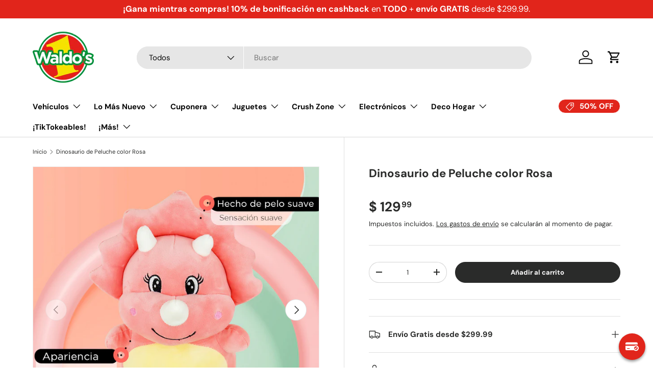

--- FILE ---
content_type: text/html; charset=utf-8
request_url: https://waldos.com.mx/products/dinosaurio-de-peluche-color-rosa
body_size: 65404
content:
<!doctype html>
<html class="no-js" lang="es" dir="ltr">
<head>
  





      

      
<script type="text/javascript">
var a = window.performance && window.performance.mark;
if (a) {
  window.performance.mark("shopsheriff.amp-snippet.start");
}
var doc = document;
var redirect = "/cart" === window.location.pathname
&& (doc.referrer.includes("ampproject.org") || doc.referrer.includes("/a/s/") )
&& !doc.location.search.includes("utm");

if(redirect) {
  var f = doc.location.search ? "&" : "?";
  window.location =
    window.location.origin
  + window.location.pathname
  + f
  + "utm_source=shopsheriff&utm_medium=amp&utm_campaign=shopsheriff&utm_content=add-to-cart";
}
if (a) {
  window.performance.mark("shopsheriff.amp-snippet.end");
}
      </script>


   <link rel="amphtml" href="https://waldos.com.mx/a/s/products/dinosaurio-de-peluche-color-rosa">



<meta charset="utf-8">
<meta name="viewport" content="width=device-width,initial-scale=1">
<title>Dinosaurio de Peluche color Rosa &ndash; Waldo&#39;s</title><link rel="canonical" href="https://waldos.com.mx/products/dinosaurio-de-peluche-color-rosa"><link rel="icon" href="//waldos.com.mx/cdn/shop/files/LogoWaldos_nuevo_1.svg?crop=center&height=48&v=1708388371&width=48" type="image/svg+xml">
  <link rel="apple-touch-icon" href="//waldos.com.mx/cdn/shop/files/LogoWaldos_nuevo_1.svg?crop=center&height=180&v=1708388371&width=180"><meta name="description" content="Dinosaurio de Peluche color Rosa Perfecto para abrazar, tamaño abrazable para niños, mira sonreír a tus hijos con este bonito compañero. Perfecto para decoración del hogar, decoración de fiestas, regalos para tus amigos que aman los juguetes de animales. Tenemos para ti a este lindo peluche de dinosaurio, ¡No te podrás"><meta property="og:site_name" content="Waldo&#39;s">
<meta property="og:url" content="https://waldos.com.mx/products/dinosaurio-de-peluche-color-rosa">
<meta property="og:title" content="Dinosaurio de Peluche color Rosa">
<meta property="og:type" content="product">
<meta property="og:description" content="Dinosaurio de Peluche color Rosa Perfecto para abrazar, tamaño abrazable para niños, mira sonreír a tus hijos con este bonito compañero. Perfecto para decoración del hogar, decoración de fiestas, regalos para tus amigos que aman los juguetes de animales. Tenemos para ti a este lindo peluche de dinosaurio, ¡No te podrás"><meta property="og:image" content="http://waldos.com.mx/cdn/shop/files/100096736RINOROS_4.jpg?crop=center&height=1200&v=1709757711&width=1200">
  <meta property="og:image:secure_url" content="https://waldos.com.mx/cdn/shop/files/100096736RINOROS_4.jpg?crop=center&height=1200&v=1709757711&width=1200">
  <meta property="og:image:width" content="1200">
  <meta property="og:image:height" content="1200"><meta property="og:price:amount" content="129.99">
  <meta property="og:price:currency" content="MXN"><meta name="twitter:card" content="summary_large_image">
<meta name="twitter:title" content="Dinosaurio de Peluche color Rosa">
<meta name="twitter:description" content="Dinosaurio de Peluche color Rosa Perfecto para abrazar, tamaño abrazable para niños, mira sonreír a tus hijos con este bonito compañero. Perfecto para decoración del hogar, decoración de fiestas, regalos para tus amigos que aman los juguetes de animales. Tenemos para ti a este lindo peluche de dinosaurio, ¡No te podrás">
<link rel="preload" href="//waldos.com.mx/cdn/shop/t/241/assets/main.css?v=39030617625032399421768419850" as="style">

<meta name="google-site-verification" content="P7yQ20RWaZ-iYifVR3JZNeQ9xVGswSNVcVMg9Q1uMXg" />

<!-- Global site tag (gtag.js) - Google Analytics -->
    <script async src="https://www.googletagmanager.com/gtag/js?id=G-8W9LPFKPDL"></script>
    <script>
      window.dataLayer = window.dataLayer || [];
      function gtag() {
        dataLayer.push(arguments);
      }
      gtag('js', new Date());

      gtag('config', 'G-8W9LPFKPDL');
    </script>
  


  


 


                     
<!-- APLAZO SCRIPT BLOQUEADO 
<script src="https://cdn.aplazo.mx/aplazo-widgets.min.js"></script>
<aplazo-install
integration-type="SHOPI"
merchant-id="5228"
respawn-spot="div.product-form:span#ProductPrice-product-template"></aplazo-install>
--><style data-shopify>
@font-face {
  font-family: "DM Sans";
  font-weight: 400;
  font-style: normal;
  font-display: swap;
  src: url("//waldos.com.mx/cdn/fonts/dm_sans/dmsans_n4.ec80bd4dd7e1a334c969c265873491ae56018d72.woff2") format("woff2"),
       url("//waldos.com.mx/cdn/fonts/dm_sans/dmsans_n4.87bdd914d8a61247b911147ae68e754d695c58a6.woff") format("woff");
}
@font-face {
  font-family: "DM Sans";
  font-weight: 700;
  font-style: normal;
  font-display: swap;
  src: url("//waldos.com.mx/cdn/fonts/dm_sans/dmsans_n7.97e21d81502002291ea1de8aefb79170c6946ce5.woff2") format("woff2"),
       url("//waldos.com.mx/cdn/fonts/dm_sans/dmsans_n7.af5c214f5116410ca1d53a2090665620e78e2e1b.woff") format("woff");
}
@font-face {
  font-family: "DM Sans";
  font-weight: 400;
  font-style: italic;
  font-display: swap;
  src: url("//waldos.com.mx/cdn/fonts/dm_sans/dmsans_i4.b8fe05e69ee95d5a53155c346957d8cbf5081c1a.woff2") format("woff2"),
       url("//waldos.com.mx/cdn/fonts/dm_sans/dmsans_i4.403fe28ee2ea63e142575c0aa47684d65f8c23a0.woff") format("woff");
}
@font-face {
  font-family: "DM Sans";
  font-weight: 700;
  font-style: italic;
  font-display: swap;
  src: url("//waldos.com.mx/cdn/fonts/dm_sans/dmsans_i7.52b57f7d7342eb7255084623d98ab83fd96e7f9b.woff2") format("woff2"),
       url("//waldos.com.mx/cdn/fonts/dm_sans/dmsans_i7.d5e14ef18a1d4a8ce78a4187580b4eb1759c2eda.woff") format("woff");
}
@font-face {
  font-family: "DM Sans";
  font-weight: 700;
  font-style: normal;
  font-display: swap;
  src: url("//waldos.com.mx/cdn/fonts/dm_sans/dmsans_n7.97e21d81502002291ea1de8aefb79170c6946ce5.woff2") format("woff2"),
       url("//waldos.com.mx/cdn/fonts/dm_sans/dmsans_n7.af5c214f5116410ca1d53a2090665620e78e2e1b.woff") format("woff");
}
@font-face {
  font-family: "DM Sans";
  font-weight: 700;
  font-style: normal;
  font-display: swap;
  src: url("//waldos.com.mx/cdn/fonts/dm_sans/dmsans_n7.97e21d81502002291ea1de8aefb79170c6946ce5.woff2") format("woff2"),
       url("//waldos.com.mx/cdn/fonts/dm_sans/dmsans_n7.af5c214f5116410ca1d53a2090665620e78e2e1b.woff") format("woff");
}
:root {
      --bg-color: 255 255 255 / 1.0;
      --bg-color-og: 255 255 255 / 1.0;
      --heading-color: 42 43 42;
      --text-color: 42 43 42;
      --text-color-og: 42 43 42;
      --scrollbar-color: 42 43 42;
      --link-color: 42 43 42;
      --link-color-og: 42 43 42;
      --star-color: 255 159 28;--swatch-border-color-default: 212 213 212;
        --swatch-border-color-active: 149 149 149;
        --swatch-card-size: 24px;
        --swatch-variant-picker-size: 64px;--color-scheme-1-bg: 255 255 255 / 1.0;
      --color-scheme-1-grad: linear-gradient(180deg, rgba(255, 255, 255, 0) 100%, rgba(244, 244, 244, 1) 100%);
      --color-scheme-1-heading: 42 43 42;
      --color-scheme-1-text: 42 43 42;
      --color-scheme-1-btn-bg: 97 61 144;
      --color-scheme-1-btn-text: 255 255 255;
      --color-scheme-1-btn-bg-hover: 129 99 168;--color-scheme-2-bg: 128 195 16 / 1.0;
      --color-scheme-2-grad: ;
      --color-scheme-2-heading: 97 61 144;
      --color-scheme-2-text: 255 255 255;
      --color-scheme-2-btn-bg: 225 37 27;
      --color-scheme-2-btn-text: 255 255 255;
      --color-scheme-2-btn-bg-hover: 232 83 75;--color-scheme-3-bg: 225 37 27 / 1.0;
      --color-scheme-3-grad: linear-gradient(46deg, rgba(225, 37, 27, 1) 8%, rgba(222, 87, 80, 1) 32%, rgba(225, 125, 120, 1) 92%);
      --color-scheme-3-heading: 255 255 255;
      --color-scheme-3-text: 255 255 255;
      --color-scheme-3-btn-bg: 42 43 42;
      --color-scheme-3-btn-text: 255 255 255;
      --color-scheme-3-btn-bg-hover: 82 83 82;

      --drawer-bg-color: 255 255 255 / 1.0;
      --drawer-text-color: 42 43 42;

      --panel-bg-color: 244 244 244 / 1.0;
      --panel-heading-color: 42 43 42;
      --panel-text-color: 42 43 42;

      --in-stock-text-color: 44 126 63;
      --low-stock-text-color: 210 134 26;
      --very-low-stock-text-color: 180 12 28;
      --no-stock-text-color: 119 119 119;
      --no-stock-backordered-text-color: 119 119 119;

      --error-bg-color: 252 237 238;
      --error-text-color: 255 0 0;
      --success-bg-color: 232 246 234;
      --success-text-color: 0 149 59;
      --info-bg-color: 228 237 250;
      --info-text-color: 26 102 210;

      --heading-font-family: "DM Sans", sans-serif;
      --heading-font-style: normal;
      --heading-font-weight: 700;
      --heading-scale-start: 4;

      --navigation-font-family: "DM Sans", sans-serif;
      --navigation-font-style: normal;
      --navigation-font-weight: 700;--heading-text-transform: none;
--subheading-text-transform: none;
      --body-font-family: "DM Sans", sans-serif;
      --body-font-style: normal;
      --body-font-weight: 400;
      --body-font-size: 15;

      --section-gap: 32;
      --heading-gap: calc(8 * var(--space-unit));--heading-gap: calc(6 * var(--space-unit));--grid-column-gap: 20px;--btn-bg-color: 42 43 42;
      --btn-bg-hover-color: 82 83 82;
      --btn-text-color: 255 255 255;
      --btn-bg-color-og: 42 43 42;
      --btn-text-color-og: 255 255 255;
      --btn-alt-bg-color: 255 255 255;
      --btn-alt-bg-alpha: 1.0;
      --btn-alt-text-color: 42 43 42;
      --btn-border-width: 1px;
      --btn-padding-y: 12px;

      
      --btn-border-radius: 27px;
      

      --btn-lg-border-radius: 50%;
      --btn-icon-border-radius: 50%;
      --input-with-btn-inner-radius: var(--btn-border-radius);

      --input-bg-color: 255 255 255 / 1.0;
      --input-text-color: 42 43 42;
      --input-border-width: 1px;
      --input-border-radius: 26px;
      --textarea-border-radius: 12px;
      --input-border-radius: 27px;
      --input-lg-border-radius: 33px;
      --input-bg-color-diff-3: #f7f7f7;
      --input-bg-color-diff-6: #f0f0f0;

      --modal-border-radius: 16px;
      --modal-overlay-color: 0 0 0;
      --modal-overlay-opacity: 0.4;
      --drawer-border-radius: 16px;
      --overlay-border-radius: 0px;

      --custom-label-bg-color: 13 44 84;
      --custom-label-text-color: 255 255 255;--sale-label-bg-color: 42 43 42;
      --sale-label-text-color: 255 255 255;--sold-out-label-bg-color: 42 43 42;
      --sold-out-label-text-color: 255 255 255;--new-label-bg-color: 127 184 0;
      --new-label-text-color: 255 255 255;--preorder-label-bg-color: 0 166 237;
      --preorder-label-text-color: 255 255 255;

      --collection-label-color: 0 126 18;

      --page-width: 1470px;
      --gutter-sm: 20px;
      --gutter-md: 32px;
      --gutter-lg: 64px;

      --payment-terms-bg-color: #ffffff;

      --coll-card-bg-color: #F9F9F9;
      --coll-card-border-color: #f2f2f2;

      --card-highlight-bg-color: #F9F9F9;
      --card-highlight-text-color: 85 85 85;
      --card-highlight-border-color: #E1E1E1;--blend-bg-color: #ffffff;
        
          --aos-animate-duration: 0.6s;
        

        
          --aos-min-width: 600;
        
      

      --reading-width: 48em;
    }

    @media (max-width: 769px) {
      :root {
        --reading-width: 36em;
      }
    }
  </style><link rel="stylesheet" href="//waldos.com.mx/cdn/shop/t/241/assets/main.css?v=39030617625032399421768419850">
  <script src="//waldos.com.mx/cdn/shop/t/241/assets/main.js?v=76476094356780495751768419850" defer="defer"></script><link rel="preload" href="//waldos.com.mx/cdn/fonts/dm_sans/dmsans_n4.ec80bd4dd7e1a334c969c265873491ae56018d72.woff2" as="font" type="font/woff2" crossorigin fetchpriority="high"><link rel="preload" href="//waldos.com.mx/cdn/fonts/dm_sans/dmsans_n7.97e21d81502002291ea1de8aefb79170c6946ce5.woff2" as="font" type="font/woff2" crossorigin fetchpriority="high"><script>window.performance && window.performance.mark && window.performance.mark('shopify.content_for_header.start');</script><meta name="google-site-verification" content="1hh9dYBYiB-MjQZa_8wMdA7Jntl67NekNoix-C9OE-k">
<meta name="google-site-verification" content="fmvLJ8eeyFUCEZDj2ZF0FNMPK5Ezcw8ScTWxM7KOhcY">
<meta name="google-site-verification" content="Ap3W0SyCElIz8rx58dTMKwxLgdZLhjcQWGkFomOojro">
<meta id="shopify-digital-wallet" name="shopify-digital-wallet" content="/25788121137/digital_wallets/dialog">
<meta name="shopify-checkout-api-token" content="422e806e340766b2f808cf9656af958a">
<meta id="in-context-paypal-metadata" data-shop-id="25788121137" data-venmo-supported="false" data-environment="production" data-locale="es_ES" data-paypal-v4="true" data-currency="MXN">
<link rel="alternate" type="application/json+oembed" href="https://waldos.com.mx/products/dinosaurio-de-peluche-color-rosa.oembed">
<script async="async" src="/checkouts/internal/preloads.js?locale=es-MX"></script>
<script id="shopify-features" type="application/json">{"accessToken":"422e806e340766b2f808cf9656af958a","betas":["rich-media-storefront-analytics"],"domain":"waldos.com.mx","predictiveSearch":true,"shopId":25788121137,"locale":"es"}</script>
<script>var Shopify = Shopify || {};
Shopify.shop = "waldos-mart.myshopify.com";
Shopify.locale = "es";
Shopify.currency = {"active":"MXN","rate":"1.0"};
Shopify.country = "MX";
Shopify.theme = {"name":"WALDO'S LIVE (14 Enero 2026) - AGO14","id":120737628421,"schema_name":"Enterprise","schema_version":"1.6.1","theme_store_id":1657,"role":"main"};
Shopify.theme.handle = "null";
Shopify.theme.style = {"id":null,"handle":null};
Shopify.cdnHost = "waldos.com.mx/cdn";
Shopify.routes = Shopify.routes || {};
Shopify.routes.root = "/";</script>
<script type="module">!function(o){(o.Shopify=o.Shopify||{}).modules=!0}(window);</script>
<script>!function(o){function n(){var o=[];function n(){o.push(Array.prototype.slice.apply(arguments))}return n.q=o,n}var t=o.Shopify=o.Shopify||{};t.loadFeatures=n(),t.autoloadFeatures=n()}(window);</script>
<script id="shop-js-analytics" type="application/json">{"pageType":"product"}</script>
<script defer="defer" async type="module" src="//waldos.com.mx/cdn/shopifycloud/shop-js/modules/v2/client.init-shop-cart-sync_BSQ69bm3.es.esm.js"></script>
<script defer="defer" async type="module" src="//waldos.com.mx/cdn/shopifycloud/shop-js/modules/v2/chunk.common_CIqZBrE6.esm.js"></script>
<script type="module">
  await import("//waldos.com.mx/cdn/shopifycloud/shop-js/modules/v2/client.init-shop-cart-sync_BSQ69bm3.es.esm.js");
await import("//waldos.com.mx/cdn/shopifycloud/shop-js/modules/v2/chunk.common_CIqZBrE6.esm.js");

  window.Shopify.SignInWithShop?.initShopCartSync?.({"fedCMEnabled":true,"windoidEnabled":true});

</script>
<script>(function() {
  var isLoaded = false;
  function asyncLoad() {
    if (isLoaded) return;
    isLoaded = true;
    var urls = ["\/\/code.tidio.co\/gzouz19ionqbrx7k3o5lfldxc63xzk1o.js?shop=waldos-mart.myshopify.com","https:\/\/maps.develic.com\/packs\/front.js?shop=waldos-mart.myshopify.com","https:\/\/loox.io\/widget\/yE2OJZKs79\/loox.1715716840603.js?shop=waldos-mart.myshopify.com","https:\/\/d26ky332zktp97.cloudfront.net\/shops\/aqrXfMc7i4FE9YX4c\/colibrius-m.js?shop=waldos-mart.myshopify.com","https:\/\/snts-app.herokuapp.com\/get_script\/9b156cb0d1e711efba5202e28c08099d.js?shop=waldos-mart.myshopify.com","\/\/sfo2.digitaloceanspaces.com\/woohoo\/public\/script\/11859\/script.js?1767226051\u0026shop=waldos-mart.myshopify.com"];
    for (var i = 0; i < urls.length; i++) {
      var s = document.createElement('script');
      s.type = 'text/javascript';
      s.async = true;
      s.src = urls[i];
      var x = document.getElementsByTagName('script')[0];
      x.parentNode.insertBefore(s, x);
    }
  };
  if(window.attachEvent) {
    window.attachEvent('onload', asyncLoad);
  } else {
    window.addEventListener('load', asyncLoad, false);
  }
})();</script>
<script id="__st">var __st={"a":25788121137,"offset":-21600,"reqid":"ae0f404c-bee2-44d7-ba13-27d1c0a24020-1768842834","pageurl":"waldos.com.mx\/products\/dinosaurio-de-peluche-color-rosa","u":"af31ce83e8b1","p":"product","rtyp":"product","rid":6688552878341};</script>
<script>window.ShopifyPaypalV4VisibilityTracking = true;</script>
<script id="form-persister">!function(){'use strict';const t='contact',e='new_comment',n=[[t,t],['blogs',e],['comments',e],[t,'customer']],o='password',r='form_key',c=['recaptcha-v3-token','g-recaptcha-response','h-captcha-response',o],s=()=>{try{return window.sessionStorage}catch{return}},i='__shopify_v',u=t=>t.elements[r],a=function(){const t=[...n].map((([t,e])=>`form[action*='/${t}']:not([data-nocaptcha='true']) input[name='form_type'][value='${e}']`)).join(',');var e;return e=t,()=>e?[...document.querySelectorAll(e)].map((t=>t.form)):[]}();function m(t){const e=u(t);a().includes(t)&&(!e||!e.value)&&function(t){try{if(!s())return;!function(t){const e=s();if(!e)return;const n=u(t);if(!n)return;const o=n.value;o&&e.removeItem(o)}(t);const e=Array.from(Array(32),(()=>Math.random().toString(36)[2])).join('');!function(t,e){u(t)||t.append(Object.assign(document.createElement('input'),{type:'hidden',name:r})),t.elements[r].value=e}(t,e),function(t,e){const n=s();if(!n)return;const r=[...t.querySelectorAll(`input[type='${o}']`)].map((({name:t})=>t)),u=[...c,...r],a={};for(const[o,c]of new FormData(t).entries())u.includes(o)||(a[o]=c);n.setItem(e,JSON.stringify({[i]:1,action:t.action,data:a}))}(t,e)}catch(e){console.error('failed to persist form',e)}}(t)}const f=t=>{if('true'===t.dataset.persistBound)return;const e=function(t,e){const n=function(t){return'function'==typeof t.submit?t.submit:HTMLFormElement.prototype.submit}(t).bind(t);return function(){let t;return()=>{t||(t=!0,(()=>{try{e(),n()}catch(t){(t=>{console.error('form submit failed',t)})(t)}})(),setTimeout((()=>t=!1),250))}}()}(t,(()=>{m(t)}));!function(t,e){if('function'==typeof t.submit&&'function'==typeof e)try{t.submit=e}catch{}}(t,e),t.addEventListener('submit',(t=>{t.preventDefault(),e()})),t.dataset.persistBound='true'};!function(){function t(t){const e=(t=>{const e=t.target;return e instanceof HTMLFormElement?e:e&&e.form})(t);e&&m(e)}document.addEventListener('submit',t),document.addEventListener('DOMContentLoaded',(()=>{const e=a();for(const t of e)f(t);var n;n=document.body,new window.MutationObserver((t=>{for(const e of t)if('childList'===e.type&&e.addedNodes.length)for(const t of e.addedNodes)1===t.nodeType&&'FORM'===t.tagName&&a().includes(t)&&f(t)})).observe(n,{childList:!0,subtree:!0,attributes:!1}),document.removeEventListener('submit',t)}))}()}();</script>
<script integrity="sha256-4kQ18oKyAcykRKYeNunJcIwy7WH5gtpwJnB7kiuLZ1E=" data-source-attribution="shopify.loadfeatures" defer="defer" src="//waldos.com.mx/cdn/shopifycloud/storefront/assets/storefront/load_feature-a0a9edcb.js" crossorigin="anonymous"></script>
<script data-source-attribution="shopify.dynamic_checkout.dynamic.init">var Shopify=Shopify||{};Shopify.PaymentButton=Shopify.PaymentButton||{isStorefrontPortableWallets:!0,init:function(){window.Shopify.PaymentButton.init=function(){};var t=document.createElement("script");t.src="https://waldos.com.mx/cdn/shopifycloud/portable-wallets/latest/portable-wallets.es.js",t.type="module",document.head.appendChild(t)}};
</script>
<script data-source-attribution="shopify.dynamic_checkout.buyer_consent">
  function portableWalletsHideBuyerConsent(e){var t=document.getElementById("shopify-buyer-consent"),n=document.getElementById("shopify-subscription-policy-button");t&&n&&(t.classList.add("hidden"),t.setAttribute("aria-hidden","true"),n.removeEventListener("click",e))}function portableWalletsShowBuyerConsent(e){var t=document.getElementById("shopify-buyer-consent"),n=document.getElementById("shopify-subscription-policy-button");t&&n&&(t.classList.remove("hidden"),t.removeAttribute("aria-hidden"),n.addEventListener("click",e))}window.Shopify?.PaymentButton&&(window.Shopify.PaymentButton.hideBuyerConsent=portableWalletsHideBuyerConsent,window.Shopify.PaymentButton.showBuyerConsent=portableWalletsShowBuyerConsent);
</script>
<script data-source-attribution="shopify.dynamic_checkout.cart.bootstrap">document.addEventListener("DOMContentLoaded",(function(){function t(){return document.querySelector("shopify-accelerated-checkout-cart, shopify-accelerated-checkout")}if(t())Shopify.PaymentButton.init();else{new MutationObserver((function(e,n){t()&&(Shopify.PaymentButton.init(),n.disconnect())})).observe(document.body,{childList:!0,subtree:!0})}}));
</script>
<link id="shopify-accelerated-checkout-styles" rel="stylesheet" media="screen" href="https://waldos.com.mx/cdn/shopifycloud/portable-wallets/latest/accelerated-checkout-backwards-compat.css" crossorigin="anonymous">
<style id="shopify-accelerated-checkout-cart">
        #shopify-buyer-consent {
  margin-top: 1em;
  display: inline-block;
  width: 100%;
}

#shopify-buyer-consent.hidden {
  display: none;
}

#shopify-subscription-policy-button {
  background: none;
  border: none;
  padding: 0;
  text-decoration: underline;
  font-size: inherit;
  cursor: pointer;
}

#shopify-subscription-policy-button::before {
  box-shadow: none;
}

      </style>
<script id="sections-script" data-sections="header,footer" defer="defer" src="//waldos.com.mx/cdn/shop/t/241/compiled_assets/scripts.js?v=56091"></script>
<script>window.performance && window.performance.mark && window.performance.mark('shopify.content_for_header.end');</script>
<script src="//waldos.com.mx/cdn/shop/t/241/assets/blur-messages.js?v=98620774460636405321768419831" defer="defer"></script>
    <script src="//waldos.com.mx/cdn/shop/t/241/assets/animate-on-scroll.js?v=15249566486942820451768419828" defer="defer"></script>
    <link rel="stylesheet" href="//waldos.com.mx/cdn/shop/t/241/assets/animate-on-scroll.css?v=116194678796051782541768419827">
  

  <script>document.documentElement.className = document.documentElement.className.replace('no-js', 'js');</script><!-- CC Custom Head Start --><!-- CC Custom Head End -->
<script>
	window.StoreCreditInit = {
		shop: 'waldos-mart.myshopify.com',
		cashback_widget_status: 1
	}
</script>






<!-- BEGIN app block: shopify://apps/tapcart-mobile-app/blocks/ck_loader/604cad6b-3841-4da3-b864-b96622b4adb8 --><script id="tc-ck-loader">
  (function () {
    if (!window?.Shopify?.shop?.length) return;
    
    const shopStore = window.Shopify.shop;
    const environment = 'production'; // local, staging, production;

    const srcUrls = {
      local: 'http://localhost:3005/dist/tc-plugins.es.js', // local dev server URL defined in vite.config.js
      staging: 'https://unpkg.com/tapcart-capture-kit@staging/dist/tc-plugins.es.js',
      production: 'https://unpkg.com/tapcart-capture-kit@production/dist/tc-plugins.es.js',
    };
    const srcUrl = srcUrls[environment] || srcUrls.production;

    window['tapcartParams'] = { shopStore, environment };

    // Create a new script element with type module
    const moduleScript = document.createElement('script');
    moduleScript.type = 'module';
    moduleScript.src = srcUrl;
    document.head.appendChild(moduleScript);

    moduleScript.onerror = function () {
      console.error('Capture kit failed to load.');
    };
  })();
</script>

<!-- END app block --><!-- BEGIN app block: shopify://apps/stape-conversion-tracking/blocks/gtm/7e13c847-7971-409d-8fe0-29ec14d5f048 --><script>
  window.lsData = {};
  window.dataLayer = window.dataLayer || [];
  window.addEventListener("message", (event) => {
    if (event.data?.event) {
      window.dataLayer.push(event.data);
    }
  });
  window.dataShopStape = {
    shop: "waldos.com.mx",
    shopId: "25788121137",
  }
</script>

<!-- END app block --><!-- BEGIN app block: shopify://apps/littledata-the-data-layer/blocks/LittledataLayer/45a35ed8-a2b2-46c3-84fa-6f58497c5345 -->
    <script type="application/javascript">
      try {
        window.LittledataLayer = {
          ...({"betaTester":false,"productListLinksHaveImages":false,"hideBranding":false,"sendNoteAttributes":true,"ecommerce":{"impressions":[]},"version":"v11.0.1","transactionWatcherURL":"https://transactions.littledata.io","referralExclusion":"/(paypal|visa|MasterCard|clicksafe|arcot\\.com|geschuetzteinkaufen|checkout\\.shopify\\.com|checkout\\.rechargeapps\\.com|portal\\.afterpay\\.com|payfort)/","hasCustomPixel":false,"googleAnalytics4":{"disabledRecurring":false,"disabledEvents":[],"doNotTrackReplaceState":false,"productIdentifier":"PRODUCT_ID","uniqueIdentifierForOrders":"orderId","ordersFilteredBySourceName":[],"googleSignals":false,"cookieUpdate":false,"extraLinkerDomains":[],"usePageTypeForListName":false,"clientSidePurchase":false,"measurementId":"G-8W9LPFKPDL","sendUserDataBefore322":true,"respectUserTrackingConsent":true,"attributionBoost":true,"recurringAttributionBoost":true},"facebook":{"pixelId":"227882815105324","disabledRecurring":false,"doNotTrackReplaceState":false,"productIdentifier":"PRODUCT_ID","uniqueIdentifierForOrders":"orderId","ordersFilteredBySourceName":[],"respectUserTrackingConsent":true},"klaviyo":{"enabled":true}}),
          country: "MX",
          language: "es",
          market: {
            id: 11763973,
            handle: "mx"
          }
        }
        
      } catch {}

      
      console.log(`%cThis store uses Littledata 🚀 to automate its Google Analytics, Facebook setup and make better, data-driven decisions. Learn more at https://apps.shopify.com/littledata`,'color: #088f87;',);
      
    </script>
    
        <script async type="text/javascript" src="https://cdn.shopify.com/extensions/019bb2bb-5881-79a1-b634-4a2ea7e40320/littledata-shopify-tracker-116/assets/colibrius-g.js"></script>
    
    
    
    
        <script async type="text/javascript" src="https://cdn.shopify.com/extensions/019bb2bb-5881-79a1-b634-4a2ea7e40320/littledata-shopify-tracker-116/assets/colibrius-f.js"></script>
    
    
    
    
        <script async type="text/javascript" src="https://cdn.shopify.com/extensions/019bb2bb-5881-79a1-b634-4a2ea7e40320/littledata-shopify-tracker-116/assets/colibrius-ld.js"></script>
    
    


<!-- END app block --><!-- BEGIN app block: shopify://apps/helium-customer-fields/blocks/app-embed/bab58598-3e6a-4377-aaaa-97189b15f131 -->







































<script>
  if ('CF' in window) {
    window.CF.appEmbedEnabled = true;
  } else {
    window.CF = {
      appEmbedEnabled: true,
    };
  }

  window.CF.editAccountFormId = "";
  window.CF.registrationFormId = "";
</script>

<!-- BEGIN app snippet: patch-registration-links -->







































<script>
  function patchRegistrationLinks() {
    const PATCHABLE_LINKS_SELECTOR = 'a[href*="/account/register"]';

    const search = new URLSearchParams(window.location.search);
    const checkoutUrl = search.get('checkout_url');
    const returnUrl = search.get('return_url');

    const redirectUrl = checkoutUrl || returnUrl;
    if (!redirectUrl) return;

    const registrationLinks = Array.from(document.querySelectorAll(PATCHABLE_LINKS_SELECTOR));
    registrationLinks.forEach(link => {
      const url = new URL(link.href);

      url.searchParams.set('return_url', redirectUrl);

      link.href = url.href;
    });
  }

  if (['complete', 'interactive', 'loaded'].includes(document.readyState)) {
    patchRegistrationLinks();
  } else {
    document.addEventListener('DOMContentLoaded', () => patchRegistrationLinks());
  }
</script><!-- END app snippet -->
<!-- BEGIN app snippet: patch-login-grecaptcha-conflict -->







































<script>
  // Fixes a problem where both grecaptcha and hcaptcha response fields are included in the /account/login form submission
  // resulting in a 404 on the /challenge page.
  // This is caused by our triggerShopifyRecaptchaLoad function in initialize-forms.liquid.ejs
  // The fix itself just removes the unnecessary g-recaptcha-response input

  function patchLoginGrecaptchaConflict() {
    Array.from(document.querySelectorAll('form')).forEach(form => {
      form.addEventListener('submit', e => {
        const grecaptchaResponse = form.querySelector('[name="g-recaptcha-response"]');
        const hcaptchaResponse = form.querySelector('[name="h-captcha-response"]');

        if (grecaptchaResponse && hcaptchaResponse) {
          // Can't use both. Only keep hcaptcha response field.
          grecaptchaResponse.parentElement.removeChild(grecaptchaResponse);
        }
      })
    })
  }

  if (['complete', 'interactive', 'loaded'].includes(document.readyState)) {
    patchLoginGrecaptchaConflict();
  } else {
    document.addEventListener('DOMContentLoaded', () => patchLoginGrecaptchaConflict());
  }
</script><!-- END app snippet -->
<!-- BEGIN app snippet: embed-data -->


























































<script>
  window.CF.version = "5.1.3";
  window.CF.environment = 
  {
  
  "domain": "waldos-mart.myshopify.com",
  "servicesToken": "1768842834:392f386bee3155180d811cae9ead591cc5ea43ba2308a40265e326cf7daafacb",
  "baseApiUrl": "https:\/\/app.customerfields.com",
  "captchaSiteKey": "6Lcao3wdAAAAAMz_Tc0yHX0_RGQhg66Ahp4Zdeyt",
  "captchaEnabled": true,
  "proxyPath": "\/tools\/customr",
  "countries": [{"name":"Afghanistan","code":"AF"},{"name":"Åland Islands","code":"AX"},{"name":"Albania","code":"AL"},{"name":"Algeria","code":"DZ"},{"name":"Andorra","code":"AD"},{"name":"Angola","code":"AO"},{"name":"Anguilla","code":"AI"},{"name":"Antigua \u0026 Barbuda","code":"AG"},{"name":"Argentina","code":"AR","provinces":[{"name":"Buenos Aires Province","code":"B"},{"name":"Catamarca","code":"K"},{"name":"Chaco","code":"H"},{"name":"Chubut","code":"U"},{"name":"Buenos Aires (Autonomous City)","code":"C"},{"name":"Córdoba","code":"X"},{"name":"Corrientes","code":"W"},{"name":"Entre Ríos","code":"E"},{"name":"Formosa","code":"P"},{"name":"Jujuy","code":"Y"},{"name":"La Pampa","code":"L"},{"name":"La Rioja","code":"F"},{"name":"Mendoza","code":"M"},{"name":"Misiones","code":"N"},{"name":"Neuquén","code":"Q"},{"name":"Río Negro","code":"R"},{"name":"Salta","code":"A"},{"name":"San Juan","code":"J"},{"name":"San Luis","code":"D"},{"name":"Santa Cruz","code":"Z"},{"name":"Santa Fe","code":"S"},{"name":"Santiago del Estero","code":"G"},{"name":"Tierra del Fuego","code":"V"},{"name":"Tucumán","code":"T"}]},{"name":"Armenia","code":"AM"},{"name":"Aruba","code":"AW"},{"name":"Ascension Island","code":"AC"},{"name":"Australia","code":"AU","provinces":[{"name":"Australian Capital Territory","code":"ACT"},{"name":"New South Wales","code":"NSW"},{"name":"Northern Territory","code":"NT"},{"name":"Queensland","code":"QLD"},{"name":"South Australia","code":"SA"},{"name":"Tasmania","code":"TAS"},{"name":"Victoria","code":"VIC"},{"name":"Western Australia","code":"WA"}]},{"name":"Austria","code":"AT"},{"name":"Azerbaijan","code":"AZ"},{"name":"Bahamas","code":"BS"},{"name":"Bahrain","code":"BH"},{"name":"Bangladesh","code":"BD"},{"name":"Barbados","code":"BB"},{"name":"Belarus","code":"BY"},{"name":"Belgium","code":"BE"},{"name":"Belize","code":"BZ"},{"name":"Benin","code":"BJ"},{"name":"Bermuda","code":"BM"},{"name":"Bhutan","code":"BT"},{"name":"Bolivia","code":"BO"},{"name":"Bosnia \u0026 Herzegovina","code":"BA"},{"name":"Botswana","code":"BW"},{"name":"Brazil","code":"BR","provinces":[{"name":"Acre","code":"AC"},{"name":"Alagoas","code":"AL"},{"name":"Amapá","code":"AP"},{"name":"Amazonas","code":"AM"},{"name":"Bahia","code":"BA"},{"name":"Ceará","code":"CE"},{"name":"Federal District","code":"DF"},{"name":"Espírito Santo","code":"ES"},{"name":"Goiás","code":"GO"},{"name":"Maranhão","code":"MA"},{"name":"Mato Grosso","code":"MT"},{"name":"Mato Grosso do Sul","code":"MS"},{"name":"Minas Gerais","code":"MG"},{"name":"Pará","code":"PA"},{"name":"Paraíba","code":"PB"},{"name":"Paraná","code":"PR"},{"name":"Pernambuco","code":"PE"},{"name":"Piauí","code":"PI"},{"name":"Rio Grande do Norte","code":"RN"},{"name":"Rio Grande do Sul","code":"RS"},{"name":"Rio de Janeiro","code":"RJ"},{"name":"Rondônia","code":"RO"},{"name":"Roraima","code":"RR"},{"name":"Santa Catarina","code":"SC"},{"name":"São Paulo","code":"SP"},{"name":"Sergipe","code":"SE"},{"name":"Tocantins","code":"TO"}]},{"name":"British Indian Ocean Territory","code":"IO"},{"name":"British Virgin Islands","code":"VG"},{"name":"Brunei","code":"BN"},{"name":"Bulgaria","code":"BG"},{"name":"Burkina Faso","code":"BF"},{"name":"Burundi","code":"BI"},{"name":"Cambodia","code":"KH"},{"name":"Cameroon","code":"CM"},{"name":"Canada","code":"CA","provinces":[{"name":"Alberta","code":"AB"},{"name":"British Columbia","code":"BC"},{"name":"Manitoba","code":"MB"},{"name":"New Brunswick","code":"NB"},{"name":"Newfoundland and Labrador","code":"NL"},{"name":"Northwest Territories","code":"NT"},{"name":"Nova Scotia","code":"NS"},{"name":"Nunavut","code":"NU"},{"name":"Ontario","code":"ON"},{"name":"Prince Edward Island","code":"PE"},{"name":"Quebec","code":"QC"},{"name":"Saskatchewan","code":"SK"},{"name":"Yukon","code":"YT"}]},{"name":"Cape Verde","code":"CV"},{"name":"Caribbean Netherlands","code":"BQ"},{"name":"Cayman Islands","code":"KY"},{"name":"Central African Republic","code":"CF"},{"name":"Chad","code":"TD"},{"name":"Chile","code":"CL","provinces":[{"name":"Arica y Parinacota","code":"AP"},{"name":"Tarapacá","code":"TA"},{"name":"Antofagasta","code":"AN"},{"name":"Atacama","code":"AT"},{"name":"Coquimbo","code":"CO"},{"name":"Valparaíso","code":"VS"},{"name":"Santiago Metropolitan","code":"RM"},{"name":"Libertador General Bernardo O’Higgins","code":"LI"},{"name":"Maule","code":"ML"},{"name":"Ñuble","code":"NB"},{"name":"Bío Bío","code":"BI"},{"name":"Araucanía","code":"AR"},{"name":"Los Ríos","code":"LR"},{"name":"Los Lagos","code":"LL"},{"name":"Aysén","code":"AI"},{"name":"Magallanes Region","code":"MA"}]},{"name":"China","code":"CN","provinces":[{"name":"Anhui","code":"AH"},{"name":"Beijing","code":"BJ"},{"name":"Chongqing","code":"CQ"},{"name":"Fujian","code":"FJ"},{"name":"Gansu","code":"GS"},{"name":"Guangdong","code":"GD"},{"name":"Guangxi","code":"GX"},{"name":"Guizhou","code":"GZ"},{"name":"Hainan","code":"HI"},{"name":"Hebei","code":"HE"},{"name":"Heilongjiang","code":"HL"},{"name":"Henan","code":"HA"},{"name":"Hubei","code":"HB"},{"name":"Hunan","code":"HN"},{"name":"Inner Mongolia","code":"NM"},{"name":"Jiangsu","code":"JS"},{"name":"Jiangxi","code":"JX"},{"name":"Jilin","code":"JL"},{"name":"Liaoning","code":"LN"},{"name":"Ningxia","code":"NX"},{"name":"Qinghai","code":"QH"},{"name":"Shaanxi","code":"SN"},{"name":"Shandong","code":"SD"},{"name":"Shanghai","code":"SH"},{"name":"Shanxi","code":"SX"},{"name":"Sichuan","code":"SC"},{"name":"Tianjin","code":"TJ"},{"name":"Xinjiang","code":"XJ"},{"name":"Tibet","code":"YZ"},{"name":"Yunnan","code":"YN"},{"name":"Zhejiang","code":"ZJ"}]},{"name":"Christmas Island","code":"CX"},{"name":"Cocos (Keeling) Islands","code":"CC"},{"name":"Colombia","code":"CO","provinces":[{"name":"Capital District","code":"DC"},{"name":"Amazonas","code":"AMA"},{"name":"Antioquia","code":"ANT"},{"name":"Arauca","code":"ARA"},{"name":"Atlántico","code":"ATL"},{"name":"Bolívar","code":"BOL"},{"name":"Boyacá","code":"BOY"},{"name":"Caldas","code":"CAL"},{"name":"Caquetá","code":"CAQ"},{"name":"Casanare","code":"CAS"},{"name":"Cauca","code":"CAU"},{"name":"Cesar","code":"CES"},{"name":"Chocó","code":"CHO"},{"name":"Córdoba","code":"COR"},{"name":"Cundinamarca","code":"CUN"},{"name":"Guainía","code":"GUA"},{"name":"Guaviare","code":"GUV"},{"name":"Huila","code":"HUI"},{"name":"La Guajira","code":"LAG"},{"name":"Magdalena","code":"MAG"},{"name":"Meta","code":"MET"},{"name":"Nariño","code":"NAR"},{"name":"Norte de Santander","code":"NSA"},{"name":"Putumayo","code":"PUT"},{"name":"Quindío","code":"QUI"},{"name":"Risaralda","code":"RIS"},{"name":"San Andrés \u0026 Providencia","code":"SAP"},{"name":"Santander","code":"SAN"},{"name":"Sucre","code":"SUC"},{"name":"Tolima","code":"TOL"},{"name":"Valle del Cauca","code":"VAC"},{"name":"Vaupés","code":"VAU"},{"name":"Vichada","code":"VID"}]},{"name":"Comoros","code":"KM"},{"name":"Congo - Brazzaville","code":"CG"},{"name":"Congo - Kinshasa","code":"CD"},{"name":"Cook Islands","code":"CK"},{"name":"Costa Rica","code":"CR","provinces":[{"name":"Alajuela","code":"CR-A"},{"name":"Cartago","code":"CR-C"},{"name":"Guanacaste","code":"CR-G"},{"name":"Heredia","code":"CR-H"},{"name":"Limón","code":"CR-L"},{"name":"Puntarenas","code":"CR-P"},{"name":"San José","code":"CR-SJ"}]},{"name":"Croatia","code":"HR"},{"name":"Curaçao","code":"CW"},{"name":"Cyprus","code":"CY"},{"name":"Czechia","code":"CZ"},{"name":"Côte d’Ivoire","code":"CI"},{"name":"Denmark","code":"DK"},{"name":"Djibouti","code":"DJ"},{"name":"Dominica","code":"DM"},{"name":"Dominican Republic","code":"DO"},{"name":"Ecuador","code":"EC"},{"name":"Egypt","code":"EG","provinces":[{"name":"6th of October","code":"SU"},{"name":"Al Sharqia","code":"SHR"},{"name":"Alexandria","code":"ALX"},{"name":"Aswan","code":"ASN"},{"name":"Asyut","code":"AST"},{"name":"Beheira","code":"BH"},{"name":"Beni Suef","code":"BNS"},{"name":"Cairo","code":"C"},{"name":"Dakahlia","code":"DK"},{"name":"Damietta","code":"DT"},{"name":"Faiyum","code":"FYM"},{"name":"Gharbia","code":"GH"},{"name":"Giza","code":"GZ"},{"name":"Helwan","code":"HU"},{"name":"Ismailia","code":"IS"},{"name":"Kafr el-Sheikh","code":"KFS"},{"name":"Luxor","code":"LX"},{"name":"Matrouh","code":"MT"},{"name":"Minya","code":"MN"},{"name":"Monufia","code":"MNF"},{"name":"New Valley","code":"WAD"},{"name":"North Sinai","code":"SIN"},{"name":"Port Said","code":"PTS"},{"name":"Qalyubia","code":"KB"},{"name":"Qena","code":"KN"},{"name":"Red Sea","code":"BA"},{"name":"Sohag","code":"SHG"},{"name":"South Sinai","code":"JS"},{"name":"Suez","code":"SUZ"}]},{"name":"El Salvador","code":"SV","provinces":[{"name":"Ahuachapán","code":"SV-AH"},{"name":"Cabañas","code":"SV-CA"},{"name":"Chalatenango","code":"SV-CH"},{"name":"Cuscatlán","code":"SV-CU"},{"name":"La Libertad","code":"SV-LI"},{"name":"La Paz","code":"SV-PA"},{"name":"La Unión","code":"SV-UN"},{"name":"Morazán","code":"SV-MO"},{"name":"San Miguel","code":"SV-SM"},{"name":"San Salvador","code":"SV-SS"},{"name":"San Vicente","code":"SV-SV"},{"name":"Santa Ana","code":"SV-SA"},{"name":"Sonsonate","code":"SV-SO"},{"name":"Usulután","code":"SV-US"}]},{"name":"Equatorial Guinea","code":"GQ"},{"name":"Eritrea","code":"ER"},{"name":"Estonia","code":"EE"},{"name":"Eswatini","code":"SZ"},{"name":"Ethiopia","code":"ET"},{"name":"Falkland Islands","code":"FK"},{"name":"Faroe Islands","code":"FO"},{"name":"Fiji","code":"FJ"},{"name":"Finland","code":"FI"},{"name":"France","code":"FR"},{"name":"French Guiana","code":"GF"},{"name":"French Polynesia","code":"PF"},{"name":"French Southern Territories","code":"TF"},{"name":"Gabon","code":"GA"},{"name":"Gambia","code":"GM"},{"name":"Georgia","code":"GE"},{"name":"Germany","code":"DE"},{"name":"Ghana","code":"GH"},{"name":"Gibraltar","code":"GI"},{"name":"Greece","code":"GR"},{"name":"Greenland","code":"GL"},{"name":"Grenada","code":"GD"},{"name":"Guadeloupe","code":"GP"},{"name":"Guatemala","code":"GT","provinces":[{"name":"Alta Verapaz","code":"AVE"},{"name":"Baja Verapaz","code":"BVE"},{"name":"Chimaltenango","code":"CMT"},{"name":"Chiquimula","code":"CQM"},{"name":"El Progreso","code":"EPR"},{"name":"Escuintla","code":"ESC"},{"name":"Guatemala","code":"GUA"},{"name":"Huehuetenango","code":"HUE"},{"name":"Izabal","code":"IZA"},{"name":"Jalapa","code":"JAL"},{"name":"Jutiapa","code":"JUT"},{"name":"Petén","code":"PET"},{"name":"Quetzaltenango","code":"QUE"},{"name":"Quiché","code":"QUI"},{"name":"Retalhuleu","code":"RET"},{"name":"Sacatepéquez","code":"SAC"},{"name":"San Marcos","code":"SMA"},{"name":"Santa Rosa","code":"SRO"},{"name":"Sololá","code":"SOL"},{"name":"Suchitepéquez","code":"SUC"},{"name":"Totonicapán","code":"TOT"},{"name":"Zacapa","code":"ZAC"}]},{"name":"Guernsey","code":"GG"},{"name":"Guinea","code":"GN"},{"name":"Guinea-Bissau","code":"GW"},{"name":"Guyana","code":"GY"},{"name":"Haiti","code":"HT"},{"name":"Honduras","code":"HN"},{"name":"Hong Kong SAR","code":"HK","provinces":[{"name":"Hong Kong Island","code":"HK"},{"name":"Kowloon","code":"KL"},{"name":"New Territories","code":"NT"}]},{"name":"Hungary","code":"HU"},{"name":"Iceland","code":"IS"},{"name":"India","code":"IN","provinces":[{"name":"Andaman and Nicobar Islands","code":"AN"},{"name":"Andhra Pradesh","code":"AP"},{"name":"Arunachal Pradesh","code":"AR"},{"name":"Assam","code":"AS"},{"name":"Bihar","code":"BR"},{"name":"Chandigarh","code":"CH"},{"name":"Chhattisgarh","code":"CG"},{"name":"Dadra and Nagar Haveli","code":"DN"},{"name":"Daman and Diu","code":"DD"},{"name":"Delhi","code":"DL"},{"name":"Goa","code":"GA"},{"name":"Gujarat","code":"GJ"},{"name":"Haryana","code":"HR"},{"name":"Himachal Pradesh","code":"HP"},{"name":"Jammu and Kashmir","code":"JK"},{"name":"Jharkhand","code":"JH"},{"name":"Karnataka","code":"KA"},{"name":"Kerala","code":"KL"},{"name":"Ladakh","code":"LA"},{"name":"Lakshadweep","code":"LD"},{"name":"Madhya Pradesh","code":"MP"},{"name":"Maharashtra","code":"MH"},{"name":"Manipur","code":"MN"},{"name":"Meghalaya","code":"ML"},{"name":"Mizoram","code":"MZ"},{"name":"Nagaland","code":"NL"},{"name":"Odisha","code":"OR"},{"name":"Puducherry","code":"PY"},{"name":"Punjab","code":"PB"},{"name":"Rajasthan","code":"RJ"},{"name":"Sikkim","code":"SK"},{"name":"Tamil Nadu","code":"TN"},{"name":"Telangana","code":"TS"},{"name":"Tripura","code":"TR"},{"name":"Uttar Pradesh","code":"UP"},{"name":"Uttarakhand","code":"UK"},{"name":"West Bengal","code":"WB"}]},{"name":"Indonesia","code":"ID","provinces":[{"name":"Aceh","code":"AC"},{"name":"Bali","code":"BA"},{"name":"Bangka–Belitung Islands","code":"BB"},{"name":"Banten","code":"BT"},{"name":"Bengkulu","code":"BE"},{"name":"Gorontalo","code":"GO"},{"name":"Jakarta","code":"JK"},{"name":"Jambi","code":"JA"},{"name":"West Java","code":"JB"},{"name":"Central Java","code":"JT"},{"name":"East Java","code":"JI"},{"name":"West Kalimantan","code":"KB"},{"name":"South Kalimantan","code":"KS"},{"name":"Central Kalimantan","code":"KT"},{"name":"East Kalimantan","code":"KI"},{"name":"North Kalimantan","code":"KU"},{"name":"Riau Islands","code":"KR"},{"name":"Lampung","code":"LA"},{"name":"Maluku","code":"MA"},{"name":"North Maluku","code":"MU"},{"name":"North Sumatra","code":"SU"},{"name":"West Nusa Tenggara","code":"NB"},{"name":"East Nusa Tenggara","code":"NT"},{"name":"Papua","code":"PA"},{"name":"West Papua","code":"PB"},{"name":"Riau","code":"RI"},{"name":"South Sumatra","code":"SS"},{"name":"West Sulawesi","code":"SR"},{"name":"South Sulawesi","code":"SN"},{"name":"Central Sulawesi","code":"ST"},{"name":"Southeast Sulawesi","code":"SG"},{"name":"North Sulawesi","code":"SA"},{"name":"West Sumatra","code":"SB"},{"name":"Yogyakarta","code":"YO"}]},{"name":"Iraq","code":"IQ"},{"name":"Ireland","code":"IE","provinces":[{"name":"Carlow","code":"CW"},{"name":"Cavan","code":"CN"},{"name":"Clare","code":"CE"},{"name":"Cork","code":"CO"},{"name":"Donegal","code":"DL"},{"name":"Dublin","code":"D"},{"name":"Galway","code":"G"},{"name":"Kerry","code":"KY"},{"name":"Kildare","code":"KE"},{"name":"Kilkenny","code":"KK"},{"name":"Laois","code":"LS"},{"name":"Leitrim","code":"LM"},{"name":"Limerick","code":"LK"},{"name":"Longford","code":"LD"},{"name":"Louth","code":"LH"},{"name":"Mayo","code":"MO"},{"name":"Meath","code":"MH"},{"name":"Monaghan","code":"MN"},{"name":"Offaly","code":"OY"},{"name":"Roscommon","code":"RN"},{"name":"Sligo","code":"SO"},{"name":"Tipperary","code":"TA"},{"name":"Waterford","code":"WD"},{"name":"Westmeath","code":"WH"},{"name":"Wexford","code":"WX"},{"name":"Wicklow","code":"WW"}]},{"name":"Isle of Man","code":"IM"},{"name":"Israel","code":"IL"},{"name":"Italy","code":"IT","provinces":[{"name":"Agrigento","code":"AG"},{"name":"Alessandria","code":"AL"},{"name":"Ancona","code":"AN"},{"name":"Aosta Valley","code":"AO"},{"name":"Arezzo","code":"AR"},{"name":"Ascoli Piceno","code":"AP"},{"name":"Asti","code":"AT"},{"name":"Avellino","code":"AV"},{"name":"Bari","code":"BA"},{"name":"Barletta-Andria-Trani","code":"BT"},{"name":"Belluno","code":"BL"},{"name":"Benevento","code":"BN"},{"name":"Bergamo","code":"BG"},{"name":"Biella","code":"BI"},{"name":"Bologna","code":"BO"},{"name":"South Tyrol","code":"BZ"},{"name":"Brescia","code":"BS"},{"name":"Brindisi","code":"BR"},{"name":"Cagliari","code":"CA"},{"name":"Caltanissetta","code":"CL"},{"name":"Campobasso","code":"CB"},{"name":"Carbonia-Iglesias","code":"CI"},{"name":"Caserta","code":"CE"},{"name":"Catania","code":"CT"},{"name":"Catanzaro","code":"CZ"},{"name":"Chieti","code":"CH"},{"name":"Como","code":"CO"},{"name":"Cosenza","code":"CS"},{"name":"Cremona","code":"CR"},{"name":"Crotone","code":"KR"},{"name":"Cuneo","code":"CN"},{"name":"Enna","code":"EN"},{"name":"Fermo","code":"FM"},{"name":"Ferrara","code":"FE"},{"name":"Florence","code":"FI"},{"name":"Foggia","code":"FG"},{"name":"Forlì-Cesena","code":"FC"},{"name":"Frosinone","code":"FR"},{"name":"Genoa","code":"GE"},{"name":"Gorizia","code":"GO"},{"name":"Grosseto","code":"GR"},{"name":"Imperia","code":"IM"},{"name":"Isernia","code":"IS"},{"name":"L’Aquila","code":"AQ"},{"name":"La Spezia","code":"SP"},{"name":"Latina","code":"LT"},{"name":"Lecce","code":"LE"},{"name":"Lecco","code":"LC"},{"name":"Livorno","code":"LI"},{"name":"Lodi","code":"LO"},{"name":"Lucca","code":"LU"},{"name":"Macerata","code":"MC"},{"name":"Mantua","code":"MN"},{"name":"Massa and Carrara","code":"MS"},{"name":"Matera","code":"MT"},{"name":"Medio Campidano","code":"VS"},{"name":"Messina","code":"ME"},{"name":"Milan","code":"MI"},{"name":"Modena","code":"MO"},{"name":"Monza and Brianza","code":"MB"},{"name":"Naples","code":"NA"},{"name":"Novara","code":"NO"},{"name":"Nuoro","code":"NU"},{"name":"Ogliastra","code":"OG"},{"name":"Olbia-Tempio","code":"OT"},{"name":"Oristano","code":"OR"},{"name":"Padua","code":"PD"},{"name":"Palermo","code":"PA"},{"name":"Parma","code":"PR"},{"name":"Pavia","code":"PV"},{"name":"Perugia","code":"PG"},{"name":"Pesaro and Urbino","code":"PU"},{"name":"Pescara","code":"PE"},{"name":"Piacenza","code":"PC"},{"name":"Pisa","code":"PI"},{"name":"Pistoia","code":"PT"},{"name":"Pordenone","code":"PN"},{"name":"Potenza","code":"PZ"},{"name":"Prato","code":"PO"},{"name":"Ragusa","code":"RG"},{"name":"Ravenna","code":"RA"},{"name":"Reggio Calabria","code":"RC"},{"name":"Reggio Emilia","code":"RE"},{"name":"Rieti","code":"RI"},{"name":"Rimini","code":"RN"},{"name":"Rome","code":"RM"},{"name":"Rovigo","code":"RO"},{"name":"Salerno","code":"SA"},{"name":"Sassari","code":"SS"},{"name":"Savona","code":"SV"},{"name":"Siena","code":"SI"},{"name":"Syracuse","code":"SR"},{"name":"Sondrio","code":"SO"},{"name":"Taranto","code":"TA"},{"name":"Teramo","code":"TE"},{"name":"Terni","code":"TR"},{"name":"Turin","code":"TO"},{"name":"Trapani","code":"TP"},{"name":"Trentino","code":"TN"},{"name":"Treviso","code":"TV"},{"name":"Trieste","code":"TS"},{"name":"Udine","code":"UD"},{"name":"Varese","code":"VA"},{"name":"Venice","code":"VE"},{"name":"Verbano-Cusio-Ossola","code":"VB"},{"name":"Vercelli","code":"VC"},{"name":"Verona","code":"VR"},{"name":"Vibo Valentia","code":"VV"},{"name":"Vicenza","code":"VI"},{"name":"Viterbo","code":"VT"}]},{"name":"Jamaica","code":"JM"},{"name":"Japan","code":"JP","provinces":[{"name":"Hokkaido","code":"JP-01"},{"name":"Aomori","code":"JP-02"},{"name":"Iwate","code":"JP-03"},{"name":"Miyagi","code":"JP-04"},{"name":"Akita","code":"JP-05"},{"name":"Yamagata","code":"JP-06"},{"name":"Fukushima","code":"JP-07"},{"name":"Ibaraki","code":"JP-08"},{"name":"Tochigi","code":"JP-09"},{"name":"Gunma","code":"JP-10"},{"name":"Saitama","code":"JP-11"},{"name":"Chiba","code":"JP-12"},{"name":"Tokyo","code":"JP-13"},{"name":"Kanagawa","code":"JP-14"},{"name":"Niigata","code":"JP-15"},{"name":"Toyama","code":"JP-16"},{"name":"Ishikawa","code":"JP-17"},{"name":"Fukui","code":"JP-18"},{"name":"Yamanashi","code":"JP-19"},{"name":"Nagano","code":"JP-20"},{"name":"Gifu","code":"JP-21"},{"name":"Shizuoka","code":"JP-22"},{"name":"Aichi","code":"JP-23"},{"name":"Mie","code":"JP-24"},{"name":"Shiga","code":"JP-25"},{"name":"Kyoto","code":"JP-26"},{"name":"Osaka","code":"JP-27"},{"name":"Hyogo","code":"JP-28"},{"name":"Nara","code":"JP-29"},{"name":"Wakayama","code":"JP-30"},{"name":"Tottori","code":"JP-31"},{"name":"Shimane","code":"JP-32"},{"name":"Okayama","code":"JP-33"},{"name":"Hiroshima","code":"JP-34"},{"name":"Yamaguchi","code":"JP-35"},{"name":"Tokushima","code":"JP-36"},{"name":"Kagawa","code":"JP-37"},{"name":"Ehime","code":"JP-38"},{"name":"Kochi","code":"JP-39"},{"name":"Fukuoka","code":"JP-40"},{"name":"Saga","code":"JP-41"},{"name":"Nagasaki","code":"JP-42"},{"name":"Kumamoto","code":"JP-43"},{"name":"Oita","code":"JP-44"},{"name":"Miyazaki","code":"JP-45"},{"name":"Kagoshima","code":"JP-46"},{"name":"Okinawa","code":"JP-47"}]},{"name":"Jersey","code":"JE"},{"name":"Jordan","code":"JO"},{"name":"Kazakhstan","code":"KZ"},{"name":"Kenya","code":"KE"},{"name":"Kiribati","code":"KI"},{"name":"Kosovo","code":"XK"},{"name":"Kuwait","code":"KW","provinces":[{"name":"Al Ahmadi","code":"KW-AH"},{"name":"Al Asimah","code":"KW-KU"},{"name":"Al Farwaniyah","code":"KW-FA"},{"name":"Al Jahra","code":"KW-JA"},{"name":"Hawalli","code":"KW-HA"},{"name":"Mubarak Al-Kabeer","code":"KW-MU"}]},{"name":"Kyrgyzstan","code":"KG"},{"name":"Laos","code":"LA"},{"name":"Latvia","code":"LV"},{"name":"Lebanon","code":"LB"},{"name":"Lesotho","code":"LS"},{"name":"Liberia","code":"LR"},{"name":"Libya","code":"LY"},{"name":"Liechtenstein","code":"LI"},{"name":"Lithuania","code":"LT"},{"name":"Luxembourg","code":"LU"},{"name":"Macao SAR","code":"MO"},{"name":"Madagascar","code":"MG"},{"name":"Malawi","code":"MW"},{"name":"Malaysia","code":"MY","provinces":[{"name":"Johor","code":"JHR"},{"name":"Kedah","code":"KDH"},{"name":"Kelantan","code":"KTN"},{"name":"Kuala Lumpur","code":"KUL"},{"name":"Labuan","code":"LBN"},{"name":"Malacca","code":"MLK"},{"name":"Negeri Sembilan","code":"NSN"},{"name":"Pahang","code":"PHG"},{"name":"Penang","code":"PNG"},{"name":"Perak","code":"PRK"},{"name":"Perlis","code":"PLS"},{"name":"Putrajaya","code":"PJY"},{"name":"Sabah","code":"SBH"},{"name":"Sarawak","code":"SWK"},{"name":"Selangor","code":"SGR"},{"name":"Terengganu","code":"TRG"}]},{"name":"Maldives","code":"MV"},{"name":"Mali","code":"ML"},{"name":"Malta","code":"MT"},{"name":"Martinique","code":"MQ"},{"name":"Mauritania","code":"MR"},{"name":"Mauritius","code":"MU"},{"name":"Mayotte","code":"YT"},{"name":"Mexico","code":"MX","provinces":[{"name":"Aguascalientes","code":"AGS"},{"name":"Baja California","code":"BC"},{"name":"Baja California Sur","code":"BCS"},{"name":"Campeche","code":"CAMP"},{"name":"Chiapas","code":"CHIS"},{"name":"Chihuahua","code":"CHIH"},{"name":"Ciudad de Mexico","code":"DF"},{"name":"Coahuila","code":"COAH"},{"name":"Colima","code":"COL"},{"name":"Durango","code":"DGO"},{"name":"Guanajuato","code":"GTO"},{"name":"Guerrero","code":"GRO"},{"name":"Hidalgo","code":"HGO"},{"name":"Jalisco","code":"JAL"},{"name":"Mexico State","code":"MEX"},{"name":"Michoacán","code":"MICH"},{"name":"Morelos","code":"MOR"},{"name":"Nayarit","code":"NAY"},{"name":"Nuevo León","code":"NL"},{"name":"Oaxaca","code":"OAX"},{"name":"Puebla","code":"PUE"},{"name":"Querétaro","code":"QRO"},{"name":"Quintana Roo","code":"Q ROO"},{"name":"San Luis Potosí","code":"SLP"},{"name":"Sinaloa","code":"SIN"},{"name":"Sonora","code":"SON"},{"name":"Tabasco","code":"TAB"},{"name":"Tamaulipas","code":"TAMPS"},{"name":"Tlaxcala","code":"TLAX"},{"name":"Veracruz","code":"VER"},{"name":"Yucatán","code":"YUC"},{"name":"Zacatecas","code":"ZAC"}]},{"name":"Moldova","code":"MD"},{"name":"Monaco","code":"MC"},{"name":"Mongolia","code":"MN"},{"name":"Montenegro","code":"ME"},{"name":"Montserrat","code":"MS"},{"name":"Morocco","code":"MA"},{"name":"Mozambique","code":"MZ"},{"name":"Myanmar (Burma)","code":"MM"},{"name":"Namibia","code":"NA"},{"name":"Nauru","code":"NR"},{"name":"Nepal","code":"NP"},{"name":"Netherlands","code":"NL"},{"name":"New Caledonia","code":"NC"},{"name":"New Zealand","code":"NZ","provinces":[{"name":"Auckland","code":"AUK"},{"name":"Bay of Plenty","code":"BOP"},{"name":"Canterbury","code":"CAN"},{"name":"Chatham Islands","code":"CIT"},{"name":"Gisborne","code":"GIS"},{"name":"Hawke’s Bay","code":"HKB"},{"name":"Manawatū-Whanganui","code":"MWT"},{"name":"Marlborough","code":"MBH"},{"name":"Nelson","code":"NSN"},{"name":"Northland","code":"NTL"},{"name":"Otago","code":"OTA"},{"name":"Southland","code":"STL"},{"name":"Taranaki","code":"TKI"},{"name":"Tasman","code":"TAS"},{"name":"Waikato","code":"WKO"},{"name":"Wellington","code":"WGN"},{"name":"West Coast","code":"WTC"}]},{"name":"Nicaragua","code":"NI"},{"name":"Niger","code":"NE"},{"name":"Nigeria","code":"NG","provinces":[{"name":"Abia","code":"AB"},{"name":"Federal Capital Territory","code":"FC"},{"name":"Adamawa","code":"AD"},{"name":"Akwa Ibom","code":"AK"},{"name":"Anambra","code":"AN"},{"name":"Bauchi","code":"BA"},{"name":"Bayelsa","code":"BY"},{"name":"Benue","code":"BE"},{"name":"Borno","code":"BO"},{"name":"Cross River","code":"CR"},{"name":"Delta","code":"DE"},{"name":"Ebonyi","code":"EB"},{"name":"Edo","code":"ED"},{"name":"Ekiti","code":"EK"},{"name":"Enugu","code":"EN"},{"name":"Gombe","code":"GO"},{"name":"Imo","code":"IM"},{"name":"Jigawa","code":"JI"},{"name":"Kaduna","code":"KD"},{"name":"Kano","code":"KN"},{"name":"Katsina","code":"KT"},{"name":"Kebbi","code":"KE"},{"name":"Kogi","code":"KO"},{"name":"Kwara","code":"KW"},{"name":"Lagos","code":"LA"},{"name":"Nasarawa","code":"NA"},{"name":"Niger","code":"NI"},{"name":"Ogun","code":"OG"},{"name":"Ondo","code":"ON"},{"name":"Osun","code":"OS"},{"name":"Oyo","code":"OY"},{"name":"Plateau","code":"PL"},{"name":"Rivers","code":"RI"},{"name":"Sokoto","code":"SO"},{"name":"Taraba","code":"TA"},{"name":"Yobe","code":"YO"},{"name":"Zamfara","code":"ZA"}]},{"name":"Niue","code":"NU"},{"name":"Norfolk Island","code":"NF"},{"name":"North Macedonia","code":"MK"},{"name":"Norway","code":"NO"},{"name":"Oman","code":"OM"},{"name":"Pakistan","code":"PK"},{"name":"Palestinian Territories","code":"PS"},{"name":"Panama","code":"PA","provinces":[{"name":"Bocas del Toro","code":"PA-1"},{"name":"Chiriquí","code":"PA-4"},{"name":"Coclé","code":"PA-2"},{"name":"Colón","code":"PA-3"},{"name":"Darién","code":"PA-5"},{"name":"Emberá","code":"PA-EM"},{"name":"Herrera","code":"PA-6"},{"name":"Guna Yala","code":"PA-KY"},{"name":"Los Santos","code":"PA-7"},{"name":"Ngöbe-Buglé","code":"PA-NB"},{"name":"Panamá","code":"PA-8"},{"name":"West Panamá","code":"PA-10"},{"name":"Veraguas","code":"PA-9"}]},{"name":"Papua New Guinea","code":"PG"},{"name":"Paraguay","code":"PY"},{"name":"Peru","code":"PE","provinces":[{"name":"Amazonas","code":"PE-AMA"},{"name":"Ancash","code":"PE-ANC"},{"name":"Apurímac","code":"PE-APU"},{"name":"Arequipa","code":"PE-ARE"},{"name":"Ayacucho","code":"PE-AYA"},{"name":"Cajamarca","code":"PE-CAJ"},{"name":"El Callao","code":"PE-CAL"},{"name":"Cusco","code":"PE-CUS"},{"name":"Huancavelica","code":"PE-HUV"},{"name":"Huánuco","code":"PE-HUC"},{"name":"Ica","code":"PE-ICA"},{"name":"Junín","code":"PE-JUN"},{"name":"La Libertad","code":"PE-LAL"},{"name":"Lambayeque","code":"PE-LAM"},{"name":"Lima (Department)","code":"PE-LIM"},{"name":"Lima (Metropolitan)","code":"PE-LMA"},{"name":"Loreto","code":"PE-LOR"},{"name":"Madre de Dios","code":"PE-MDD"},{"name":"Moquegua","code":"PE-MOQ"},{"name":"Pasco","code":"PE-PAS"},{"name":"Piura","code":"PE-PIU"},{"name":"Puno","code":"PE-PUN"},{"name":"San Martín","code":"PE-SAM"},{"name":"Tacna","code":"PE-TAC"},{"name":"Tumbes","code":"PE-TUM"},{"name":"Ucayali","code":"PE-UCA"}]},{"name":"Philippines","code":"PH","provinces":[{"name":"Abra","code":"PH-ABR"},{"name":"Agusan del Norte","code":"PH-AGN"},{"name":"Agusan del Sur","code":"PH-AGS"},{"name":"Aklan","code":"PH-AKL"},{"name":"Albay","code":"PH-ALB"},{"name":"Antique","code":"PH-ANT"},{"name":"Apayao","code":"PH-APA"},{"name":"Aurora","code":"PH-AUR"},{"name":"Basilan","code":"PH-BAS"},{"name":"Bataan","code":"PH-BAN"},{"name":"Batanes","code":"PH-BTN"},{"name":"Batangas","code":"PH-BTG"},{"name":"Benguet","code":"PH-BEN"},{"name":"Biliran","code":"PH-BIL"},{"name":"Bohol","code":"PH-BOH"},{"name":"Bukidnon","code":"PH-BUK"},{"name":"Bulacan","code":"PH-BUL"},{"name":"Cagayan","code":"PH-CAG"},{"name":"Camarines Norte","code":"PH-CAN"},{"name":"Camarines Sur","code":"PH-CAS"},{"name":"Camiguin","code":"PH-CAM"},{"name":"Capiz","code":"PH-CAP"},{"name":"Catanduanes","code":"PH-CAT"},{"name":"Cavite","code":"PH-CAV"},{"name":"Cebu","code":"PH-CEB"},{"name":"Cotabato","code":"PH-NCO"},{"name":"Davao Occidental","code":"PH-DVO"},{"name":"Davao Oriental","code":"PH-DAO"},{"name":"Compostela Valley","code":"PH-COM"},{"name":"Davao del Norte","code":"PH-DAV"},{"name":"Davao del Sur","code":"PH-DAS"},{"name":"Dinagat Islands","code":"PH-DIN"},{"name":"Eastern Samar","code":"PH-EAS"},{"name":"Guimaras","code":"PH-GUI"},{"name":"Ifugao","code":"PH-IFU"},{"name":"Ilocos Norte","code":"PH-ILN"},{"name":"Ilocos Sur","code":"PH-ILS"},{"name":"Iloilo","code":"PH-ILI"},{"name":"Isabela","code":"PH-ISA"},{"name":"Kalinga","code":"PH-KAL"},{"name":"La Union","code":"PH-LUN"},{"name":"Laguna","code":"PH-LAG"},{"name":"Lanao del Norte","code":"PH-LAN"},{"name":"Lanao del Sur","code":"PH-LAS"},{"name":"Leyte","code":"PH-LEY"},{"name":"Maguindanao","code":"PH-MAG"},{"name":"Marinduque","code":"PH-MAD"},{"name":"Masbate","code":"PH-MAS"},{"name":"Metro Manila","code":"PH-00"},{"name":"Misamis Occidental","code":"PH-MSC"},{"name":"Misamis Oriental","code":"PH-MSR"},{"name":"Mountain","code":"PH-MOU"},{"name":"Negros Occidental","code":"PH-NEC"},{"name":"Negros Oriental","code":"PH-NER"},{"name":"Northern Samar","code":"PH-NSA"},{"name":"Nueva Ecija","code":"PH-NUE"},{"name":"Nueva Vizcaya","code":"PH-NUV"},{"name":"Occidental Mindoro","code":"PH-MDC"},{"name":"Oriental Mindoro","code":"PH-MDR"},{"name":"Palawan","code":"PH-PLW"},{"name":"Pampanga","code":"PH-PAM"},{"name":"Pangasinan","code":"PH-PAN"},{"name":"Quezon","code":"PH-QUE"},{"name":"Quirino","code":"PH-QUI"},{"name":"Rizal","code":"PH-RIZ"},{"name":"Romblon","code":"PH-ROM"},{"name":"Samar","code":"PH-WSA"},{"name":"Sarangani","code":"PH-SAR"},{"name":"Siquijor","code":"PH-SIG"},{"name":"Sorsogon","code":"PH-SOR"},{"name":"South Cotabato","code":"PH-SCO"},{"name":"Southern Leyte","code":"PH-SLE"},{"name":"Sultan Kudarat","code":"PH-SUK"},{"name":"Sulu","code":"PH-SLU"},{"name":"Surigao del Norte","code":"PH-SUN"},{"name":"Surigao del Sur","code":"PH-SUR"},{"name":"Tarlac","code":"PH-TAR"},{"name":"Tawi-Tawi","code":"PH-TAW"},{"name":"Zambales","code":"PH-ZMB"},{"name":"Zamboanga Sibugay","code":"PH-ZSI"},{"name":"Zamboanga del Norte","code":"PH-ZAN"},{"name":"Zamboanga del Sur","code":"PH-ZAS"}]},{"name":"Pitcairn Islands","code":"PN"},{"name":"Poland","code":"PL"},{"name":"Portugal","code":"PT","provinces":[{"name":"Azores","code":"PT-20"},{"name":"Aveiro","code":"PT-01"},{"name":"Beja","code":"PT-02"},{"name":"Braga","code":"PT-03"},{"name":"Bragança","code":"PT-04"},{"name":"Castelo Branco","code":"PT-05"},{"name":"Coimbra","code":"PT-06"},{"name":"Évora","code":"PT-07"},{"name":"Faro","code":"PT-08"},{"name":"Guarda","code":"PT-09"},{"name":"Leiria","code":"PT-10"},{"name":"Lisbon","code":"PT-11"},{"name":"Madeira","code":"PT-30"},{"name":"Portalegre","code":"PT-12"},{"name":"Porto","code":"PT-13"},{"name":"Santarém","code":"PT-14"},{"name":"Setúbal","code":"PT-15"},{"name":"Viana do Castelo","code":"PT-16"},{"name":"Vila Real","code":"PT-17"},{"name":"Viseu","code":"PT-18"}]},{"name":"Qatar","code":"QA"},{"name":"Réunion","code":"RE"},{"name":"Romania","code":"RO","provinces":[{"name":"Alba","code":"AB"},{"name":"Arad","code":"AR"},{"name":"Argeș","code":"AG"},{"name":"Bacău","code":"BC"},{"name":"Bihor","code":"BH"},{"name":"Bistriţa-Năsăud","code":"BN"},{"name":"Botoşani","code":"BT"},{"name":"Brăila","code":"BR"},{"name":"Braşov","code":"BV"},{"name":"Bucharest","code":"B"},{"name":"Buzău","code":"BZ"},{"name":"Caraș-Severin","code":"CS"},{"name":"Cluj","code":"CJ"},{"name":"Constanța","code":"CT"},{"name":"Covasna","code":"CV"},{"name":"Călărași","code":"CL"},{"name":"Dolj","code":"DJ"},{"name":"Dâmbovița","code":"DB"},{"name":"Galați","code":"GL"},{"name":"Giurgiu","code":"GR"},{"name":"Gorj","code":"GJ"},{"name":"Harghita","code":"HR"},{"name":"Hunedoara","code":"HD"},{"name":"Ialomița","code":"IL"},{"name":"Iași","code":"IS"},{"name":"Ilfov","code":"IF"},{"name":"Maramureş","code":"MM"},{"name":"Mehedinți","code":"MH"},{"name":"Mureş","code":"MS"},{"name":"Neamţ","code":"NT"},{"name":"Olt","code":"OT"},{"name":"Prahova","code":"PH"},{"name":"Sălaj","code":"SJ"},{"name":"Satu Mare","code":"SM"},{"name":"Sibiu","code":"SB"},{"name":"Suceava","code":"SV"},{"name":"Teleorman","code":"TR"},{"name":"Timiș","code":"TM"},{"name":"Tulcea","code":"TL"},{"name":"Vâlcea","code":"VL"},{"name":"Vaslui","code":"VS"},{"name":"Vrancea","code":"VN"}]},{"name":"Russia","code":"RU","provinces":[{"name":"Altai Krai","code":"ALT"},{"name":"Altai","code":"AL"},{"name":"Amur","code":"AMU"},{"name":"Arkhangelsk","code":"ARK"},{"name":"Astrakhan","code":"AST"},{"name":"Belgorod","code":"BEL"},{"name":"Bryansk","code":"BRY"},{"name":"Chechen","code":"CE"},{"name":"Chelyabinsk","code":"CHE"},{"name":"Chukotka Okrug","code":"CHU"},{"name":"Chuvash","code":"CU"},{"name":"Irkutsk","code":"IRK"},{"name":"Ivanovo","code":"IVA"},{"name":"Jewish","code":"YEV"},{"name":"Kabardino-Balkar","code":"KB"},{"name":"Kaliningrad","code":"KGD"},{"name":"Kaluga","code":"KLU"},{"name":"Kamchatka Krai","code":"KAM"},{"name":"Karachay-Cherkess","code":"KC"},{"name":"Kemerovo","code":"KEM"},{"name":"Khabarovsk Krai","code":"KHA"},{"name":"Khanty-Mansi","code":"KHM"},{"name":"Kirov","code":"KIR"},{"name":"Komi","code":"KO"},{"name":"Kostroma","code":"KOS"},{"name":"Krasnodar Krai","code":"KDA"},{"name":"Krasnoyarsk Krai","code":"KYA"},{"name":"Kurgan","code":"KGN"},{"name":"Kursk","code":"KRS"},{"name":"Leningrad","code":"LEN"},{"name":"Lipetsk","code":"LIP"},{"name":"Magadan","code":"MAG"},{"name":"Mari El","code":"ME"},{"name":"Moscow","code":"MOW"},{"name":"Moscow Province","code":"MOS"},{"name":"Murmansk","code":"MUR"},{"name":"Nizhny Novgorod","code":"NIZ"},{"name":"Novgorod","code":"NGR"},{"name":"Novosibirsk","code":"NVS"},{"name":"Omsk","code":"OMS"},{"name":"Orenburg","code":"ORE"},{"name":"Oryol","code":"ORL"},{"name":"Penza","code":"PNZ"},{"name":"Perm Krai","code":"PER"},{"name":"Primorsky Krai","code":"PRI"},{"name":"Pskov","code":"PSK"},{"name":"Adygea","code":"AD"},{"name":"Bashkortostan","code":"BA"},{"name":"Buryat","code":"BU"},{"name":"Dagestan","code":"DA"},{"name":"Ingushetia","code":"IN"},{"name":"Kalmykia","code":"KL"},{"name":"Karelia","code":"KR"},{"name":"Khakassia","code":"KK"},{"name":"Mordovia","code":"MO"},{"name":"North Ossetia-Alania","code":"SE"},{"name":"Tatarstan","code":"TA"},{"name":"Rostov","code":"ROS"},{"name":"Ryazan","code":"RYA"},{"name":"Saint Petersburg","code":"SPE"},{"name":"Sakha","code":"SA"},{"name":"Sakhalin","code":"SAK"},{"name":"Samara","code":"SAM"},{"name":"Saratov","code":"SAR"},{"name":"Smolensk","code":"SMO"},{"name":"Stavropol Krai","code":"STA"},{"name":"Sverdlovsk","code":"SVE"},{"name":"Tambov","code":"TAM"},{"name":"Tomsk","code":"TOM"},{"name":"Tula","code":"TUL"},{"name":"Tver","code":"TVE"},{"name":"Tyumen","code":"TYU"},{"name":"Tuva","code":"TY"},{"name":"Udmurt","code":"UD"},{"name":"Ulyanovsk","code":"ULY"},{"name":"Vladimir","code":"VLA"},{"name":"Volgograd","code":"VGG"},{"name":"Vologda","code":"VLG"},{"name":"Voronezh","code":"VOR"},{"name":"Yamalo-Nenets Okrug","code":"YAN"},{"name":"Yaroslavl","code":"YAR"},{"name":"Zabaykalsky Krai","code":"ZAB"}]},{"name":"Rwanda","code":"RW"},{"name":"Samoa","code":"WS"},{"name":"San Marino","code":"SM"},{"name":"São Tomé \u0026 Príncipe","code":"ST"},{"name":"Saudi Arabia","code":"SA"},{"name":"Senegal","code":"SN"},{"name":"Serbia","code":"RS"},{"name":"Seychelles","code":"SC"},{"name":"Sierra Leone","code":"SL"},{"name":"Singapore","code":"SG"},{"name":"Sint Maarten","code":"SX"},{"name":"Slovakia","code":"SK"},{"name":"Slovenia","code":"SI"},{"name":"Solomon Islands","code":"SB"},{"name":"Somalia","code":"SO"},{"name":"South Africa","code":"ZA","provinces":[{"name":"Eastern Cape","code":"EC"},{"name":"Free State","code":"FS"},{"name":"Gauteng","code":"GP"},{"name":"KwaZulu-Natal","code":"NL"},{"name":"Limpopo","code":"LP"},{"name":"Mpumalanga","code":"MP"},{"name":"North West","code":"NW"},{"name":"Northern Cape","code":"NC"},{"name":"Western Cape","code":"WC"}]},{"name":"South Georgia \u0026 South Sandwich Islands","code":"GS"},{"name":"South Korea","code":"KR","provinces":[{"name":"Busan","code":"KR-26"},{"name":"North Chungcheong","code":"KR-43"},{"name":"South Chungcheong","code":"KR-44"},{"name":"Daegu","code":"KR-27"},{"name":"Daejeon","code":"KR-30"},{"name":"Gangwon","code":"KR-42"},{"name":"Gwangju City","code":"KR-29"},{"name":"North Gyeongsang","code":"KR-47"},{"name":"Gyeonggi","code":"KR-41"},{"name":"South Gyeongsang","code":"KR-48"},{"name":"Incheon","code":"KR-28"},{"name":"Jeju","code":"KR-49"},{"name":"North Jeolla","code":"KR-45"},{"name":"South Jeolla","code":"KR-46"},{"name":"Sejong","code":"KR-50"},{"name":"Seoul","code":"KR-11"},{"name":"Ulsan","code":"KR-31"}]},{"name":"South Sudan","code":"SS"},{"name":"Spain","code":"ES","provinces":[{"name":"A Coruña","code":"C"},{"name":"Álava","code":"VI"},{"name":"Albacete","code":"AB"},{"name":"Alicante","code":"A"},{"name":"Almería","code":"AL"},{"name":"Asturias Province","code":"O"},{"name":"Ávila","code":"AV"},{"name":"Badajoz","code":"BA"},{"name":"Balears Province","code":"PM"},{"name":"Barcelona","code":"B"},{"name":"Burgos","code":"BU"},{"name":"Cáceres","code":"CC"},{"name":"Cádiz","code":"CA"},{"name":"Cantabria Province","code":"S"},{"name":"Castellón","code":"CS"},{"name":"Ceuta","code":"CE"},{"name":"Ciudad Real","code":"CR"},{"name":"Córdoba","code":"CO"},{"name":"Cuenca","code":"CU"},{"name":"Girona","code":"GI"},{"name":"Granada","code":"GR"},{"name":"Guadalajara","code":"GU"},{"name":"Gipuzkoa","code":"SS"},{"name":"Huelva","code":"H"},{"name":"Huesca","code":"HU"},{"name":"Jaén","code":"J"},{"name":"La Rioja Province","code":"LO"},{"name":"Las Palmas","code":"GC"},{"name":"León","code":"LE"},{"name":"Lleida","code":"L"},{"name":"Lugo","code":"LU"},{"name":"Madrid Province","code":"M"},{"name":"Málaga","code":"MA"},{"name":"Melilla","code":"ML"},{"name":"Murcia","code":"MU"},{"name":"Navarra","code":"NA"},{"name":"Ourense","code":"OR"},{"name":"Palencia","code":"P"},{"name":"Pontevedra","code":"PO"},{"name":"Salamanca","code":"SA"},{"name":"Santa Cruz de Tenerife","code":"TF"},{"name":"Segovia","code":"SG"},{"name":"Seville","code":"SE"},{"name":"Soria","code":"SO"},{"name":"Tarragona","code":"T"},{"name":"Teruel","code":"TE"},{"name":"Toledo","code":"TO"},{"name":"Valencia","code":"V"},{"name":"Valladolid","code":"VA"},{"name":"Biscay","code":"BI"},{"name":"Zamora","code":"ZA"},{"name":"Zaragoza","code":"Z"}]},{"name":"Sri Lanka","code":"LK"},{"name":"St. Barthélemy","code":"BL"},{"name":"St. Helena","code":"SH"},{"name":"St. Kitts \u0026 Nevis","code":"KN"},{"name":"St. Lucia","code":"LC"},{"name":"St. Martin","code":"MF"},{"name":"St. Pierre \u0026 Miquelon","code":"PM"},{"name":"St. Vincent \u0026 Grenadines","code":"VC"},{"name":"Sudan","code":"SD"},{"name":"Suriname","code":"SR"},{"name":"Svalbard \u0026 Jan Mayen","code":"SJ"},{"name":"Sweden","code":"SE"},{"name":"Switzerland","code":"CH"},{"name":"Taiwan","code":"TW"},{"name":"Tajikistan","code":"TJ"},{"name":"Tanzania","code":"TZ"},{"name":"Thailand","code":"TH","provinces":[{"name":"Amnat Charoen","code":"TH-37"},{"name":"Ang Thong","code":"TH-15"},{"name":"Bangkok","code":"TH-10"},{"name":"Bueng Kan","code":"TH-38"},{"name":"Buri Ram","code":"TH-31"},{"name":"Chachoengsao","code":"TH-24"},{"name":"Chai Nat","code":"TH-18"},{"name":"Chaiyaphum","code":"TH-36"},{"name":"Chanthaburi","code":"TH-22"},{"name":"Chiang Mai","code":"TH-50"},{"name":"Chiang Rai","code":"TH-57"},{"name":"Chon Buri","code":"TH-20"},{"name":"Chumphon","code":"TH-86"},{"name":"Kalasin","code":"TH-46"},{"name":"Kamphaeng Phet","code":"TH-62"},{"name":"Kanchanaburi","code":"TH-71"},{"name":"Khon Kaen","code":"TH-40"},{"name":"Krabi","code":"TH-81"},{"name":"Lampang","code":"TH-52"},{"name":"Lamphun","code":"TH-51"},{"name":"Loei","code":"TH-42"},{"name":"Lopburi","code":"TH-16"},{"name":"Mae Hong Son","code":"TH-58"},{"name":"Maha Sarakham","code":"TH-44"},{"name":"Mukdahan","code":"TH-49"},{"name":"Nakhon Nayok","code":"TH-26"},{"name":"Nakhon Pathom","code":"TH-73"},{"name":"Nakhon Phanom","code":"TH-48"},{"name":"Nakhon Ratchasima","code":"TH-30"},{"name":"Nakhon Sawan","code":"TH-60"},{"name":"Nakhon Si Thammarat","code":"TH-80"},{"name":"Nan","code":"TH-55"},{"name":"Narathiwat","code":"TH-96"},{"name":"Nong Bua Lam Phu","code":"TH-39"},{"name":"Nong Khai","code":"TH-43"},{"name":"Nonthaburi","code":"TH-12"},{"name":"Pathum Thani","code":"TH-13"},{"name":"Pattani","code":"TH-94"},{"name":"Pattaya","code":"TH-S"},{"name":"Phang Nga","code":"TH-82"},{"name":"Phatthalung","code":"TH-93"},{"name":"Phayao","code":"TH-56"},{"name":"Phetchabun","code":"TH-67"},{"name":"Phetchaburi","code":"TH-76"},{"name":"Phichit","code":"TH-66"},{"name":"Phitsanulok","code":"TH-65"},{"name":"Phra Nakhon Si Ayutthaya","code":"TH-14"},{"name":"Phrae","code":"TH-54"},{"name":"Phuket","code":"TH-83"},{"name":"Prachin Buri","code":"TH-25"},{"name":"Prachuap Khiri Khan","code":"TH-77"},{"name":"Ranong","code":"TH-85"},{"name":"Ratchaburi","code":"TH-70"},{"name":"Rayong","code":"TH-21"},{"name":"Roi Et","code":"TH-45"},{"name":"Sa Kaeo","code":"TH-27"},{"name":"Sakon Nakhon","code":"TH-47"},{"name":"Samut Prakan","code":"TH-11"},{"name":"Samut Sakhon","code":"TH-74"},{"name":"Samut Songkhram","code":"TH-75"},{"name":"Saraburi","code":"TH-19"},{"name":"Satun","code":"TH-91"},{"name":"Sing Buri","code":"TH-17"},{"name":"Si Sa Ket","code":"TH-33"},{"name":"Songkhla","code":"TH-90"},{"name":"Sukhothai","code":"TH-64"},{"name":"Suphanburi","code":"TH-72"},{"name":"Surat Thani","code":"TH-84"},{"name":"Surin","code":"TH-32"},{"name":"Tak","code":"TH-63"},{"name":"Trang","code":"TH-92"},{"name":"Trat","code":"TH-23"},{"name":"Ubon Ratchathani","code":"TH-34"},{"name":"Udon Thani","code":"TH-41"},{"name":"Uthai Thani","code":"TH-61"},{"name":"Uttaradit","code":"TH-53"},{"name":"Yala","code":"TH-95"},{"name":"Yasothon","code":"TH-35"}]},{"name":"Timor-Leste","code":"TL"},{"name":"Togo","code":"TG"},{"name":"Tokelau","code":"TK"},{"name":"Tonga","code":"TO"},{"name":"Trinidad \u0026 Tobago","code":"TT"},{"name":"Tristan da Cunha","code":"TA"},{"name":"Tunisia","code":"TN"},{"name":"Turkey","code":"TR"},{"name":"Turkmenistan","code":"TM"},{"name":"Turks \u0026 Caicos Islands","code":"TC"},{"name":"Tuvalu","code":"TV"},{"name":"U.S. Outlying Islands","code":"UM"},{"name":"Uganda","code":"UG"},{"name":"Ukraine","code":"UA"},{"name":"United Arab Emirates","code":"AE","provinces":[{"name":"Abu Dhabi","code":"AZ"},{"name":"Ajman","code":"AJ"},{"name":"Dubai","code":"DU"},{"name":"Fujairah","code":"FU"},{"name":"Ras al-Khaimah","code":"RK"},{"name":"Sharjah","code":"SH"},{"name":"Umm al-Quwain","code":"UQ"}]},{"name":"United Kingdom","code":"GB","provinces":[{"name":"British Forces","code":"BFP"},{"name":"England","code":"ENG"},{"name":"Northern Ireland","code":"NIR"},{"name":"Scotland","code":"SCT"},{"name":"Wales","code":"WLS"}]},{"name":"United States","code":"US","provinces":[{"name":"Alabama","code":"AL"},{"name":"Alaska","code":"AK"},{"name":"American Samoa","code":"AS"},{"name":"Arizona","code":"AZ"},{"name":"Arkansas","code":"AR"},{"name":"California","code":"CA"},{"name":"Colorado","code":"CO"},{"name":"Connecticut","code":"CT"},{"name":"Delaware","code":"DE"},{"name":"Washington DC","code":"DC"},{"name":"Micronesia","code":"FM"},{"name":"Florida","code":"FL"},{"name":"Georgia","code":"GA"},{"name":"Guam","code":"GU"},{"name":"Hawaii","code":"HI"},{"name":"Idaho","code":"ID"},{"name":"Illinois","code":"IL"},{"name":"Indiana","code":"IN"},{"name":"Iowa","code":"IA"},{"name":"Kansas","code":"KS"},{"name":"Kentucky","code":"KY"},{"name":"Louisiana","code":"LA"},{"name":"Maine","code":"ME"},{"name":"Marshall Islands","code":"MH"},{"name":"Maryland","code":"MD"},{"name":"Massachusetts","code":"MA"},{"name":"Michigan","code":"MI"},{"name":"Minnesota","code":"MN"},{"name":"Mississippi","code":"MS"},{"name":"Missouri","code":"MO"},{"name":"Montana","code":"MT"},{"name":"Nebraska","code":"NE"},{"name":"Nevada","code":"NV"},{"name":"New Hampshire","code":"NH"},{"name":"New Jersey","code":"NJ"},{"name":"New Mexico","code":"NM"},{"name":"New York","code":"NY"},{"name":"North Carolina","code":"NC"},{"name":"North Dakota","code":"ND"},{"name":"Northern Mariana Islands","code":"MP"},{"name":"Ohio","code":"OH"},{"name":"Oklahoma","code":"OK"},{"name":"Oregon","code":"OR"},{"name":"Palau","code":"PW"},{"name":"Pennsylvania","code":"PA"},{"name":"Puerto Rico","code":"PR"},{"name":"Rhode Island","code":"RI"},{"name":"South Carolina","code":"SC"},{"name":"South Dakota","code":"SD"},{"name":"Tennessee","code":"TN"},{"name":"Texas","code":"TX"},{"name":"Utah","code":"UT"},{"name":"Vermont","code":"VT"},{"name":"U.S. Virgin Islands","code":"VI"},{"name":"Virginia","code":"VA"},{"name":"Washington","code":"WA"},{"name":"West Virginia","code":"WV"},{"name":"Wisconsin","code":"WI"},{"name":"Wyoming","code":"WY"},{"name":"Armed Forces Americas","code":"AA"},{"name":"Armed Forces Europe","code":"AE"},{"name":"Armed Forces Pacific","code":"AP"}]},{"name":"Uruguay","code":"UY","provinces":[{"name":"Artigas","code":"UY-AR"},{"name":"Canelones","code":"UY-CA"},{"name":"Cerro Largo","code":"UY-CL"},{"name":"Colonia","code":"UY-CO"},{"name":"Durazno","code":"UY-DU"},{"name":"Flores","code":"UY-FS"},{"name":"Florida","code":"UY-FD"},{"name":"Lavalleja","code":"UY-LA"},{"name":"Maldonado","code":"UY-MA"},{"name":"Montevideo","code":"UY-MO"},{"name":"Paysandú","code":"UY-PA"},{"name":"Río Negro","code":"UY-RN"},{"name":"Rivera","code":"UY-RV"},{"name":"Rocha","code":"UY-RO"},{"name":"Salto","code":"UY-SA"},{"name":"San José","code":"UY-SJ"},{"name":"Soriano","code":"UY-SO"},{"name":"Tacuarembó","code":"UY-TA"},{"name":"Treinta y Tres","code":"UY-TT"}]},{"name":"Uzbekistan","code":"UZ"},{"name":"Vanuatu","code":"VU"},{"name":"Vatican City","code":"VA"},{"name":"Venezuela","code":"VE","provinces":[{"name":"Amazonas","code":"VE-Z"},{"name":"Anzoátegui","code":"VE-B"},{"name":"Apure","code":"VE-C"},{"name":"Aragua","code":"VE-D"},{"name":"Barinas","code":"VE-E"},{"name":"Bolívar","code":"VE-F"},{"name":"Carabobo","code":"VE-G"},{"name":"Cojedes","code":"VE-H"},{"name":"Delta Amacuro","code":"VE-Y"},{"name":"Federal Dependencies","code":"VE-W"},{"name":"Capital","code":"VE-A"},{"name":"Falcón","code":"VE-I"},{"name":"Guárico","code":"VE-J"},{"name":"Vargas","code":"VE-X"},{"name":"Lara","code":"VE-K"},{"name":"Mérida","code":"VE-L"},{"name":"Miranda","code":"VE-M"},{"name":"Monagas","code":"VE-N"},{"name":"Nueva Esparta","code":"VE-O"},{"name":"Portuguesa","code":"VE-P"},{"name":"Sucre","code":"VE-R"},{"name":"Táchira","code":"VE-S"},{"name":"Trujillo","code":"VE-T"},{"name":"Yaracuy","code":"VE-U"},{"name":"Zulia","code":"VE-V"}]},{"name":"Vietnam","code":"VN"},{"name":"Wallis \u0026 Futuna","code":"WF"},{"name":"Western Sahara","code":"EH"},{"name":"Yemen","code":"YE"},{"name":"Zambia","code":"ZM"},{"name":"Zimbabwe","code":"ZW"}],
  "locale": "es",
  
    "localeRootPath": "\/",
  
  
    "adminIsLoggedIn": false
  
  }
;
  window.CF.countryOptionTags = `<option value="Mexico" data-provinces="[[&quot;Aguascalientes&quot;,&quot;Aguascalientes&quot;],[&quot;Baja California&quot;,&quot;Baja California&quot;],[&quot;Baja California Sur&quot;,&quot;Baja California Sur&quot;],[&quot;Campeche&quot;,&quot;Campeche&quot;],[&quot;Chiapas&quot;,&quot;Chiapas&quot;],[&quot;Chihuahua&quot;,&quot;Chihuahua&quot;],[&quot;Ciudad de México&quot;,&quot;Ciudad de México&quot;],[&quot;Coahuila&quot;,&quot;Coahuila de Zaragoza&quot;],[&quot;Colima&quot;,&quot;Colima&quot;],[&quot;Durango&quot;,&quot;Durango&quot;],[&quot;Guanajuato&quot;,&quot;Guanajuato&quot;],[&quot;Guerrero&quot;,&quot;Estado de Guerrero&quot;],[&quot;Hidalgo&quot;,&quot;Estado de Hidalgo&quot;],[&quot;Jalisco&quot;,&quot;Jalisco&quot;],[&quot;Michoacán&quot;,&quot;Michoacán&quot;],[&quot;Morelos&quot;,&quot;Morelos&quot;],[&quot;México&quot;,&quot;Estado de México&quot;],[&quot;Nayarit&quot;,&quot;Nayarit&quot;],[&quot;Nuevo León&quot;,&quot;Nuevo León&quot;],[&quot;Oaxaca&quot;,&quot;Oaxaca&quot;],[&quot;Puebla&quot;,&quot;Puebla&quot;],[&quot;Querétaro&quot;,&quot;Querétaro&quot;],[&quot;Quintana Roo&quot;,&quot;Quintana Roo&quot;],[&quot;San Luis Potosí&quot;,&quot;San Luis Potosí&quot;],[&quot;Sinaloa&quot;,&quot;Sinaloa&quot;],[&quot;Sonora&quot;,&quot;Sonora&quot;],[&quot;Tabasco&quot;,&quot;Tabasco&quot;],[&quot;Tamaulipas&quot;,&quot;Tamaulipas&quot;],[&quot;Tlaxcala&quot;,&quot;Tlaxcala&quot;],[&quot;Veracruz&quot;,&quot;Veracruz&quot;],[&quot;Yucatán&quot;,&quot;Yucatán&quot;],[&quot;Zacatecas&quot;,&quot;Zacatecas&quot;]]">México</option>`;
</script>
<!-- END app snippet -->
<!-- BEGIN app snippet: initialize-forms -->























































<script async>
  (() => {
    const FORM_DATA_TIMEOUT = 10000;

    const devToolsEnabled = false;
    const latestEmbedVersion = "5.1.3";

    const nativeFormContainsErrors = false;
    const $preInitStyles = document.querySelector('#cf-pre-init-styles');

    let mountedTextEntrypoints = false;

    // i.e. ?view=orig, or "email taken" following a form crash
    if (onFallbackTemplate() || nativeFormContainsErrors) {
      // Reveal the original form
      $preInitStyles.parentElement.removeChild($preInitStyles);
      return;
    }

    function start() {
      initializeForms();
      injectHiddenForms();

      // Try for the next 5s to mount any dynamically injected forms.
      const intervalId = setInterval(() => {
        initializeForms();
      }, 100);

      setTimeout(() => {
        clearInterval(intervalId);
      }, 5000);
    }

    // This fires when a CF form has mounted on the page.
    // More reliable than putting this in start(), since developers can manually call
    // CF.initializeForms().
    window.addEventListener('cf:ready', () => {
      injectHiddenForms();
    });

    if (['interactive', 'complete', 'loaded'].includes(document.readyState)) {
      start();
    } else {
      document.addEventListener('DOMContentLoaded', () => start());
    }

    window.CF.initializeForms = initializeForms;
    const forms = [{"id":"pvtVRp","name":"Registro","version":"4.14.2","updated_at":1686612444},{"id":"M6tpRx","name":"Registration","version":"4.8.3","updated_at":1639672627}];

    async function initializeForms() {
      // Semi-hack: Prevents older embed scripts from doing anything.
      // Any embed script before 4.12.0 checks only for the presence of this attribute,
      // not if it strictly equals "true".
      document.documentElement.setAttribute('data-cf-initialized', 'loading');

      // Only mount text entrypoints once. This is expensive and causes render blocking time on mobile.
      if (!mountedTextEntrypoints) {
        mountedTextEntrypoints = true;
        mountTextEntrypoints();
      }

      const reactTarget = `<!-- BEGIN app snippet: react-target-markup -->







































<div class="cf-react-target">
  <div class="cf-preload">
    
      <div class="cf-preload-label cf-preload-item"></div>
      <div class="cf-preload-field cf-preload-item"></div>
    
      <div class="cf-preload-label cf-preload-item"></div>
      <div class="cf-preload-field cf-preload-item"></div>
    
      <div class="cf-preload-label cf-preload-item"></div>
      <div class="cf-preload-field cf-preload-item"></div>
    
      <div class="cf-preload-label cf-preload-item"></div>
      <div class="cf-preload-field cf-preload-item"></div>
    
    
      <span class="cf-preload-button cf-preload-item"></span>
    
      <span class="cf-preload-button cf-preload-item"></span>
    
  </div>
</div><!-- END app snippet -->`;
      const $forms = Array.from(document.querySelectorAll('form:not([data-cf-state])'));
      const entrypoints = [];

      for (let $form of $forms) {
        if (isIgnored($form)) continue;

        const id = getFormId($form);
        if (!id) continue;

        const formData = forms.find(form => form.id === id);
        if (!formData) {
          console.error(`[Customer Fields] Unable to find form data with id ${id}`);
          setFormState($form, 'failed');
          continue;
        }

        // Do not try to mount the same form element more than once,
        // otherwise failures are much harder to handle.
        if (isDetected($form)) continue;
        markAsDetected($form);

        const $originalForm = $form.cloneNode(true);

        // Shopify's captcha script can bind to the form that CF mounted to.
        // Their submit handler eventually calls the submit method after generating
        // the captcha response token, causing native submission behavior to occur.
        // We do not want this, so we override it to a no-op. See #2092
        $form.submit = () => {};

        injectReactTarget($form);
        setFormState($form, 'loading');

        const entrypoint = {
          $form,
          registration: isRegistrationForm($form),
          formId: formData.id,
          updatedAt: formData.updated_at,
          target: formData.target,
          originalForm: $originalForm,
          version: formData.version,
          restore: () => restoreEntrypoint(entrypoint),
        };

        entrypoints.push(entrypoint);

        // Required to be backwards compatible with older versions of the JS Form API, and prevent Shopify captcha
        $form.setAttribute('data-cf-form', formData.id);
        $form.setAttribute('action', '');
      }

      if ($preInitStyles && $preInitStyles.parentElement) {
        $preInitStyles.parentElement.removeChild($preInitStyles);
      }

      if (!entrypoints.length) return;

      
      initializeEmbedScript();

      function initializeEmbedScript() {
        if (!window.CF.requestedEmbedJS) {
          const $script = document.createElement('script');
          $script.src = getAssetUrl('customer-fields.js');

          document.head.appendChild($script);
          window.CF.requestedEmbedJS = true;
        }

        if (!window.CF.requestedEmbedCSS) {
          const $link = document.createElement('link');
          $link.href = getAssetUrl('customer-fields.css');
          $link.rel = 'stylesheet';
          $link.type = 'text/css';

          document.head.appendChild($link);
          window.CF.requestedEmbedCSS = true;
        }
      }
      

      const uniqueEntrypoints = entrypoints.reduce((acc, entrypoint) => {
        if (acc.some(e => e.formId === entrypoint.formId)) return acc;
        acc.push(entrypoint);

        return acc;
      }, []);

      const fullForms = await Promise.all(uniqueEntrypoints.map(e => getFormData(e.formId, e.updatedAt)));

      fullForms.forEach((fullForm, index) => {
        // Could be a failed request.
        if (!fullForm) return;

        const invalidFormTargets = ['customer-account'];
        if (invalidFormTargets.includes(fullForm.form.target)) {
          console.error('[Customer Fields] Invalid form target', fullForm);
          return;
        }

        entrypoints
          .filter(e => e.formId === fullForm.form.id)
          .forEach(entrypoint => {
            entrypoint.form = {
              ...fullForm.form,
              currentRevision: fullForm.revision,
            };
          })
      });

      entrypoints.forEach(e => {
        if (!e.form) {
          // Form can be null if the request failed one way or another.
          restoreEntrypoint(e);
          return;
        }
      });

      if (window.CF.entrypoints) {
        window.CF.entrypoints.push(...entrypoints);

        if (window.CF.mountForm) {
          entrypoints.forEach(entrypoint => {
            if (!entrypoint.form) return;
            
            window.CF.mountForm(entrypoint.form);
          });
        }
      } else {
        window.CF.entrypoints = entrypoints;

        // The Core class has some logic that gets invoked as a result of this event
        // that we only want to fire once, so let's not emit this event multiple times.
        document.dispatchEvent(new CustomEvent('cf:entrypoints_ready'));
      }

      function getFormData(formId, updatedAt) {
        return new Promise(resolve => {
          const controller = new AbortController();
          const timeoutId = setTimeout(() => controller.abort(), FORM_DATA_TIMEOUT);
          const maxAttempts = 3;
          let attempts = 0;

          const attemptFetch = () => {
            if (controller.signal.aborted) {
              resolve(null);
              return;
            }

            attempts++;

            fetch(`https://app.customerfields.com/embed_api/v4/forms/${formId}.json?v=${updatedAt}`, {
              headers: {
                'X-Shopify-Shop-Domain': "waldos-mart.myshopify.com"
              },
              signal: controller.signal
            }).then(response => {
              if (controller.signal.aborted) {
                resolve(null);
                return;
              }

              if (response.ok) {
                response.json().then(resolve);
                return;
              }

              if (attempts < maxAttempts) {
                pause(2000).then(() => attemptFetch());
                return;
              }

              console.error(`[Customer Fields] Received non-OK response from the back-end when fetching form ${formId}`)
              resolve(null);
            }).catch((err) => {
              if (controller.signal.aborted) {
                resolve(null);
                return;
              }

              if (attempts < maxAttempts) {
                pause(2000).then(() => attemptFetch());
                return;
              }

              console.error(`[Customer Fields] Encountered unknown error while fetching form ${formId}`, err);
              resolve(null);
            });
          };

          attemptFetch();
        });
      }

      function restoreEntrypoint(entrypoint) {
        // This has a side effect of removing the Form class' submit handlers.
        // Previously this only replaced the original children within the form, but the submit event
        // was still being handled by our script.
        entrypoint.$form.replaceWith(entrypoint.originalForm);

        // After a form has been restored, make sure we don't touch it again.
        // Otherwise we might treat it as an "async mounted" entrypoint and try to mount it again
        entrypoint.originalForm.setAttribute('data-cf-ignore', 'true');

        // Opacity was set to 0 with the #cf-pre-init-styles element
        entrypoint.$form.style.opacity = 1;

        console.error(`[Customer Fields] Encountered an issue while mounting form, reverting to original form contents.`, entrypoint);
      }

      function getAssetUrl(filename) {
        // We changed this to always get the latest embed assets
        // 4.15.7 included a crucial hotfix for recaptcha, see #2028

        return `https://static.customerfields.com/releases/${latestEmbedVersion}/${filename}`;
      }

      function injectReactTarget($form) {
        const containsReactTarget = !!$form.querySelector('.cf-react-target');
        if (containsReactTarget) return;

        $form.innerHTML = reactTarget;
      }

      function isIgnored($form) {
        return $form.getAttribute('data-cf-ignore') === 'true';
      }

      function isDetected($form) {
        return $form.__cfDetected === true;
      }

      function markAsDetected($form) {
        $form.__cfDetected = true;
      }

      function isEditAccountForm($form) {
        return $form.getAttribute('data-cf-edit-account') === 'true';
      }

      function isVintageRegistrationForm($form) {
        return (
          window.location.pathname.includes('/account/register')
            && $form.id === 'create_customer'
            && !!$form.getAttribute('data-cf-form')
        );
      }

      function isRegistrationForm($form) {
        try {        
          const isWithinAppBlock = !!$form.closest('.cf-form-block');
          if (isWithinAppBlock) return false;
          
          const action = $form.getAttribute('action');
          if (!action) return false;

          const formActionUrl = new URL(action, window.location.origin);
          const hasAccountPath = formActionUrl.pathname.endsWith('/account');
          const matchesShopDomain = formActionUrl.host === window.location.host;

          const hasPostMethod = $form.method.toLowerCase() === 'post';
          const $formTypeInput = $form.querySelector('[name="form_type"]')
          
          const hasCreateCustomerFormType = $formTypeInput && $formTypeInput.value === 'create_customer';
          return (matchesShopDomain && hasAccountPath && hasPostMethod) || hasCreateCustomerFormType
        } catch (err) {
          return false;
        }
      }

      function mountTextEntrypoints() {
        const tree = document.createTreeWalker(document.body, NodeFilter.SHOW_TEXT, (node) => {
          if (typeof node.data !== 'string' || !node.data) return NodeFilter.FILTER_REJECT;

          return node.data.includes('data-cf-form="') ? NodeFilter.FILTER_ACCEPT : NodeFilter.FILTER_REJECT;
        });

        /**
         * Walks through every text node on the document that contains 'data-cf-form="' and attempts to
         * splice a form element in place of every shortcode.
         *
         * @type Node[]
         */
        while (tree.nextNode()) {
          let node = tree.currentNode;
          const parser = new DOMParser();

          while (entrypointContent = node.data.match(/<form.*data-cf-form="[a-zA-Z0-9]+".*>.*<\/form>/)) {
            const [match] = entrypointContent;

            const doc = parser.parseFromString(match, 'text/html');
            const $form = doc.body.firstElementChild;

            // Substring is better than split here in case the text node contains multiple forms.
            const beforeText = node.data.substring(0, node.data.indexOf(match));
            const afterText = node.data.substring(node.data.indexOf(match) + match.length);

            node.replaceWith($form);
            node.data = node.data.replace(match, '');

            if (beforeText) $form.insertAdjacentText('beforebegin', beforeText);
            if (afterText) {
              $form.insertAdjacentText('afterend', afterText);

              // Continue scanning the rest of the node text in case there are more forms
              node = $form.nextSibling;
            }
          }
        }
      }

      function getFormId($form) {
        const currentFormId = $form.getAttribute('data-cf-form');

        let id;

        if (isEditAccountForm($form)) {
          id = "";
        } else if (isVintageRegistrationForm($form) || isRegistrationForm($form)) {
          id = "";
        }

        return id || currentFormId;
      }

      function setFormState($form, state) {
        $form.setAttribute('data-cf-state', state);
      }
    }

    function onFallbackTemplate() {
      const params = new URLSearchParams(window.location.search);

      return location.pathname.includes('/account/register') && params.get('view') === 'orig';
    }

    function injectHiddenForms() {
      if (!devToolsEnabled && !CF.entrypoints?.length) return;
      if (document.querySelector('#cf_hidden_forms')) return;

      const container = document.createElement('div');
      
      container.id = "cf_hidden_forms";
      container.style.display = 'none';
      container.setAttribute('aria-hidden', 'true');

      document.body.appendChild(container);

      const loginForm = createLoginForm();
      const recoverForm = createRecoverPasswordForm();

      container.appendChild(loginForm);
      container.appendChild(recoverForm);

      if (window.Shopify.captcha) {
        // Only applicable for grecaptcha shops, but also safe for hcaptcha
        triggerShopifyRecaptchaLoad(container);

        window.Shopify.captcha.protect(loginForm);
        window.Shopify.captcha.protect(recoverForm);
      }
    }

    function triggerShopifyRecaptchaLoad(container) {
      if (document.getElementById('cf-hidden-recaptcha-trigger__create_customer')) return;
      if (document.getElementById('cf-hidden-recaptcha-trigger__contact')) return;

      // Triggering a focus event on a form causes Shopify to load their recaptcha script.
      // This allows our Customer class to handle the copying/injecting of `grecaptcha` so we can
      // handle multiple `grecaptcha` instances. See methods `injectRecaptchaScript`
      // and `captureShopifyGrecaptcha` in `Customer.ts`.
      // Note: We have to try both types, in case the merchant has only one of the two recaptcha
      // options checked
      const $customerRecaptchaForm = createDummyRecaptchaForm('/account', 'create_customer');
      container.appendChild($customerRecaptchaForm);

      const $contactRecaptchaForm = createDummyRecaptchaForm('/contact', 'contact');
      container.appendChild($contactRecaptchaForm);

      triggerFocusEvent($customerRecaptchaForm);
      triggerFocusEvent($contactRecaptchaForm);
    }

    function createDummyRecaptchaForm(action, type) {
      const dummyRecaptchaForm = document.createElement('form');
      
      dummyRecaptchaForm.action = action;
      dummyRecaptchaForm.method = "post";
      dummyRecaptchaForm.id = `cf-hidden-recaptcha-trigger__${type}`;
      dummyRecaptchaForm.setAttribute('data-cf-ignore', 'true');
      dummyRecaptchaForm.setAttribute('aria-hidden', 'true');
      dummyRecaptchaForm.style.display = 'none';

      const formTypeInput = document.createElement('input');

      formTypeInput.name = "form_type"
      formTypeInput.setAttribute('value', type);

      dummyRecaptchaForm.appendChild(formTypeInput);

      return dummyRecaptchaForm;
    }

    function triggerFocusEvent(element) {
      const event = new Event('focusin', { bubbles: true, cancelable: false });
      element.dispatchEvent(event);
    }

    function createLoginForm() {
      const form = createDummyRecaptchaForm('/account/login', 'customer_login');
      const email = document.createElement('input');
      email.name = 'customer[email]';

      const password = document.createElement('input');
      password.name = 'customer[password]';

      const redirect = document.createElement('input');
      redirect.name = 'return_to';

      form.appendChild(email);
      form.appendChild(password);
      form.appendChild(redirect);
      form.setAttribute('aria-hidden', 'true');

      return form;
    }

    function createRecoverPasswordForm() {
      const parser = new DOMParser();
      const result = parser.parseFromString(`<form method="post" action="/account/recover" accept-charset="UTF-8"><input type="hidden" name="form_type" value="recover_customer_password" /><input type="hidden" name="utf8" value="✓" /><input name="email" value="" /><input name="return_to" value="" /></form>`, 'text/html');
      const form = result.querySelector('form');
      
      form.setAttribute('aria-hidden', 'true');
      form.id = "cf_recover_password_form";

      return form;
    }

    function pause(ms) {
      return new Promise(resolve => setTimeout(resolve, ms));
    }
  })();
</script>

<!-- END app snippet -->
<!-- BEGIN app snippet: theme-data -->







































<script>
  document.addEventListener('DOMContentLoaded', async () => {
    let theme;

    if (window.Shopify) {
      theme = {
        name: window.Shopify.theme.schema_name,
        version: window.Shopify.theme.schema_version,
      }
    }

    if (theme) {
      document.documentElement.setAttribute('data-theme-name', theme.name);
      document.documentElement.setAttribute('data-theme-version', theme.version);
    }
  });
</script><!-- END app snippet -->
<!-- BEGIN app snippet: form-preload-style -->







































<style>
.cf-preload {
  margin-top: 50px;
  opacity: 0.5;
  text-align: left;
}

.cf-preload-item {
  position: relative;
  overflow: hidden;
  background: #e2e2e2;
  border-radius: 4px;
  display: block !important;
}

.cf-preload-item:before {
  content: '';
  position: absolute;
  top: 0;
  left: 0;
  height: 100%;
  width: 100%;
  background: linear-gradient(to right, rgba(255,255,255,0), rgba(255,255,255,0.5), rgba(255,255,255,0.5), rgba(255,255,255,0));
  animation: cf-preload 1s cubic-bezier(0.33, 0.8, 0.85, 0.77) infinite;
  z-index: 1;
}

.cf-preload-label {
  display: inline-block !important;
  width: 50%;
  height: 20px;
  background: #eee;
  margin-bottom: 5px;
}

.cf-preload-field {
  margin-bottom: 25px;
  height: 40px;
}

.cf-preload-button {
  display: inline-block !important;
  width: 120px;
  margin-right: 15px;
  height: 40px;
}

.cf-form-inner {
  animation: cf-fadein 500ms cubic-bezier(0.11, 0.33, 0.24, 1);
}

@keyframes cf-preload {
  from {
    transform: translateX(-100%);
    opacity: 0;
  }
  to {
    transform: translateX(100%);
    opacity: 1;
  }
}

@keyframes cf-fadein {
  from {
    opacity: 0;
    transform: translateY(30px);
  }
  to {
    opacity: 1;
    transform: translateY(0);
  }
}
</style><!-- END app snippet -->
<!-- BEGIN app snippet: inject-edit-link -->







































<!-- END app snippet -->
<!-- BEGIN app snippet: language -->







































<script>
  window.CF.language = window.CF.language || {};
  window.CF.language.editAccountHeading = "Edit account";
  window.CF.language.editAccountBackLinkText = "Back to account";
</script><!-- END app snippet -->

<!-- BEGIN app snippet: developer-tools -->










































<script>
  (function() {
    const callbacksHandled = [];

    function handleCallback(callback) {
      if (callbacksHandled.indexOf(callback) > -1) return;

      callback();
      callbacksHandled.push(callback);
    };

    function domIsReady() {
      return /complete|interactive|loaded/.test(document.readyState);
    };

    function customerExistsInWindow() {
      const customerPresent = ('customer' in window.CF);
      if (!customerPresent) return false;

      const hasCaptchaEnabled = document.body.getAttribute('data-cf-captcha-enabled') === 'true';
      if (hasCaptchaEnabled) {
        const captchaReady = document.body.getAttribute('data-cf-captcha-ready') === 'true';
        if (!captchaReady) return false;
      }

      return true;
    };

    function embedFormHasMounted() {
      return !!document.querySelector('.cf-form-inner');
    };

    function customerReady(callback) {
      if (customerExistsInWindow()) {
        handleCallback(callback);
      } else {
        function createListener() {
          document.addEventListener("cf:customer_ready", function() {
            handleCallback(callback);
          });
        };

        if (domIsReady()) {
          createListener();
        } else {
          document.addEventListener("DOMContentLoaded", function() {
            if (customerExistsInWindow()) {
              handleCallback(callback);
            } else {
              createListener();
            }
          });
        }
      }
    }

    function formsReady(callback) {
      if (embedFormHasMounted()) {
        handleCallback(callback);
      } else {
        function createListener() {
          document.addEventListener("cf:ready", function() {
            handleCallback(callback);
          });
        };

        if (domIsReady()) {
          createListener();
        } else {
          document.addEventListener("DOMContentLoaded", function() {
            if (embedFormHasMounted()) {
              handleCallback(callback);
            } else {
              createListener();
            }
          });
        }
      }
    };

    window.CF.customerReady = customerReady;
    window.CF.ready = formsReady;

    
      window.CF.customerReady = () => {
        console.warn('[Customer Fields] In order to access CF.customerReady, you need to enable developer tools in the Customer Fields app embed.');
      }
    

    function initializeApiScript() {
      if (window.CF.requestedAPI) return;
      window.CF.requestedAPI = true;

      const $script = document.createElement('script');
      $script.src = getAssetUrl('cf-api.js');

      document.head.appendChild($script);
    }

    function getAssetUrl(filename) {
      return `https://static.customerfields.com/releases/5.1.3/${filename}`;
    }
  })();
</script>


<!-- END app snippet -->

<!-- END app block --><!-- BEGIN app block: shopify://apps/pagefly-page-builder/blocks/app-embed/83e179f7-59a0-4589-8c66-c0dddf959200 -->

<!-- BEGIN app snippet: pagefly-cro-ab-testing-main -->







<script>
  ;(function () {
    const url = new URL(window.location)
    const viewParam = url.searchParams.get('view')
    if (viewParam && viewParam.includes('variant-pf-')) {
      url.searchParams.set('pf_v', viewParam)
      url.searchParams.delete('view')
      window.history.replaceState({}, '', url)
    }
  })()
</script>



<script type='module'>
  
  window.PAGEFLY_CRO = window.PAGEFLY_CRO || {}

  window.PAGEFLY_CRO['data_debug'] = {
    original_template_suffix: "all_products",
    allow_ab_test: false,
    ab_test_start_time: 0,
    ab_test_end_time: 0,
    today_date_time: 1768842834000,
  }
  window.PAGEFLY_CRO['GA4'] = { enabled: false}
</script>

<!-- END app snippet -->








  <script src='https://cdn.shopify.com/extensions/019bb4f9-aed6-78a3-be91-e9d44663e6bf/pagefly-page-builder-215/assets/pagefly-helper.js' defer='defer'></script>

  <script src='https://cdn.shopify.com/extensions/019bb4f9-aed6-78a3-be91-e9d44663e6bf/pagefly-page-builder-215/assets/pagefly-general-helper.js' defer='defer'></script>

  <script src='https://cdn.shopify.com/extensions/019bb4f9-aed6-78a3-be91-e9d44663e6bf/pagefly-page-builder-215/assets/pagefly-snap-slider.js' defer='defer'></script>

  <script src='https://cdn.shopify.com/extensions/019bb4f9-aed6-78a3-be91-e9d44663e6bf/pagefly-page-builder-215/assets/pagefly-slideshow-v3.js' defer='defer'></script>

  <script src='https://cdn.shopify.com/extensions/019bb4f9-aed6-78a3-be91-e9d44663e6bf/pagefly-page-builder-215/assets/pagefly-slideshow-v4.js' defer='defer'></script>

  <script src='https://cdn.shopify.com/extensions/019bb4f9-aed6-78a3-be91-e9d44663e6bf/pagefly-page-builder-215/assets/pagefly-glider.js' defer='defer'></script>

  <script src='https://cdn.shopify.com/extensions/019bb4f9-aed6-78a3-be91-e9d44663e6bf/pagefly-page-builder-215/assets/pagefly-slideshow-v1-v2.js' defer='defer'></script>

  <script src='https://cdn.shopify.com/extensions/019bb4f9-aed6-78a3-be91-e9d44663e6bf/pagefly-page-builder-215/assets/pagefly-product-media.js' defer='defer'></script>

  <script src='https://cdn.shopify.com/extensions/019bb4f9-aed6-78a3-be91-e9d44663e6bf/pagefly-page-builder-215/assets/pagefly-product.js' defer='defer'></script>


<script id='pagefly-helper-data' type='application/json'>
  {
    "page_optimization": {
      "assets_prefetching": false
    },
    "elements_asset_mapper": {
      "Accordion": "https://cdn.shopify.com/extensions/019bb4f9-aed6-78a3-be91-e9d44663e6bf/pagefly-page-builder-215/assets/pagefly-accordion.js",
      "Accordion3": "https://cdn.shopify.com/extensions/019bb4f9-aed6-78a3-be91-e9d44663e6bf/pagefly-page-builder-215/assets/pagefly-accordion3.js",
      "CountDown": "https://cdn.shopify.com/extensions/019bb4f9-aed6-78a3-be91-e9d44663e6bf/pagefly-page-builder-215/assets/pagefly-countdown.js",
      "GMap1": "https://cdn.shopify.com/extensions/019bb4f9-aed6-78a3-be91-e9d44663e6bf/pagefly-page-builder-215/assets/pagefly-gmap.js",
      "GMap2": "https://cdn.shopify.com/extensions/019bb4f9-aed6-78a3-be91-e9d44663e6bf/pagefly-page-builder-215/assets/pagefly-gmap.js",
      "GMapBasicV2": "https://cdn.shopify.com/extensions/019bb4f9-aed6-78a3-be91-e9d44663e6bf/pagefly-page-builder-215/assets/pagefly-gmap.js",
      "GMapAdvancedV2": "https://cdn.shopify.com/extensions/019bb4f9-aed6-78a3-be91-e9d44663e6bf/pagefly-page-builder-215/assets/pagefly-gmap.js",
      "HTML.Video": "https://cdn.shopify.com/extensions/019bb4f9-aed6-78a3-be91-e9d44663e6bf/pagefly-page-builder-215/assets/pagefly-htmlvideo.js",
      "HTML.Video2": "https://cdn.shopify.com/extensions/019bb4f9-aed6-78a3-be91-e9d44663e6bf/pagefly-page-builder-215/assets/pagefly-htmlvideo2.js",
      "HTML.Video3": "https://cdn.shopify.com/extensions/019bb4f9-aed6-78a3-be91-e9d44663e6bf/pagefly-page-builder-215/assets/pagefly-htmlvideo2.js",
      "BackgroundVideo": "https://cdn.shopify.com/extensions/019bb4f9-aed6-78a3-be91-e9d44663e6bf/pagefly-page-builder-215/assets/pagefly-htmlvideo2.js",
      "Instagram": "https://cdn.shopify.com/extensions/019bb4f9-aed6-78a3-be91-e9d44663e6bf/pagefly-page-builder-215/assets/pagefly-instagram.js",
      "Instagram2": "https://cdn.shopify.com/extensions/019bb4f9-aed6-78a3-be91-e9d44663e6bf/pagefly-page-builder-215/assets/pagefly-instagram.js",
      "Insta3": "https://cdn.shopify.com/extensions/019bb4f9-aed6-78a3-be91-e9d44663e6bf/pagefly-page-builder-215/assets/pagefly-instagram3.js",
      "Tabs": "https://cdn.shopify.com/extensions/019bb4f9-aed6-78a3-be91-e9d44663e6bf/pagefly-page-builder-215/assets/pagefly-tab.js",
      "Tabs3": "https://cdn.shopify.com/extensions/019bb4f9-aed6-78a3-be91-e9d44663e6bf/pagefly-page-builder-215/assets/pagefly-tab3.js",
      "ProductBox": "https://cdn.shopify.com/extensions/019bb4f9-aed6-78a3-be91-e9d44663e6bf/pagefly-page-builder-215/assets/pagefly-cart.js",
      "FBPageBox2": "https://cdn.shopify.com/extensions/019bb4f9-aed6-78a3-be91-e9d44663e6bf/pagefly-page-builder-215/assets/pagefly-facebook.js",
      "FBLikeButton2": "https://cdn.shopify.com/extensions/019bb4f9-aed6-78a3-be91-e9d44663e6bf/pagefly-page-builder-215/assets/pagefly-facebook.js",
      "TwitterFeed2": "https://cdn.shopify.com/extensions/019bb4f9-aed6-78a3-be91-e9d44663e6bf/pagefly-page-builder-215/assets/pagefly-twitter.js",
      "Paragraph4": "https://cdn.shopify.com/extensions/019bb4f9-aed6-78a3-be91-e9d44663e6bf/pagefly-page-builder-215/assets/pagefly-paragraph4.js",

      "AliReviews": "https://cdn.shopify.com/extensions/019bb4f9-aed6-78a3-be91-e9d44663e6bf/pagefly-page-builder-215/assets/pagefly-3rd-elements.js",
      "BackInStock": "https://cdn.shopify.com/extensions/019bb4f9-aed6-78a3-be91-e9d44663e6bf/pagefly-page-builder-215/assets/pagefly-3rd-elements.js",
      "GloboBackInStock": "https://cdn.shopify.com/extensions/019bb4f9-aed6-78a3-be91-e9d44663e6bf/pagefly-page-builder-215/assets/pagefly-3rd-elements.js",
      "GrowaveWishlist": "https://cdn.shopify.com/extensions/019bb4f9-aed6-78a3-be91-e9d44663e6bf/pagefly-page-builder-215/assets/pagefly-3rd-elements.js",
      "InfiniteOptionsShopPad": "https://cdn.shopify.com/extensions/019bb4f9-aed6-78a3-be91-e9d44663e6bf/pagefly-page-builder-215/assets/pagefly-3rd-elements.js",
      "InkybayProductPersonalizer": "https://cdn.shopify.com/extensions/019bb4f9-aed6-78a3-be91-e9d44663e6bf/pagefly-page-builder-215/assets/pagefly-3rd-elements.js",
      "LimeSpot": "https://cdn.shopify.com/extensions/019bb4f9-aed6-78a3-be91-e9d44663e6bf/pagefly-page-builder-215/assets/pagefly-3rd-elements.js",
      "Loox": "https://cdn.shopify.com/extensions/019bb4f9-aed6-78a3-be91-e9d44663e6bf/pagefly-page-builder-215/assets/pagefly-3rd-elements.js",
      "Opinew": "https://cdn.shopify.com/extensions/019bb4f9-aed6-78a3-be91-e9d44663e6bf/pagefly-page-builder-215/assets/pagefly-3rd-elements.js",
      "Powr": "https://cdn.shopify.com/extensions/019bb4f9-aed6-78a3-be91-e9d44663e6bf/pagefly-page-builder-215/assets/pagefly-3rd-elements.js",
      "ProductReviews": "https://cdn.shopify.com/extensions/019bb4f9-aed6-78a3-be91-e9d44663e6bf/pagefly-page-builder-215/assets/pagefly-3rd-elements.js",
      "PushOwl": "https://cdn.shopify.com/extensions/019bb4f9-aed6-78a3-be91-e9d44663e6bf/pagefly-page-builder-215/assets/pagefly-3rd-elements.js",
      "ReCharge": "https://cdn.shopify.com/extensions/019bb4f9-aed6-78a3-be91-e9d44663e6bf/pagefly-page-builder-215/assets/pagefly-3rd-elements.js",
      "Rivyo": "https://cdn.shopify.com/extensions/019bb4f9-aed6-78a3-be91-e9d44663e6bf/pagefly-page-builder-215/assets/pagefly-3rd-elements.js",
      "TrackingMore": "https://cdn.shopify.com/extensions/019bb4f9-aed6-78a3-be91-e9d44663e6bf/pagefly-page-builder-215/assets/pagefly-3rd-elements.js",
      "Vitals": "https://cdn.shopify.com/extensions/019bb4f9-aed6-78a3-be91-e9d44663e6bf/pagefly-page-builder-215/assets/pagefly-3rd-elements.js",
      "Wiser": "https://cdn.shopify.com/extensions/019bb4f9-aed6-78a3-be91-e9d44663e6bf/pagefly-page-builder-215/assets/pagefly-3rd-elements.js"
    },
    "custom_elements_mapper": {
      "pf-click-action-element": "https://cdn.shopify.com/extensions/019bb4f9-aed6-78a3-be91-e9d44663e6bf/pagefly-page-builder-215/assets/pagefly-click-action-element.js",
      "pf-dialog-element": "https://cdn.shopify.com/extensions/019bb4f9-aed6-78a3-be91-e9d44663e6bf/pagefly-page-builder-215/assets/pagefly-dialog-element.js"
    }
  }
</script>


<!-- END app block --><!-- BEGIN app block: shopify://apps/preorder-now-pre-order-pq/blocks/app-embed/551fab2c-3af6-4a8f-ba21-736a71cb4540 --><!-- END app block --><script src="https://cdn.shopify.com/extensions/019b8ed3-90b4-7b95-8e01-aa6b35f1be2e/stape-remix-29/assets/widget.js" type="text/javascript" defer="defer"></script>
<script src="https://cdn.shopify.com/extensions/019b108e-dcf8-7d30-9d62-b73b0eea59db/fordeer-product-label-821/assets/app.js" type="text/javascript" defer="defer"></script>
<link href="https://cdn.shopify.com/extensions/019b108e-dcf8-7d30-9d62-b73b0eea59db/fordeer-product-label-821/assets/style.css" rel="stylesheet" type="text/css" media="all">
<script src="https://cdn.shopify.com/extensions/97f1d596-8c25-4c5e-8e06-739ecf95b005/preorder-now-pre-order-pq-33/assets/prequik.js" type="text/javascript" defer="defer"></script>
<link href="https://cdn.shopify.com/extensions/97f1d596-8c25-4c5e-8e06-739ecf95b005/preorder-now-pre-order-pq-33/assets/cx-prequik.css" rel="stylesheet" type="text/css" media="all">
<link href="https://monorail-edge.shopifysvc.com" rel="dns-prefetch">
<script>(function(){if ("sendBeacon" in navigator && "performance" in window) {try {var session_token_from_headers = performance.getEntriesByType('navigation')[0].serverTiming.find(x => x.name == '_s').description;} catch {var session_token_from_headers = undefined;}var session_cookie_matches = document.cookie.match(/_shopify_s=([^;]*)/);var session_token_from_cookie = session_cookie_matches && session_cookie_matches.length === 2 ? session_cookie_matches[1] : "";var session_token = session_token_from_headers || session_token_from_cookie || "";function handle_abandonment_event(e) {var entries = performance.getEntries().filter(function(entry) {return /monorail-edge.shopifysvc.com/.test(entry.name);});if (!window.abandonment_tracked && entries.length === 0) {window.abandonment_tracked = true;var currentMs = Date.now();var navigation_start = performance.timing.navigationStart;var payload = {shop_id: 25788121137,url: window.location.href,navigation_start,duration: currentMs - navigation_start,session_token,page_type: "product"};window.navigator.sendBeacon("https://monorail-edge.shopifysvc.com/v1/produce", JSON.stringify({schema_id: "online_store_buyer_site_abandonment/1.1",payload: payload,metadata: {event_created_at_ms: currentMs,event_sent_at_ms: currentMs}}));}}window.addEventListener('pagehide', handle_abandonment_event);}}());</script>
<script id="web-pixels-manager-setup">(function e(e,d,r,n,o){if(void 0===o&&(o={}),!Boolean(null===(a=null===(i=window.Shopify)||void 0===i?void 0:i.analytics)||void 0===a?void 0:a.replayQueue)){var i,a;window.Shopify=window.Shopify||{};var t=window.Shopify;t.analytics=t.analytics||{};var s=t.analytics;s.replayQueue=[],s.publish=function(e,d,r){return s.replayQueue.push([e,d,r]),!0};try{self.performance.mark("wpm:start")}catch(e){}var l=function(){var e={modern:/Edge?\/(1{2}[4-9]|1[2-9]\d|[2-9]\d{2}|\d{4,})\.\d+(\.\d+|)|Firefox\/(1{2}[4-9]|1[2-9]\d|[2-9]\d{2}|\d{4,})\.\d+(\.\d+|)|Chrom(ium|e)\/(9{2}|\d{3,})\.\d+(\.\d+|)|(Maci|X1{2}).+ Version\/(15\.\d+|(1[6-9]|[2-9]\d|\d{3,})\.\d+)([,.]\d+|)( \(\w+\)|)( Mobile\/\w+|) Safari\/|Chrome.+OPR\/(9{2}|\d{3,})\.\d+\.\d+|(CPU[ +]OS|iPhone[ +]OS|CPU[ +]iPhone|CPU IPhone OS|CPU iPad OS)[ +]+(15[._]\d+|(1[6-9]|[2-9]\d|\d{3,})[._]\d+)([._]\d+|)|Android:?[ /-](13[3-9]|1[4-9]\d|[2-9]\d{2}|\d{4,})(\.\d+|)(\.\d+|)|Android.+Firefox\/(13[5-9]|1[4-9]\d|[2-9]\d{2}|\d{4,})\.\d+(\.\d+|)|Android.+Chrom(ium|e)\/(13[3-9]|1[4-9]\d|[2-9]\d{2}|\d{4,})\.\d+(\.\d+|)|SamsungBrowser\/([2-9]\d|\d{3,})\.\d+/,legacy:/Edge?\/(1[6-9]|[2-9]\d|\d{3,})\.\d+(\.\d+|)|Firefox\/(5[4-9]|[6-9]\d|\d{3,})\.\d+(\.\d+|)|Chrom(ium|e)\/(5[1-9]|[6-9]\d|\d{3,})\.\d+(\.\d+|)([\d.]+$|.*Safari\/(?![\d.]+ Edge\/[\d.]+$))|(Maci|X1{2}).+ Version\/(10\.\d+|(1[1-9]|[2-9]\d|\d{3,})\.\d+)([,.]\d+|)( \(\w+\)|)( Mobile\/\w+|) Safari\/|Chrome.+OPR\/(3[89]|[4-9]\d|\d{3,})\.\d+\.\d+|(CPU[ +]OS|iPhone[ +]OS|CPU[ +]iPhone|CPU IPhone OS|CPU iPad OS)[ +]+(10[._]\d+|(1[1-9]|[2-9]\d|\d{3,})[._]\d+)([._]\d+|)|Android:?[ /-](13[3-9]|1[4-9]\d|[2-9]\d{2}|\d{4,})(\.\d+|)(\.\d+|)|Mobile Safari.+OPR\/([89]\d|\d{3,})\.\d+\.\d+|Android.+Firefox\/(13[5-9]|1[4-9]\d|[2-9]\d{2}|\d{4,})\.\d+(\.\d+|)|Android.+Chrom(ium|e)\/(13[3-9]|1[4-9]\d|[2-9]\d{2}|\d{4,})\.\d+(\.\d+|)|Android.+(UC? ?Browser|UCWEB|U3)[ /]?(15\.([5-9]|\d{2,})|(1[6-9]|[2-9]\d|\d{3,})\.\d+)\.\d+|SamsungBrowser\/(5\.\d+|([6-9]|\d{2,})\.\d+)|Android.+MQ{2}Browser\/(14(\.(9|\d{2,})|)|(1[5-9]|[2-9]\d|\d{3,})(\.\d+|))(\.\d+|)|K[Aa][Ii]OS\/(3\.\d+|([4-9]|\d{2,})\.\d+)(\.\d+|)/},d=e.modern,r=e.legacy,n=navigator.userAgent;return n.match(d)?"modern":n.match(r)?"legacy":"unknown"}(),u="modern"===l?"modern":"legacy",c=(null!=n?n:{modern:"",legacy:""})[u],f=function(e){return[e.baseUrl,"/wpm","/b",e.hashVersion,"modern"===e.buildTarget?"m":"l",".js"].join("")}({baseUrl:d,hashVersion:r,buildTarget:u}),m=function(e){var d=e.version,r=e.bundleTarget,n=e.surface,o=e.pageUrl,i=e.monorailEndpoint;return{emit:function(e){var a=e.status,t=e.errorMsg,s=(new Date).getTime(),l=JSON.stringify({metadata:{event_sent_at_ms:s},events:[{schema_id:"web_pixels_manager_load/3.1",payload:{version:d,bundle_target:r,page_url:o,status:a,surface:n,error_msg:t},metadata:{event_created_at_ms:s}}]});if(!i)return console&&console.warn&&console.warn("[Web Pixels Manager] No Monorail endpoint provided, skipping logging."),!1;try{return self.navigator.sendBeacon.bind(self.navigator)(i,l)}catch(e){}var u=new XMLHttpRequest;try{return u.open("POST",i,!0),u.setRequestHeader("Content-Type","text/plain"),u.send(l),!0}catch(e){return console&&console.warn&&console.warn("[Web Pixels Manager] Got an unhandled error while logging to Monorail."),!1}}}}({version:r,bundleTarget:l,surface:e.surface,pageUrl:self.location.href,monorailEndpoint:e.monorailEndpoint});try{o.browserTarget=l,function(e){var d=e.src,r=e.async,n=void 0===r||r,o=e.onload,i=e.onerror,a=e.sri,t=e.scriptDataAttributes,s=void 0===t?{}:t,l=document.createElement("script"),u=document.querySelector("head"),c=document.querySelector("body");if(l.async=n,l.src=d,a&&(l.integrity=a,l.crossOrigin="anonymous"),s)for(var f in s)if(Object.prototype.hasOwnProperty.call(s,f))try{l.dataset[f]=s[f]}catch(e){}if(o&&l.addEventListener("load",o),i&&l.addEventListener("error",i),u)u.appendChild(l);else{if(!c)throw new Error("Did not find a head or body element to append the script");c.appendChild(l)}}({src:f,async:!0,onload:function(){if(!function(){var e,d;return Boolean(null===(d=null===(e=window.Shopify)||void 0===e?void 0:e.analytics)||void 0===d?void 0:d.initialized)}()){var d=window.webPixelsManager.init(e)||void 0;if(d){var r=window.Shopify.analytics;r.replayQueue.forEach((function(e){var r=e[0],n=e[1],o=e[2];d.publishCustomEvent(r,n,o)})),r.replayQueue=[],r.publish=d.publishCustomEvent,r.visitor=d.visitor,r.initialized=!0}}},onerror:function(){return m.emit({status:"failed",errorMsg:"".concat(f," has failed to load")})},sri:function(e){var d=/^sha384-[A-Za-z0-9+/=]+$/;return"string"==typeof e&&d.test(e)}(c)?c:"",scriptDataAttributes:o}),m.emit({status:"loading"})}catch(e){m.emit({status:"failed",errorMsg:(null==e?void 0:e.message)||"Unknown error"})}}})({shopId: 25788121137,storefrontBaseUrl: "https://waldos.com.mx",extensionsBaseUrl: "https://extensions.shopifycdn.com/cdn/shopifycloud/web-pixels-manager",monorailEndpoint: "https://monorail-edge.shopifysvc.com/unstable/produce_batch",surface: "storefront-renderer",enabledBetaFlags: ["2dca8a86"],webPixelsConfigList: [{"id":"7667973","configuration":"{\"focusDuration\":\"3\"}","eventPayloadVersion":"v1","runtimeContext":"STRICT","scriptVersion":"5267644d2647fc677b620ee257b1625c","type":"APP","apiClientId":1743893,"privacyPurposes":["ANALYTICS","SALE_OF_DATA"],"dataSharingAdjustments":{"protectedCustomerApprovalScopes":["read_customer_personal_data"]}},{"id":"6652165","configuration":"{\"pixelCode\":\"CMOP2ERC77UDUQCEU1PG\"}","eventPayloadVersion":"v1","runtimeContext":"STRICT","scriptVersion":"22e92c2ad45662f435e4801458fb78cc","type":"APP","apiClientId":4383523,"privacyPurposes":["ANALYTICS","MARKETING","SALE_OF_DATA"],"dataSharingAdjustments":{"protectedCustomerApprovalScopes":["read_customer_address","read_customer_email","read_customer_name","read_customer_personal_data","read_customer_phone"]}},{"id":"5931269","configuration":"{\"accountID\":\"25788121137\"}","eventPayloadVersion":"v1","runtimeContext":"STRICT","scriptVersion":"c0a2ceb098b536858278d481fbeefe60","type":"APP","apiClientId":10250649601,"privacyPurposes":[],"dataSharingAdjustments":{"protectedCustomerApprovalScopes":["read_customer_address","read_customer_email","read_customer_name","read_customer_personal_data","read_customer_phone"]}},{"id":"4161797","configuration":"{\"config\":\"{\\\"google_tag_ids\\\":[\\\"G-8W9LPFKPDL\\\"],\\\"target_country\\\":\\\"MX\\\",\\\"gtag_events\\\":[{\\\"type\\\":\\\"begin_checkout\\\",\\\"action_label\\\":\\\"G-8W9LPFKPDL\\\"},{\\\"type\\\":\\\"search\\\",\\\"action_label\\\":\\\"G-8W9LPFKPDL\\\"},{\\\"type\\\":\\\"view_item\\\",\\\"action_label\\\":\\\"G-8W9LPFKPDL\\\"},{\\\"type\\\":\\\"purchase\\\",\\\"action_label\\\":\\\"G-8W9LPFKPDL\\\"},{\\\"type\\\":\\\"page_view\\\",\\\"action_label\\\":\\\"G-8W9LPFKPDL\\\"},{\\\"type\\\":\\\"add_payment_info\\\",\\\"action_label\\\":\\\"G-8W9LPFKPDL\\\"},{\\\"type\\\":\\\"add_to_cart\\\",\\\"action_label\\\":\\\"G-8W9LPFKPDL\\\"}],\\\"enable_monitoring_mode\\\":false}\"}","eventPayloadVersion":"v1","runtimeContext":"OPEN","scriptVersion":"b2a88bafab3e21179ed38636efcd8a93","type":"APP","apiClientId":1780363,"privacyPurposes":[],"dataSharingAdjustments":{"protectedCustomerApprovalScopes":["read_customer_address","read_customer_email","read_customer_name","read_customer_personal_data","read_customer_phone"]}},{"id":"2654469","configuration":"{\"shopDomain\":\"waldos-mart.myshopify.com\"}","eventPayloadVersion":"v1","runtimeContext":"STRICT","scriptVersion":"7f2de0ecb6b420d2fa07cf04a37a4dbf","type":"APP","apiClientId":2436932,"privacyPurposes":["ANALYTICS","MARKETING","SALE_OF_DATA"],"dataSharingAdjustments":{"protectedCustomerApprovalScopes":["read_customer_address","read_customer_email","read_customer_personal_data"]}},{"id":"2556165","configuration":"{\"shopId\":\"aqrXfMc7i4FE9YX4c\",\"env\":\"production\"}","eventPayloadVersion":"v1","runtimeContext":"STRICT","scriptVersion":"3b8433d694d974fcc2dc637689486813","type":"APP","apiClientId":1464241,"privacyPurposes":["ANALYTICS"],"dataSharingAdjustments":{"protectedCustomerApprovalScopes":["read_customer_address","read_customer_email","read_customer_name","read_customer_personal_data","read_customer_phone"]}},{"id":"2097413","configuration":"{\"pixel_id\":\"227882815105324\",\"pixel_type\":\"facebook_pixel\",\"metaapp_system_user_token\":\"-\"}","eventPayloadVersion":"v1","runtimeContext":"OPEN","scriptVersion":"ca16bc87fe92b6042fbaa3acc2fbdaa6","type":"APP","apiClientId":2329312,"privacyPurposes":["ANALYTICS","MARKETING","SALE_OF_DATA"],"dataSharingAdjustments":{"protectedCustomerApprovalScopes":["read_customer_address","read_customer_email","read_customer_name","read_customer_personal_data","read_customer_phone"]}},{"id":"1835269","configuration":"{\"shopId\":\"waldos-mart.myshopify.com\"}","eventPayloadVersion":"v1","runtimeContext":"STRICT","scriptVersion":"c1fe7b63a0f7ad457a091a5f1865fa90","type":"APP","apiClientId":2753413,"privacyPurposes":["ANALYTICS","MARKETING","SALE_OF_DATA"],"dataSharingAdjustments":{"protectedCustomerApprovalScopes":["read_customer_address","read_customer_email","read_customer_name","read_customer_personal_data","read_customer_phone"]}},{"id":"1016069","configuration":"{\"tagID\":\"2613134597962\"}","eventPayloadVersion":"v1","runtimeContext":"STRICT","scriptVersion":"18031546ee651571ed29edbe71a3550b","type":"APP","apiClientId":3009811,"privacyPurposes":["ANALYTICS","MARKETING","SALE_OF_DATA"],"dataSharingAdjustments":{"protectedCustomerApprovalScopes":["read_customer_address","read_customer_email","read_customer_name","read_customer_personal_data","read_customer_phone"]}},{"id":"917765","eventPayloadVersion":"1","runtimeContext":"LAX","scriptVersion":"61","type":"CUSTOM","privacyPurposes":[],"name":"GTM search, view_cart, purchas"},{"id":"1147141","eventPayloadVersion":"1","runtimeContext":"LAX","scriptVersion":"1","type":"CUSTOM","privacyPurposes":["ANALYTICS","MARKETING","PREFERENCES"],"name":"admitad"},{"id":"2064645","eventPayloadVersion":"1","runtimeContext":"LAX","scriptVersion":"1","type":"CUSTOM","privacyPurposes":["ANALYTICS","MARKETING","SALE_OF_DATA"],"name":"Insider-Checkout"},{"id":"2949381","eventPayloadVersion":"1","runtimeContext":"LAX","scriptVersion":"1","type":"CUSTOM","privacyPurposes":[],"name":"dataLayer Stape.io"},{"id":"3113221","eventPayloadVersion":"1","runtimeContext":"LAX","scriptVersion":"1","type":"CUSTOM","privacyPurposes":["ANALYTICS","MARKETING","SALE_OF_DATA"],"name":"Medir conversiones"},{"id":"shopify-app-pixel","configuration":"{}","eventPayloadVersion":"v1","runtimeContext":"STRICT","scriptVersion":"0450","apiClientId":"shopify-pixel","type":"APP","privacyPurposes":["ANALYTICS","MARKETING"]},{"id":"shopify-custom-pixel","eventPayloadVersion":"v1","runtimeContext":"LAX","scriptVersion":"0450","apiClientId":"shopify-pixel","type":"CUSTOM","privacyPurposes":["ANALYTICS","MARKETING"]}],isMerchantRequest: false,initData: {"shop":{"name":"Waldo's","paymentSettings":{"currencyCode":"MXN"},"myshopifyDomain":"waldos-mart.myshopify.com","countryCode":"MX","storefrontUrl":"https:\/\/waldos.com.mx"},"customer":null,"cart":null,"checkout":null,"productVariants":[{"price":{"amount":129.99,"currencyCode":"MXN"},"product":{"title":"Dinosaurio de Peluche color Rosa","vendor":"Waldo's","id":"6688552878341","untranslatedTitle":"Dinosaurio de Peluche color Rosa","url":"\/products\/dinosaurio-de-peluche-color-rosa","type":""},"id":"39676132786437","image":{"src":"\/\/waldos.com.mx\/cdn\/shop\/files\/100096736RINOROS_4.jpg?v=1709757711"},"sku":"100096736RINOROS","title":"Default Title","untranslatedTitle":"Default Title"}],"purchasingCompany":null},},"https://waldos.com.mx/cdn","fcfee988w5aeb613cpc8e4bc33m6693e112",{"modern":"","legacy":""},{"shopId":"25788121137","storefrontBaseUrl":"https:\/\/waldos.com.mx","extensionBaseUrl":"https:\/\/extensions.shopifycdn.com\/cdn\/shopifycloud\/web-pixels-manager","surface":"storefront-renderer","enabledBetaFlags":"[\"2dca8a86\"]","isMerchantRequest":"false","hashVersion":"fcfee988w5aeb613cpc8e4bc33m6693e112","publish":"custom","events":"[[\"page_viewed\",{}],[\"product_viewed\",{\"productVariant\":{\"price\":{\"amount\":129.99,\"currencyCode\":\"MXN\"},\"product\":{\"title\":\"Dinosaurio de Peluche color Rosa\",\"vendor\":\"Waldo's\",\"id\":\"6688552878341\",\"untranslatedTitle\":\"Dinosaurio de Peluche color Rosa\",\"url\":\"\/products\/dinosaurio-de-peluche-color-rosa\",\"type\":\"\"},\"id\":\"39676132786437\",\"image\":{\"src\":\"\/\/waldos.com.mx\/cdn\/shop\/files\/100096736RINOROS_4.jpg?v=1709757711\"},\"sku\":\"100096736RINOROS\",\"title\":\"Default Title\",\"untranslatedTitle\":\"Default Title\"}}]]"});</script><script>
  window.ShopifyAnalytics = window.ShopifyAnalytics || {};
  window.ShopifyAnalytics.meta = window.ShopifyAnalytics.meta || {};
  window.ShopifyAnalytics.meta.currency = 'MXN';
  var meta = {"product":{"id":6688552878341,"gid":"gid:\/\/shopify\/Product\/6688552878341","vendor":"Waldo's","type":"","handle":"dinosaurio-de-peluche-color-rosa","variants":[{"id":39676132786437,"price":12999,"name":"Dinosaurio de Peluche color Rosa","public_title":null,"sku":"100096736RINOROS"}],"remote":false},"page":{"pageType":"product","resourceType":"product","resourceId":6688552878341,"requestId":"ae0f404c-bee2-44d7-ba13-27d1c0a24020-1768842834"}};
  for (var attr in meta) {
    window.ShopifyAnalytics.meta[attr] = meta[attr];
  }
</script>
<script class="analytics">
  (function () {
    var customDocumentWrite = function(content) {
      var jquery = null;

      if (window.jQuery) {
        jquery = window.jQuery;
      } else if (window.Checkout && window.Checkout.$) {
        jquery = window.Checkout.$;
      }

      if (jquery) {
        jquery('body').append(content);
      }
    };

    var hasLoggedConversion = function(token) {
      if (token) {
        return document.cookie.indexOf('loggedConversion=' + token) !== -1;
      }
      return false;
    }

    var setCookieIfConversion = function(token) {
      if (token) {
        var twoMonthsFromNow = new Date(Date.now());
        twoMonthsFromNow.setMonth(twoMonthsFromNow.getMonth() + 2);

        document.cookie = 'loggedConversion=' + token + '; expires=' + twoMonthsFromNow;
      }
    }

    var trekkie = window.ShopifyAnalytics.lib = window.trekkie = window.trekkie || [];
    if (trekkie.integrations) {
      return;
    }
    trekkie.methods = [
      'identify',
      'page',
      'ready',
      'track',
      'trackForm',
      'trackLink'
    ];
    trekkie.factory = function(method) {
      return function() {
        var args = Array.prototype.slice.call(arguments);
        args.unshift(method);
        trekkie.push(args);
        return trekkie;
      };
    };
    for (var i = 0; i < trekkie.methods.length; i++) {
      var key = trekkie.methods[i];
      trekkie[key] = trekkie.factory(key);
    }
    trekkie.load = function(config) {
      trekkie.config = config || {};
      trekkie.config.initialDocumentCookie = document.cookie;
      var first = document.getElementsByTagName('script')[0];
      var script = document.createElement('script');
      script.type = 'text/javascript';
      script.onerror = function(e) {
        var scriptFallback = document.createElement('script');
        scriptFallback.type = 'text/javascript';
        scriptFallback.onerror = function(error) {
                var Monorail = {
      produce: function produce(monorailDomain, schemaId, payload) {
        var currentMs = new Date().getTime();
        var event = {
          schema_id: schemaId,
          payload: payload,
          metadata: {
            event_created_at_ms: currentMs,
            event_sent_at_ms: currentMs
          }
        };
        return Monorail.sendRequest("https://" + monorailDomain + "/v1/produce", JSON.stringify(event));
      },
      sendRequest: function sendRequest(endpointUrl, payload) {
        // Try the sendBeacon API
        if (window && window.navigator && typeof window.navigator.sendBeacon === 'function' && typeof window.Blob === 'function' && !Monorail.isIos12()) {
          var blobData = new window.Blob([payload], {
            type: 'text/plain'
          });

          if (window.navigator.sendBeacon(endpointUrl, blobData)) {
            return true;
          } // sendBeacon was not successful

        } // XHR beacon

        var xhr = new XMLHttpRequest();

        try {
          xhr.open('POST', endpointUrl);
          xhr.setRequestHeader('Content-Type', 'text/plain');
          xhr.send(payload);
        } catch (e) {
          console.log(e);
        }

        return false;
      },
      isIos12: function isIos12() {
        return window.navigator.userAgent.lastIndexOf('iPhone; CPU iPhone OS 12_') !== -1 || window.navigator.userAgent.lastIndexOf('iPad; CPU OS 12_') !== -1;
      }
    };
    Monorail.produce('monorail-edge.shopifysvc.com',
      'trekkie_storefront_load_errors/1.1',
      {shop_id: 25788121137,
      theme_id: 120737628421,
      app_name: "storefront",
      context_url: window.location.href,
      source_url: "//waldos.com.mx/cdn/s/trekkie.storefront.cd680fe47e6c39ca5d5df5f0a32d569bc48c0f27.min.js"});

        };
        scriptFallback.async = true;
        scriptFallback.src = '//waldos.com.mx/cdn/s/trekkie.storefront.cd680fe47e6c39ca5d5df5f0a32d569bc48c0f27.min.js';
        first.parentNode.insertBefore(scriptFallback, first);
      };
      script.async = true;
      script.src = '//waldos.com.mx/cdn/s/trekkie.storefront.cd680fe47e6c39ca5d5df5f0a32d569bc48c0f27.min.js';
      first.parentNode.insertBefore(script, first);
    };
    trekkie.load(
      {"Trekkie":{"appName":"storefront","development":false,"defaultAttributes":{"shopId":25788121137,"isMerchantRequest":null,"themeId":120737628421,"themeCityHash":"3542347978158630779","contentLanguage":"es","currency":"MXN"},"isServerSideCookieWritingEnabled":true,"monorailRegion":"shop_domain","enabledBetaFlags":["65f19447"]},"Session Attribution":{},"S2S":{"facebookCapiEnabled":true,"source":"trekkie-storefront-renderer","apiClientId":580111}}
    );

    var loaded = false;
    trekkie.ready(function() {
      if (loaded) return;
      loaded = true;

      window.ShopifyAnalytics.lib = window.trekkie;

      var originalDocumentWrite = document.write;
      document.write = customDocumentWrite;
      try { window.ShopifyAnalytics.merchantGoogleAnalytics.call(this); } catch(error) {};
      document.write = originalDocumentWrite;

      window.ShopifyAnalytics.lib.page(null,{"pageType":"product","resourceType":"product","resourceId":6688552878341,"requestId":"ae0f404c-bee2-44d7-ba13-27d1c0a24020-1768842834","shopifyEmitted":true});

      var match = window.location.pathname.match(/checkouts\/(.+)\/(thank_you|post_purchase)/)
      var token = match? match[1]: undefined;
      if (!hasLoggedConversion(token)) {
        setCookieIfConversion(token);
        window.ShopifyAnalytics.lib.track("Viewed Product",{"currency":"MXN","variantId":39676132786437,"productId":6688552878341,"productGid":"gid:\/\/shopify\/Product\/6688552878341","name":"Dinosaurio de Peluche color Rosa","price":"129.99","sku":"100096736RINOROS","brand":"Waldo's","variant":null,"category":"","nonInteraction":true,"remote":false},undefined,undefined,{"shopifyEmitted":true});
      window.ShopifyAnalytics.lib.track("monorail:\/\/trekkie_storefront_viewed_product\/1.1",{"currency":"MXN","variantId":39676132786437,"productId":6688552878341,"productGid":"gid:\/\/shopify\/Product\/6688552878341","name":"Dinosaurio de Peluche color Rosa","price":"129.99","sku":"100096736RINOROS","brand":"Waldo's","variant":null,"category":"","nonInteraction":true,"remote":false,"referer":"https:\/\/waldos.com.mx\/products\/dinosaurio-de-peluche-color-rosa"});
      }
    });


        var eventsListenerScript = document.createElement('script');
        eventsListenerScript.async = true;
        eventsListenerScript.src = "//waldos.com.mx/cdn/shopifycloud/storefront/assets/shop_events_listener-3da45d37.js";
        document.getElementsByTagName('head')[0].appendChild(eventsListenerScript);

})();</script>
  <script>
  if (!window.ga || (window.ga && typeof window.ga !== 'function')) {
    window.ga = function ga() {
      (window.ga.q = window.ga.q || []).push(arguments);
      if (window.Shopify && window.Shopify.analytics && typeof window.Shopify.analytics.publish === 'function') {
        window.Shopify.analytics.publish("ga_stub_called", {}, {sendTo: "google_osp_migration"});
      }
      console.error("Shopify's Google Analytics stub called with:", Array.from(arguments), "\nSee https://help.shopify.com/manual/promoting-marketing/pixels/pixel-migration#google for more information.");
    };
    if (window.Shopify && window.Shopify.analytics && typeof window.Shopify.analytics.publish === 'function') {
      window.Shopify.analytics.publish("ga_stub_initialized", {}, {sendTo: "google_osp_migration"});
    }
  }
</script>
<script
  defer
  src="https://waldos.com.mx/cdn/shopifycloud/perf-kit/shopify-perf-kit-3.0.4.min.js"
  data-application="storefront-renderer"
  data-shop-id="25788121137"
  data-render-region="gcp-us-central1"
  data-page-type="product"
  data-theme-instance-id="120737628421"
  data-theme-name="Enterprise"
  data-theme-version="1.6.1"
  data-monorail-region="shop_domain"
  data-resource-timing-sampling-rate="10"
  data-shs="true"
  data-shs-beacon="true"
  data-shs-export-with-fetch="true"
  data-shs-logs-sample-rate="1"
  data-shs-beacon-endpoint="https://waldos.com.mx/api/collect"
></script>
</head>


<body class="cc-animate-enabled">
  
  
  
  <a class="skip-link btn btn--primary visually-hidden" href="#main-content" data-ce-role="skip">Ir al contenido</a><!-- BEGIN sections: header-group -->
<div id="shopify-section-sections--14233950781701__announcement" class="shopify-section shopify-section-group-header-group cc-announcement">
<link href="//waldos.com.mx/cdn/shop/t/241/assets/announcement.css?v=64767389152932430921768419828" rel="stylesheet" type="text/css" media="all" />
  <script src="//waldos.com.mx/cdn/shop/t/241/assets/announcement.js?v=123267429028003703111768419829" defer="defer"></script><style data-shopify>.announcement {
      --announcement-text-color: 255 255 255;
      background-color: #e1251b;
    }</style><announcement-bar class="announcement block text-body-large" data-slide-delay="7000">
    <div class="container">
      <div class="flex">
        <div class="announcement__col--left announcement__col--align-center"><div class="announcement__text flex items-center m-0" >
              <div class="rte"><p><strong>¡Gana mientras compras!</strong> <strong>10% de bonificación en cashback</strong> en <strong>TODO</strong> + <strong>envío GRATIS </strong>desde $299.99. </p></div>
            </div></div>

        </div>
    </div>
  </announcement-bar>
</div><div id="shopify-section-sections--14233950781701__header" class="shopify-section shopify-section-group-header-group cc-header">
<style data-shopify>.header {
  --bg-color: 255 255 255 / 1.0;
  --text-color: 7 7 7;
  --nav-bg-color: 255 255 255;
  --nav-text-color: 7 7 7;
  --nav-child-bg-color:  255 255 255;
  --nav-child-text-color: 7 7 7;
  --header-accent-color: 225 37 27;
  --search-bg-color: #e6e6e6;
  
  
  }</style><store-header class="header bg-theme-bg text-theme-text has-motion"data-is-sticky="true"style="--header-transition-speed: 300ms">
  <header class="header__grid header__grid--left-logo container flex flex-wrap items-center">
    <div class="header__logo logo flex js-closes-menu"><a class="logo__link inline-block" href="/"><span class="flex" style="max-width: 120px;">
              <img srcset="//waldos.com.mx/cdn/shop/files/logo_350.webp?v=1754636255&width=120, //waldos.com.mx/cdn/shop/files/logo_350.webp?v=1754636255&width=240 2x" src="//waldos.com.mx/cdn/shop/files/logo_350.webp?v=1754636255&width=240"
         style="object-position: 50.0% 50.0%" loading="eager"
         width="240"
         height="240"
         
         alt="Waldo&#39;s">
            </span></a></div><link rel="stylesheet" href="//waldos.com.mx/cdn/shop/t/241/assets/predictive-search.css?v=33632668381892787391768419860">
        <script src="//waldos.com.mx/cdn/shop/t/241/assets/predictive-search.js?v=158424367886238494141768419861" defer="defer"></script>
        <script src="//waldos.com.mx/cdn/shop/t/241/assets/tabs.js?v=135558236254064818051768419883" defer="defer"></script><div class="header__search relative js-closes-menu"><link rel="stylesheet" href="//waldos.com.mx/cdn/shop/t/241/assets/search-suggestions.css?v=42785600753809748511768419876" media="print" onload="this.media='all'"><link href="//waldos.com.mx/cdn/shop/t/241/assets/product-type-search.css?v=32465786266336344111768419868" rel="stylesheet" type="text/css" media="all" />
<predictive-search class="block" data-loading-text="Cargando..."><form class="search relative search--speech search--product-types" role="search" action="/search" method="get">
    <label class="label visually-hidden" for="header-search">Buscar</label>
    <script src="//waldos.com.mx/cdn/shop/t/241/assets/search-form.js?v=43677551656194261111768419876" defer="defer"></script>
    <search-form class="search__form block">
      <input type="hidden" name="options[prefix]" value="last">
      <input type="search"
             class="search__input w-full input js-search-input"
             id="header-search"
             name="q"
             placeholder="Buscar productos"
             
               data-placeholder-one="Buscar productos"
             
             
               data-placeholder-two="Buscar categorías"
             
             
               data-placeholder-three="Buscar ofertas"
             
             data-placeholder-prompts-mob="true"
             
               data-typing-speed="100"
               data-deleting-speed="60"
               data-delay-after-deleting="500"
               data-delay-before-first-delete="2000"
               data-delay-after-word-typed="2400"
             
             role="combobox"
               autocomplete="off"
               aria-autocomplete="list"
               aria-controls="predictive-search-results"
               aria-owns="predictive-search-results"
               aria-haspopup="listbox"
               aria-expanded="false"
               spellcheck="false">
<custom-select id="product_types" class="search__product-types absolute left-0 top-0 bottom-0 js-search-product-types"><label class="label visually-hidden no-js-hidden" for="product_types-button">Tipo de producto</label><div class="custom-select relative w-full no-js-hidden"><button class="custom-select__btn input items-center" type="button"
            aria-expanded="false" aria-haspopup="listbox" id="product_types-button">
      <span class="text-start">Todos</span>
      <svg width="20" height="20" viewBox="0 0 24 24" class="icon" role="presentation" focusable="false" aria-hidden="true">
        <path d="M20 8.5 12.5 16 5 8.5" stroke="currentColor" stroke-width="1.5" fill="none"/>
      </svg>
    </button>
    <ul class="custom-select__listbox absolute invisible" role="listbox" tabindex="-1"
        aria-hidden="true" hidden><li class="custom-select__option js-option" id="product_types-opt-default" role="option" data-value="">
          <span class="pointer-events-none">Todos</span>
        </li><li class="custom-select__option flex items-center js-option" id="product_types-opt-0" role="option"
            data-value="Abarrotes Basicos"
>
          <span class="pointer-events-none">Abarrotes Basicos</span>
        </li><li class="custom-select__option flex items-center js-option" id="product_types-opt-1" role="option"
            data-value="Acc Personales"
>
          <span class="pointer-events-none">Acc Personales</span>
        </li><li class="custom-select__option flex items-center js-option" id="product_types-opt-2" role="option"
            data-value="Acc Personales,Individual,$21 - $50.99,"
>
          <span class="pointer-events-none">Acc Personales,Individual,$21 - $50.99,</span>
        </li><li class="custom-select__option flex items-center js-option" id="product_types-opt-3" role="option"
            data-value="Accesorios Personales"
>
          <span class="pointer-events-none">Accesorios Personales</span>
        </li><li class="custom-select__option flex items-center js-option" id="product_types-opt-4" role="option"
            data-value="Aceites esenciales"
>
          <span class="pointer-events-none">Aceites esenciales</span>
        </li><li class="custom-select__option flex items-center js-option" id="product_types-opt-5" role="option"
            data-value="Aire Acondicionado"
>
          <span class="pointer-events-none">Aire Acondicionado</span>
        </li><li class="custom-select__option flex items-center js-option" id="product_types-opt-6" role="option"
            data-value="Aspiradora"
>
          <span class="pointer-events-none">Aspiradora</span>
        </li><li class="custom-select__option flex items-center js-option" id="product_types-opt-7" role="option"
            data-value="Aspiradora de mano"
>
          <span class="pointer-events-none">Aspiradora de mano</span>
        </li><li class="custom-select__option flex items-center js-option" id="product_types-opt-8" role="option"
            data-value="Auto"
>
          <span class="pointer-events-none">Auto</span>
        </li><li class="custom-select__option flex items-center js-option" id="product_types-opt-9" role="option"
            data-value="Autoestéreo"
>
          <span class="pointer-events-none">Autoestéreo</span>
        </li><li class="custom-select__option flex items-center js-option" id="product_types-opt-10" role="option"
            data-value="Bafle"
>
          <span class="pointer-events-none">Bafle</span>
        </li><li class="custom-select__option flex items-center js-option" id="product_types-opt-11" role="option"
            data-value="Balanzas grameras de cocina"
>
          <span class="pointer-events-none">Balanzas grameras de cocina</span>
        </li><li class="custom-select__option flex items-center js-option" id="product_types-opt-12" role="option"
            data-value="Bandeja de clentamiento"
>
          <span class="pointer-events-none">Bandeja de clentamiento</span>
        </li><li class="custom-select__option flex items-center js-option" id="product_types-opt-13" role="option"
            data-value="Barra de sonido"
>
          <span class="pointer-events-none">Barra de sonido</span>
        </li><li class="custom-select__option flex items-center js-option" id="product_types-opt-14" role="option"
            data-value="Batidora de mano"
>
          <span class="pointer-events-none">Batidora de mano</span>
        </li><li class="custom-select__option flex items-center js-option" id="product_types-opt-15" role="option"
            data-value="Beauty Center"
>
          <span class="pointer-events-none">Beauty Center</span>
        </li><li class="custom-select__option flex items-center js-option" id="product_types-opt-16" role="option"
            data-value="bebes"
>
          <span class="pointer-events-none">bebes</span>
        </li><li class="custom-select__option flex items-center js-option" id="product_types-opt-17" role="option"
            data-value="Bebé"
>
          <span class="pointer-events-none">Bebé</span>
        </li><li class="custom-select__option flex items-center js-option" id="product_types-opt-18" role="option"
            data-value="Bebés/Carriolas y autoasientos"
>
          <span class="pointer-events-none">Bebés/Carriolas y autoasientos</span>
        </li><li class="custom-select__option flex items-center js-option" id="product_types-opt-19" role="option"
            data-value="Bebés/Juguetes para bebé"
>
          <span class="pointer-events-none">Bebés/Juguetes para bebé</span>
        </li><li class="custom-select__option flex items-center js-option" id="product_types-opt-20" role="option"
            data-value="belleza"
>
          <span class="pointer-events-none">belleza</span>
        </li><li class="custom-select__option flex items-center js-option" id="product_types-opt-21" role="option"
            data-value="Bocina"
>
          <span class="pointer-events-none">Bocina</span>
        </li><li class="custom-select__option flex items-center js-option" id="product_types-opt-22" role="option"
            data-value="Bocina bluetooth"
>
          <span class="pointer-events-none">Bocina bluetooth</span>
        </li><li class="custom-select__option flex items-center js-option" id="product_types-opt-23" role="option"
            data-value="Bocina inteligente"
>
          <span class="pointer-events-none">Bocina inteligente</span>
        </li><li class="custom-select__option flex items-center js-option" id="product_types-opt-24" role="option"
            data-value="Bocinas para auto"
>
          <span class="pointer-events-none">Bocinas para auto</span>
        </li><li class="custom-select__option flex items-center js-option" id="product_types-opt-25" role="option"
            data-value="botella"
>
          <span class="pointer-events-none">botella</span>
        </li><li class="custom-select__option flex items-center js-option" id="product_types-opt-26" role="option"
            data-value="BTS"
>
          <span class="pointer-events-none">BTS</span>
        </li><li class="custom-select__option flex items-center js-option" id="product_types-opt-27" role="option"
            data-value="Buen Fin"
>
          <span class="pointer-events-none">Buen Fin</span>
        </li><li class="custom-select__option flex items-center js-option" id="product_types-opt-28" role="option"
            data-value="Básculas bluetooth"
>
          <span class="pointer-events-none">Básculas bluetooth</span>
        </li><li class="custom-select__option flex items-center js-option" id="product_types-opt-29" role="option"
            data-value="Básculas de baño"
>
          <span class="pointer-events-none">Básculas de baño</span>
        </li><li class="custom-select__option flex items-center js-option" id="product_types-opt-30" role="option"
            data-value="Básculas diagnósticas"
>
          <span class="pointer-events-none">Básculas diagnósticas</span>
        </li><li class="custom-select__option flex items-center js-option" id="product_types-opt-31" role="option"
            data-value="Cafetera"
>
          <span class="pointer-events-none">Cafetera</span>
        </li><li class="custom-select__option flex items-center js-option" id="product_types-opt-32" role="option"
            data-value="Cafetera de cápsulas"
>
          <span class="pointer-events-none">Cafetera de cápsulas</span>
        </li><li class="custom-select__option flex items-center js-option" id="product_types-opt-33" role="option"
            data-value="Cafetera para goteo"
>
          <span class="pointer-events-none">Cafetera para goteo</span>
        </li><li class="custom-select__option flex items-center js-option" id="product_types-opt-34" role="option"
            data-value="Cafetera percoladora"
>
          <span class="pointer-events-none">Cafetera percoladora</span>
        </li><li class="custom-select__option flex items-center js-option" id="product_types-opt-35" role="option"
            data-value="Carb Block"
>
          <span class="pointer-events-none">Carb Block</span>
        </li><li class="custom-select__option flex items-center js-option" id="product_types-opt-36" role="option"
            data-value="Celulares/Otros"
>
          <span class="pointer-events-none">Celulares/Otros</span>
        </li><li class="custom-select__option flex items-center js-option" id="product_types-opt-37" role="option"
            data-value="Central de vapor"
>
          <span class="pointer-events-none">Central de vapor</span>
        </li><li class="custom-select__option flex items-center js-option" id="product_types-opt-38" role="option"
            data-value="Centro de entretenimiento"
>
          <span class="pointer-events-none">Centro de entretenimiento</span>
        </li><li class="custom-select__option flex items-center js-option" id="product_types-opt-39" role="option"
            data-value="Cepillos faciales"
>
          <span class="pointer-events-none">Cepillos faciales</span>
        </li><li class="custom-select__option flex items-center js-option" id="product_types-opt-40" role="option"
            data-value="Cepillos para cabello"
>
          <span class="pointer-events-none">Cepillos para cabello</span>
        </li><li class="custom-select__option flex items-center js-option" id="product_types-opt-41" role="option"
            data-value="CLA"
>
          <span class="pointer-events-none">CLA</span>
        </li><li class="custom-select__option flex items-center js-option" id="product_types-opt-42" role="option"
            data-value="cocina"
>
          <span class="pointer-events-none">cocina</span>
        </li><li class="custom-select__option flex items-center js-option" id="product_types-opt-43" role="option"
            data-value="Combo"
>
          <span class="pointer-events-none">Combo</span>
        </li><li class="custom-select__option flex items-center js-option" id="product_types-opt-44" role="option"
            data-value="Compresor"
>
          <span class="pointer-events-none">Compresor</span>
        </li><li class="custom-select__option flex items-center js-option" id="product_types-opt-45" role="option"
            data-value="Congelador"
>
          <span class="pointer-events-none">Congelador</span>
        </li><li class="custom-select__option flex items-center js-option" id="product_types-opt-46" role="option"
            data-value="cuidado personal"
>
          <span class="pointer-events-none">cuidado personal</span>
        </li><li class="custom-select__option flex items-center js-option" id="product_types-opt-47" role="option"
            data-value="decoracion"
>
          <span class="pointer-events-none">decoracion</span>
        </li><li class="custom-select__option flex items-center js-option" id="product_types-opt-48" role="option"
            data-value="Depiladoras"
>
          <span class="pointer-events-none">Depiladoras</span>
        </li><li class="custom-select__option flex items-center js-option" id="product_types-opt-49" role="option"
            data-value="Deportes/Bicicletas y triciclos"
>
          <span class="pointer-events-none">Deportes/Bicicletas y triciclos</span>
        </li><li class="custom-select__option flex items-center js-option" id="product_types-opt-50" role="option"
            data-value="despensa"
>
          <span class="pointer-events-none">despensa</span>
        </li><li class="custom-select__option flex items-center js-option" id="product_types-opt-51" role="option"
            data-value="Despertador de luz"
>
          <span class="pointer-events-none">Despertador de luz</span>
        </li><li class="custom-select__option flex items-center js-option" id="product_types-opt-52" role="option"
            data-value="Dispensador de agua"
>
          <span class="pointer-events-none">Dispensador de agua</span>
        </li><li class="custom-select__option flex items-center js-option" id="product_types-opt-53" role="option"
            data-value="Dulces"
>
          <span class="pointer-events-none">Dulces</span>
        </li><li class="custom-select__option flex items-center js-option" id="product_types-opt-54" role="option"
            data-value="Día del Padre"
>
          <span class="pointer-events-none">Día del Padre</span>
        </li><li class="custom-select__option flex items-center js-option" id="product_types-opt-55" role="option"
            data-value="Electrodomésticos/Cafeteras"
>
          <span class="pointer-events-none">Electrodomésticos/Cafeteras</span>
        </li><li class="custom-select__option flex items-center js-option" id="product_types-opt-56" role="option"
            data-value="Electrodomésticos/Clima y ventilación"
>
          <span class="pointer-events-none">Electrodomésticos/Clima y ventilación</span>
        </li><li class="custom-select__option flex items-center js-option" id="product_types-opt-57" role="option"
            data-value="Electrodomésticos/Enfriadores de agua"
>
          <span class="pointer-events-none">Electrodomésticos/Enfriadores de agua</span>
        </li><li class="custom-select__option flex items-center js-option" id="product_types-opt-58" role="option"
            data-value="Electrodomésticos/Exprimidores y extractores"
>
          <span class="pointer-events-none">Electrodomésticos/Exprimidores y extractores</span>
        </li><li class="custom-select__option flex items-center js-option" id="product_types-opt-59" role="option"
            data-value="Electrodomésticos/Licuadoras, batidoras y procesadores"
>
          <span class="pointer-events-none">Electrodomésticos/Licuadoras, batidoras y procesadores</span>
        </li><li class="custom-select__option flex items-center js-option" id="product_types-opt-60" role="option"
            data-value="Electrodomésticos/Línea blanca"
>
          <span class="pointer-events-none">Electrodomésticos/Línea blanca</span>
        </li><li class="custom-select__option flex items-center js-option" id="product_types-opt-61" role="option"
            data-value="Electrodomésticos/Microondas y hornos eléctricos"
>
          <span class="pointer-events-none">Electrodomésticos/Microondas y hornos eléctricos</span>
        </li><li class="custom-select__option flex items-center js-option" id="product_types-opt-62" role="option"
            data-value="Electrodomésticos/Planchas y Maquinas de cocer"
>
          <span class="pointer-events-none">Electrodomésticos/Planchas y Maquinas de cocer</span>
        </li><li class="custom-select__option flex items-center js-option" id="product_types-opt-63" role="option"
            data-value="Electrodomésticos/Sandwicheras, waffleras y tostadores"
>
          <span class="pointer-events-none">Electrodomésticos/Sandwicheras, waffleras y tostadores</span>
        </li><li class="custom-select__option flex items-center js-option" id="product_types-opt-64" role="option"
            data-value="Electrodomésticos/Sartén eléctrico, parrillas y freidoras"
>
          <span class="pointer-events-none">Electrodomésticos/Sartén eléctrico, parrillas y freidoras</span>
        </li><li class="custom-select__option flex items-center js-option" id="product_types-opt-65" role="option"
            data-value="Electrónicos"
>
          <span class="pointer-events-none">Electrónicos</span>
        </li><li class="custom-select__option flex items-center js-option" id="product_types-opt-66" role="option"
            data-value="Escritorio"
>
          <span class="pointer-events-none">Escritorio</span>
        </li><li class="custom-select__option flex items-center js-option" id="product_types-opt-67" role="option"
            data-value="Escuela y Oficina"
>
          <span class="pointer-events-none">Escuela y Oficina</span>
        </li><li class="custom-select__option flex items-center js-option" id="product_types-opt-68" role="option"
            data-value="Espejos de maquillaje con luz"
>
          <span class="pointer-events-none">Espejos de maquillaje con luz</span>
        </li><li class="custom-select__option flex items-center js-option" id="product_types-opt-69" role="option"
            data-value="Estufa"
>
          <span class="pointer-events-none">Estufa</span>
        </li><li class="custom-select__option flex items-center js-option" id="product_types-opt-70" role="option"
            data-value="Extractor"
>
          <span class="pointer-events-none">Extractor</span>
        </li><li class="custom-select__option flex items-center js-option" id="product_types-opt-71" role="option"
            data-value="ferreteria"
>
          <span class="pointer-events-none">ferreteria</span>
        </li><li class="custom-select__option flex items-center js-option" id="product_types-opt-72" role="option"
            data-value="Fiesta"
>
          <span class="pointer-events-none">Fiesta</span>
        </li><li class="custom-select__option flex items-center js-option" id="product_types-opt-73" role="option"
            data-value="Fragancia"
>
          <span class="pointer-events-none">Fragancia</span>
        </li><li class="custom-select__option flex items-center js-option" id="product_types-opt-74" role="option"
            data-value="Freidora de aire"
>
          <span class="pointer-events-none">Freidora de aire</span>
        </li><li class="custom-select__option flex items-center js-option" id="product_types-opt-75" role="option"
            data-value="Frigobar"
>
          <span class="pointer-events-none">Frigobar</span>
        </li><li class="custom-select__option flex items-center js-option" id="product_types-opt-76" role="option"
            data-value="gabinete"
>
          <span class="pointer-events-none">gabinete</span>
        </li><li class="custom-select__option flex items-center js-option" id="product_types-opt-77" role="option"
            data-value="Galletas y Postres"
>
          <span class="pointer-events-none">Galletas y Postres</span>
        </li><li class="custom-select__option flex items-center js-option" id="product_types-opt-78" role="option"
            data-value="Halloween"
>
          <span class="pointer-events-none">Halloween</span>
        </li><li class="custom-select__option flex items-center js-option" id="product_types-opt-79" role="option"
            data-value="Halloween,Individual,$21 - $50.99,HW22"
>
          <span class="pointer-events-none">Halloween,Individual,$21 - $50.99,HW22</span>
        </li><li class="custom-select__option flex items-center js-option" id="product_types-opt-80" role="option"
            data-value="Herramientas"
>
          <span class="pointer-events-none">Herramientas</span>
        </li><li class="custom-select__option flex items-center js-option" id="product_types-opt-81" role="option"
            data-value="Hidrolavadora"
>
          <span class="pointer-events-none">Hidrolavadora</span>
        </li><li class="custom-select__option flex items-center js-option" id="product_types-opt-82" role="option"
            data-value="Higiene personal y belleza"
>
          <span class="pointer-events-none">Higiene personal y belleza</span>
        </li><li class="custom-select__option flex items-center js-option" id="product_types-opt-83" role="option"
            data-value="hogar"
>
          <span class="pointer-events-none">hogar</span>
        </li><li class="custom-select__option flex items-center js-option" id="product_types-opt-84" role="option"
            data-value="Hogar y Organizacion"
>
          <span class="pointer-events-none">Hogar y Organizacion</span>
        </li><li class="custom-select__option flex items-center js-option" id="product_types-opt-85" role="option"
            data-value="Hogar/Aspiradoras e hidrolavadoras"
>
          <span class="pointer-events-none">Hogar/Aspiradoras e hidrolavadoras</span>
        </li><li class="custom-select__option flex items-center js-option" id="product_types-opt-86" role="option"
            data-value="Hogar/Baterias de cocina, cristaleria y vajillas"
>
          <span class="pointer-events-none">Hogar/Baterias de cocina, cristaleria y vajillas</span>
        </li><li class="custom-select__option flex items-center js-option" id="product_types-opt-87" role="option"
            data-value="Hogar/Colchones y blancos"
>
          <span class="pointer-events-none">Hogar/Colchones y blancos</span>
        </li><li class="custom-select__option flex items-center js-option" id="product_types-opt-88" role="option"
            data-value="Hogar/Muebles de Exterior"
>
          <span class="pointer-events-none">Hogar/Muebles de Exterior</span>
        </li><li class="custom-select__option flex items-center js-option" id="product_types-opt-89" role="option"
            data-value="Horno de microondas"
>
          <span class="pointer-events-none">Horno de microondas</span>
        </li><li class="custom-select__option flex items-center js-option" id="product_types-opt-90" role="option"
            data-value="Horno Eléctrico"
>
          <span class="pointer-events-none">Horno Eléctrico</span>
        </li><li class="custom-select__option flex items-center js-option" id="product_types-opt-91" role="option"
            data-value="Hot Hair"
>
          <span class="pointer-events-none">Hot Hair</span>
        </li><li class="custom-select__option flex items-center js-option" id="product_types-opt-92" role="option"
            data-value="Hunger Buster"
>
          <span class="pointer-events-none">Hunger Buster</span>
        </li><li class="custom-select__option flex items-center js-option" id="product_types-opt-93" role="option"
            data-value="IBCAA+"
>
          <span class="pointer-events-none">IBCAA+</span>
        </li><li class="custom-select__option flex items-center js-option" id="product_types-opt-94" role="option"
            data-value="Iluminación"
>
          <span class="pointer-events-none">Iluminación</span>
        </li><li class="custom-select__option flex items-center js-option" id="product_types-opt-95" role="option"
            data-value="Infantiles/Trampolines y montables"
>
          <span class="pointer-events-none">Infantiles/Trampolines y montables</span>
        </li><li class="custom-select__option flex items-center js-option" id="product_types-opt-96" role="option"
            data-value="Jarra eléctrica"
>
          <span class="pointer-events-none">Jarra eléctrica</span>
        </li><li class="custom-select__option flex items-center js-option" id="product_types-opt-97" role="option"
            data-value="Juego de cuchillos"
>
          <span class="pointer-events-none">Juego de cuchillos</span>
        </li><li class="custom-select__option flex items-center js-option" id="product_types-opt-98" role="option"
            data-value="Juego de sartenes"
>
          <span class="pointer-events-none">Juego de sartenes</span>
        </li><li class="custom-select__option flex items-center js-option" id="product_types-opt-99" role="option"
            data-value="Juguete"
>
          <span class="pointer-events-none">Juguete</span>
        </li><li class="custom-select__option flex items-center js-option" id="product_types-opt-100" role="option"
            data-value="Juguetería"
>
          <span class="pointer-events-none">Juguetería</span>
        </li><li class="custom-select__option flex items-center js-option" id="product_types-opt-101" role="option"
            data-value="Lavadora"
>
          <span class="pointer-events-none">Lavadora</span>
        </li><li class="custom-select__option flex items-center js-option" id="product_types-opt-102" role="option"
            data-value="lavanderia"
>
          <span class="pointer-events-none">lavanderia</span>
        </li><li class="custom-select__option flex items-center js-option" id="product_types-opt-103" role="option"
            data-value="Librero"
>
          <span class="pointer-events-none">Librero</span>
        </li><li class="custom-select__option flex items-center js-option" id="product_types-opt-104" role="option"
            data-value="Licuadora"
>
          <span class="pointer-events-none">Licuadora</span>
        </li><li class="custom-select__option flex items-center js-option" id="product_types-opt-105" role="option"
            data-value="limpieza"
>
          <span class="pointer-events-none">limpieza</span>
        </li><li class="custom-select__option flex items-center js-option" id="product_types-opt-106" role="option"
            data-value="Maletas y bolsos de viaje"
>
          <span class="pointer-events-none">Maletas y bolsos de viaje</span>
        </li><li class="custom-select__option flex items-center js-option" id="product_types-opt-107" role="option"
            data-value="Masajeadores corporales"
>
          <span class="pointer-events-none">Masajeadores corporales</span>
        </li><li class="custom-select__option flex items-center js-option" id="product_types-opt-108" role="option"
            data-value="Mascota"
>
          <span class="pointer-events-none">Mascota</span>
        </li><li class="custom-select__option flex items-center js-option" id="product_types-opt-109" role="option"
            data-value="Mascota,Accesorios,Ropa"
>
          <span class="pointer-events-none">Mascota,Accesorios,Ropa</span>
        </li><li class="custom-select__option flex items-center js-option" id="product_types-opt-110" role="option"
            data-value="Mascota,Individual,$51 - $99.99,Aniversario"
>
          <span class="pointer-events-none">Mascota,Individual,$51 - $99.99,Aniversario</span>
        </li><li class="custom-select__option flex items-center js-option" id="product_types-opt-111" role="option"
            data-value="Mascota,Nuevo-MG,$51---$99.99,,Accesorios,Ropa"
>
          <span class="pointer-events-none">Mascota,Nuevo-MG,$51---$99.99,,Accesorios,Ropa</span>
        </li><li class="custom-select__option flex items-center js-option" id="product_types-opt-112" role="option"
            data-value="mascotas"
>
          <span class="pointer-events-none">mascotas</span>
        </li><li class="custom-select__option flex items-center js-option" id="product_types-opt-113" role="option"
            data-value="Mesa de centro"
>
          <span class="pointer-events-none">Mesa de centro</span>
        </li><li class="custom-select__option flex items-center js-option" id="product_types-opt-114" role="option"
            data-value="Metaboost"
>
          <span class="pointer-events-none">Metaboost</span>
        </li><li class="custom-select__option flex items-center js-option" id="product_types-opt-115" role="option"
            data-value="Mini refrigerador"
>
          <span class="pointer-events-none">Mini refrigerador</span>
        </li><li class="custom-select__option flex items-center js-option" id="product_types-opt-116" role="option"
            data-value="Moda"
>
          <span class="pointer-events-none">Moda</span>
        </li><li class="custom-select__option flex items-center js-option" id="product_types-opt-117" role="option"
            data-value="Monitores de brazo"
>
          <span class="pointer-events-none">Monitores de brazo</span>
        </li><li class="custom-select__option flex items-center js-option" id="product_types-opt-118" role="option"
            data-value="Monitores de muñeca"
>
          <span class="pointer-events-none">Monitores de muñeca</span>
        </li><li class="custom-select__option flex items-center js-option" id="product_types-opt-119" role="option"
            data-value="Máquina de coser"
>
          <span class="pointer-events-none">Máquina de coser</span>
        </li><li class="custom-select__option flex items-center js-option" id="product_types-opt-120" role="option"
            data-value="Máquina de hielos"
>
          <span class="pointer-events-none">Máquina de hielos</span>
        </li><li class="custom-select__option flex items-center js-option" id="product_types-opt-121" role="option"
            data-value="Máquina para donas"
>
          <span class="pointer-events-none">Máquina para donas</span>
        </li><li class="custom-select__option flex items-center js-option" id="product_types-opt-122" role="option"
            data-value="Navidad"
>
          <span class="pointer-events-none">Navidad</span>
        </li><li class="custom-select__option flex items-center js-option" id="product_types-opt-123" role="option"
            data-value="Oficina"
>
          <span class="pointer-events-none">Oficina</span>
        </li><li class="custom-select__option flex items-center js-option" id="product_types-opt-124" role="option"
            data-value="Olla a presión"
>
          <span class="pointer-events-none">Olla a presión</span>
        </li><li class="custom-select__option flex items-center js-option" id="product_types-opt-125" role="option"
            data-value="Olla de presión"
>
          <span class="pointer-events-none">Olla de presión</span>
        </li><li class="custom-select__option flex items-center js-option" id="product_types-opt-126" role="option"
            data-value="organizacion"
>
          <span class="pointer-events-none">organizacion</span>
        </li><li class="custom-select__option flex items-center js-option" id="product_types-opt-127" role="option"
            data-value="Pantalla"
>
          <span class="pointer-events-none">Pantalla</span>
        </li><li class="custom-select__option flex items-center js-option" id="product_types-opt-128" role="option"
            data-value="Papel"
>
          <span class="pointer-events-none">Papel</span>
        </li><li class="custom-select__option flex items-center js-option" id="product_types-opt-129" role="option"
            data-value="Parrilla eléctrica"
>
          <span class="pointer-events-none">Parrilla eléctrica</span>
        </li><li class="custom-select__option flex items-center js-option" id="product_types-opt-130" role="option"
            data-value="Perfume"
>
          <span class="pointer-events-none">Perfume</span>
        </li><li class="custom-select__option flex items-center js-option" id="product_types-opt-131" role="option"
            data-value="Perfumes"
>
          <span class="pointer-events-none">Perfumes</span>
        </li><li class="custom-select__option flex items-center js-option" id="product_types-opt-132" role="option"
            data-value="Pintura y Accesorios"
>
          <span class="pointer-events-none">Pintura y Accesorios</span>
        </li><li class="custom-select__option flex items-center js-option" id="product_types-opt-133" role="option"
            data-value="Plancha"
>
          <span class="pointer-events-none">Plancha</span>
        </li><li class="custom-select__option flex items-center js-option" id="product_types-opt-134" role="option"
            data-value="plastico"
>
          <span class="pointer-events-none">plastico</span>
        </li><li class="custom-select__option flex items-center js-option" id="product_types-opt-135" role="option"
            data-value="PlayStation 5"
>
          <span class="pointer-events-none">PlayStation 5</span>
        </li><li class="custom-select__option flex items-center js-option" id="product_types-opt-136" role="option"
            data-value="Prensa para tortillas"
>
          <span class="pointer-events-none">Prensa para tortillas</span>
        </li><li class="custom-select__option flex items-center js-option" id="product_types-opt-137" role="option"
            data-value="Procesador de alimentos"
>
          <span class="pointer-events-none">Procesador de alimentos</span>
        </li><li class="custom-select__option flex items-center js-option" id="product_types-opt-138" role="option"
            data-value="quimicos"
>
          <span class="pointer-events-none">quimicos</span>
        </li><li class="custom-select__option flex items-center js-option" id="product_types-opt-139" role="option"
            data-value="Radio"
>
          <span class="pointer-events-none">Radio</span>
        </li><li class="custom-select__option flex items-center js-option" id="product_types-opt-140" role="option"
            data-value="Refrigerador"
>
          <span class="pointer-events-none">Refrigerador</span>
        </li><li class="custom-select__option flex items-center js-option" id="product_types-opt-141" role="option"
            data-value="Regalos"
>
          <span class="pointer-events-none">Regalos</span>
        </li><li class="custom-select__option flex items-center js-option" id="product_types-opt-142" role="option"
            data-value="Regalos Navidad"
>
          <span class="pointer-events-none">Regalos Navidad</span>
        </li><li class="custom-select__option flex items-center js-option" id="product_types-opt-143" role="option"
            data-value="Regulador de voltaje"
>
          <span class="pointer-events-none">Regulador de voltaje</span>
        </li><li class="custom-select__option flex items-center js-option" id="product_types-opt-144" role="option"
            data-value="Rizadoras de cabello"
>
          <span class="pointer-events-none">Rizadoras de cabello</span>
        </li><li class="custom-select__option flex items-center js-option" id="product_types-opt-145" role="option"
            data-value="Ropa"
>
          <span class="pointer-events-none">Ropa</span>
        </li><li class="custom-select__option flex items-center js-option" id="product_types-opt-146" role="option"
            data-value="Ropa y Accesorios,Caballero,Sudadera"
>
          <span class="pointer-events-none">Ropa y Accesorios,Caballero,Sudadera</span>
        </li><li class="custom-select__option flex items-center js-option" id="product_types-opt-147" role="option"
            data-value="Ropa y Accesorios,Dama,Blusa"
>
          <span class="pointer-events-none">Ropa y Accesorios,Dama,Blusa</span>
        </li><li class="custom-select__option flex items-center js-option" id="product_types-opt-148" role="option"
            data-value="Ropa y Accesorios,Dama,Pantalon"
>
          <span class="pointer-events-none">Ropa y Accesorios,Dama,Pantalon</span>
        </li><li class="custom-select__option flex items-center js-option" id="product_types-opt-149" role="option"
            data-value="Ropa y Accesorios,Dama,Vestido"
>
          <span class="pointer-events-none">Ropa y Accesorios,Dama,Vestido</span>
        </li><li class="custom-select__option flex items-center js-option" id="product_types-opt-150" role="option"
            data-value="Ropa y Accesorios,Individual"
>
          <span class="pointer-events-none">Ropa y Accesorios,Individual</span>
        </li><li class="custom-select__option flex items-center js-option" id="product_types-opt-151" role="option"
            data-value="San Valentin"
>
          <span class="pointer-events-none">San Valentin</span>
        </li><li class="custom-select__option flex items-center js-option" id="product_types-opt-152" role="option"
            data-value="Sandwichera"
>
          <span class="pointer-events-none">Sandwichera</span>
        </li><li class="custom-select__option flex items-center js-option" id="product_types-opt-153" role="option"
            data-value="Sartén"
>
          <span class="pointer-events-none">Sartén</span>
        </li><li class="custom-select__option flex items-center js-option" id="product_types-opt-154" role="option"
            data-value="Shaker"
>
          <span class="pointer-events-none">Shaker</span>
        </li><li class="custom-select__option flex items-center js-option" id="product_types-opt-155" role="option"
            data-value="Soporte fijo"
>
          <span class="pointer-events-none">Soporte fijo</span>
        </li><li class="custom-select__option flex items-center js-option" id="product_types-opt-156" role="option"
            data-value="Taladro"
>
          <span class="pointer-events-none">Taladro</span>
        </li><li class="custom-select__option flex items-center js-option" id="product_types-opt-157" role="option"
            data-value="Teatro en Casa"
>
          <span class="pointer-events-none">Teatro en Casa</span>
        </li><li class="custom-select__option flex items-center js-option" id="product_types-opt-158" role="option"
            data-value="Tenis"
>
          <span class="pointer-events-none">Tenis</span>
        </li><li class="custom-select__option flex items-center js-option" id="product_types-opt-159" role="option"
            data-value="The Slender Blend"
>
          <span class="pointer-events-none">The Slender Blend</span>
        </li><li class="custom-select__option flex items-center js-option" id="product_types-opt-160" role="option"
            data-value="The Slender Blend Vegano"
>
          <span class="pointer-events-none">The Slender Blend Vegano</span>
        </li><li class="custom-select__option flex items-center js-option" id="product_types-opt-161" role="option"
            data-value="The SuperMan Blend"
>
          <span class="pointer-events-none">The SuperMan Blend</span>
        </li><li class="custom-select__option flex items-center js-option" id="product_types-opt-162" role="option"
            data-value="Toner"
>
          <span class="pointer-events-none">Toner</span>
        </li><li class="custom-select__option flex items-center js-option" id="product_types-opt-163" role="option"
            data-value="Tools"
>
          <span class="pointer-events-none">Tools</span>
        </li><li class="custom-select__option flex items-center js-option" id="product_types-opt-164" role="option"
            data-value="Tostador"
>
          <span class="pointer-events-none">Tostador</span>
        </li><li class="custom-select__option flex items-center js-option" id="product_types-opt-165" role="option"
            data-value="TV"
>
          <span class="pointer-events-none">TV</span>
        </li><li class="custom-select__option flex items-center js-option" id="product_types-opt-166" role="option"
            data-value="Tv. audio y video"
>
          <span class="pointer-events-none">Tv. audio y video</span>
        </li><li class="custom-select__option flex items-center js-option" id="product_types-opt-167" role="option"
            data-value="Tv. audio y video/Autoestéreos"
>
          <span class="pointer-events-none">Tv. audio y video/Autoestéreos</span>
        </li><li class="custom-select__option flex items-center js-option" id="product_types-opt-168" role="option"
            data-value="Tv. audio y video/Bocinas"
>
          <span class="pointer-events-none">Tv. audio y video/Bocinas</span>
        </li><li class="custom-select__option flex items-center js-option" id="product_types-opt-169" role="option"
            data-value="Tv. audio y video/Pantallas"
>
          <span class="pointer-events-none">Tv. audio y video/Pantallas</span>
        </li><li class="custom-select__option flex items-center js-option" id="product_types-opt-170" role="option"
            data-value="Té"
>
          <span class="pointer-events-none">Té</span>
        </li><li class="custom-select__option flex items-center js-option" id="product_types-opt-171" role="option"
            data-value="Vasos para licuadora"
>
          <span class="pointer-events-none">Vasos para licuadora</span>
        </li><li class="custom-select__option flex items-center js-option" id="product_types-opt-172" role="option"
            data-value="velas"
>
          <span class="pointer-events-none">velas</span>
        </li><li class="custom-select__option flex items-center js-option" id="product_types-opt-173" role="option"
            data-value="Ventilador de pedestal"
>
          <span class="pointer-events-none">Ventilador de pedestal</span>
        </li><li class="custom-select__option flex items-center js-option" id="product_types-opt-174" role="option"
            data-value="Ventilador de techo"
>
          <span class="pointer-events-none">Ventilador de techo</span>
        </li><li class="custom-select__option flex items-center js-option" id="product_types-opt-175" role="option"
            data-value="Vital Veggies Blend"
>
          <span class="pointer-events-none">Vital Veggies Blend</span>
        </li><li class="custom-select__option flex items-center js-option" id="product_types-opt-176" role="option"
            data-value="Waflera"
>
          <span class="pointer-events-none">Waflera</span>
        </li><li class="custom-select__option flex items-center js-option" id="product_types-opt-177" role="option"
            data-value="Waldo&#39;s Moda"
>
          <span class="pointer-events-none">Waldo's Moda</span>
        </li><li class="custom-select__option flex items-center js-option" id="product_types-opt-178" role="option"
            data-value="Waldo´s Moda"
>
          <span class="pointer-events-none">Waldo´s Moda</span>
        </li><li class="custom-select__option flex items-center js-option" id="product_types-opt-179" role="option"
            data-value="Whey Protein Concentrate"
>
          <span class="pointer-events-none">Whey Protein Concentrate</span>
        </li></ul>
  </div></custom-select>
        <input type="hidden" id="product_type_input" name="filter.p.product_type"/><button type="button" class="search__reset text-current vertical-center absolute focus-inset js-search-reset" hidden>
        <span class="visually-hidden">Restablecer</span>
        <svg width="24" height="24" viewBox="0 0 24 24" stroke="currentColor" stroke-width="1.5" fill="none" fill-rule="evenodd" stroke-linejoin="round" aria-hidden="true" focusable="false" role="presentation" class="icon"><path d="M5 19 19 5M5 5l14 14"/></svg>
      </button><speech-search-button class="search__speech focus-inset right-0 hidden" tabindex="0" title="Búsqueda por voz"
          style="--speech-icon-color: #e1251b">
          <svg width="24" height="24" viewBox="0 0 24 24" aria-hidden="true" focusable="false" role="presentation" class="icon"><path fill="currentColor" d="M17.3 11c0 3-2.54 5.1-5.3 5.1S6.7 14 6.7 11H5c0 3.41 2.72 6.23 6 6.72V21h2v-3.28c3.28-.49 6-3.31 6-6.72m-8.2-6.1c0-.66.54-1.2 1.2-1.2.66 0 1.2.54 1.2 1.2l-.01 6.2c0 .66-.53 1.2-1.19 1.2-.66 0-1.2-.54-1.2-1.2M12 14a3 3 0 0 0 3-3V5a3 3 0 0 0-3-3 3 3 0 0 0-3 3v6a3 3 0 0 0 3 3Z"/></svg>
        </speech-search-button>

        <link href="//waldos.com.mx/cdn/shop/t/241/assets/speech-search.css?v=47207760375520952331768419880" rel="stylesheet" type="text/css" media="all" />
        <script src="//waldos.com.mx/cdn/shop/t/241/assets/speech-search.js?v=106462966657620737681768419881" defer="defer"></script></search-form><div class="js-search-results" tabindex="-1" data-predictive-search></div>
      <span class="js-search-status visually-hidden" role="status" aria-hidden="true"></span></form>
  <div class="overlay fixed top-0 right-0 bottom-0 left-0 js-search-overlay"></div></predictive-search>
      </div><div class="header__icons flex justify-end mis-auto js-closes-menu"><a class="header__icon text-current" href="/account/login">
            <svg width="24" height="24" viewBox="0 0 24 24" fill="currentColor" aria-hidden="true" focusable="false" role="presentation" class="icon"><path d="M12 2a5 5 0 1 1 0 10 5 5 0 0 1 0-10zm0 1.429a3.571 3.571 0 1 0 0 7.142 3.571 3.571 0 0 0 0-7.142zm0 10c2.558 0 5.114.471 7.664 1.411A3.571 3.571 0 0 1 22 18.19v3.096c0 .394-.32.714-.714.714H2.714A.714.714 0 0 1 2 21.286V18.19c0-1.495.933-2.833 2.336-3.35 2.55-.94 5.106-1.411 7.664-1.411zm0 1.428c-2.387 0-4.775.44-7.17 1.324a2.143 2.143 0 0 0-1.401 2.01v2.38H20.57v-2.38c0-.898-.56-1.7-1.401-2.01-2.395-.885-4.783-1.324-7.17-1.324z"/></svg>
            <span class="visually-hidden">Iniciar sesión</span>
          </a><a class="header__icon relative text-current" id="cart-icon" href="/cart" data-no-instant><svg width="24" height="24" viewBox="0 0 24 24" class="icon icon--cart" aria-hidden="true" focusable="false" role="presentation"><path fill="currentColor" d="M17 18a2 2 0 0 1 2 2 2 2 0 0 1-2 2 2 2 0 0 1-2-2c0-1.11.89-2 2-2M1 2h3.27l.94 2H20a1 1 0 0 1 1 1c0 .17-.05.34-.12.5l-3.58 6.47c-.34.61-1 1.03-1.75 1.03H8.1l-.9 1.63-.03.12a.25.25 0 0 0 .25.25H19v2H7a2 2 0 0 1-2-2c0-.35.09-.68.24-.96l1.36-2.45L3 4H1V2m6 16a2 2 0 0 1 2 2 2 2 0 0 1-2 2 2 2 0 0 1-2-2c0-1.11.89-2 2-2m9-7 2.78-5H6.14l2.36 5H16Z"/></svg><span class="visually-hidden">Carrito</span><div id="cart-icon-bubble"></div>
      </a>
    </div><main-menu class="main-menu main-menu--left-mob" data-menu-sensitivity="200">
        <details class="main-menu__disclosure has-motion" open>
          <summary class="main-menu__toggle md:hidden">
            <span class="main-menu__toggle-icon" aria-hidden="true"></span>
            <span class="visually-hidden">Menú</span>
          </summary>
          <div class="main-menu__content has-motion justify-between">
            <nav aria-label="Principal">
              <ul class="main-nav"><li><details>
                        <summary class="main-nav__item--toggle relative js-nav-hover js-toggle">
                          <a class="main-nav__item main-nav__item--primary main-nav__item-content" href="/collections/motos-kiwo">
                            Vehículos<svg width="24" height="24" viewBox="0 0 24 24" aria-hidden="true" focusable="false" role="presentation" class="icon"><path d="M20 8.5 12.5 16 5 8.5" stroke="currentColor" stroke-width="1.5" fill="none"/></svg>
                          </a>
                        </summary><div class="main-nav__child has-motion">
                          
                            <ul class="child-nav child-nav--dropdown">
                              <li class="md:hidden">
                                <button type="button" class="main-nav__item main-nav__item--back relative js-back">
                                  <div class="main-nav__item-content text-start">
                                    <svg width="24" height="24" viewBox="0 0 24 24" fill="currentColor" aria-hidden="true" focusable="false" role="presentation" class="icon"><path d="m6.797 11.625 8.03-8.03 1.06 1.06-6.97 6.97 6.97 6.97-1.06 1.06z"/></svg> Anterior</div>
                                </button>
                              </li>

                              <li class="md:hidden">
                                <a href="/collections/motos-kiwo" class="main-nav__item child-nav__item large-text main-nav__item-header">Vehículos</a>
                              </li><li><a class="main-nav__item child-nav__item"
                                         href="https://submit.jotform.com/waldosdev/EnchulameLaKiwo">¡Enchúlame la Kiwo!
                                      </a></li><li><a class="main-nav__item child-nav__item"
                                         href="/collections/bicicleta-electrica-1">Bicicletas Eléctricas
                                      </a></li><li><a class="main-nav__item child-nav__item"
                                         href="/collections/vehiculos-recreativos-1">Vehículos Recreativos
                                      </a></li><li><a class="main-nav__item child-nav__item"
                                         href="/collections/moto-3-ruedas">Triciclos para Carga
                                      </a></li><li><a class="main-nav__item child-nav__item"
                                         href="/collections/todo-terreno">Vehículos Todo Terreno
                                      </a></li><li><a class="main-nav__item child-nav__item"
                                         href="/collections/moto-deportiva">Motos Deportivas
                                      </a></li><li><a class="main-nav__item child-nav__item"
                                         href="/collections/moto-urbana">Motos Urbanas
                                      </a></li><li><a class="main-nav__item child-nav__item"
                                         href="/collections/montables">Montables Eléctricos para Niños
                                      </a></li><li><a class="main-nav__item child-nav__item"
                                         href="/collections/kiwo-reacondicionados">Reacondicionados Kiwo
                                      </a></li></ul></div>
                      </details></li><li><details>
                        <summary class="main-nav__item--toggle relative js-nav-hover js-toggle">
                          <a class="main-nav__item main-nav__item--primary main-nav__item-content" href="/collections/lo-mas-nuevo">
                            Lo Más Nuevo<svg width="24" height="24" viewBox="0 0 24 24" aria-hidden="true" focusable="false" role="presentation" class="icon"><path d="M20 8.5 12.5 16 5 8.5" stroke="currentColor" stroke-width="1.5" fill="none"/></svg>
                          </a>
                        </summary><div class="main-nav__child has-motion">
                          
                            <ul class="child-nav child-nav--dropdown">
                              <li class="md:hidden">
                                <button type="button" class="main-nav__item main-nav__item--back relative js-back">
                                  <div class="main-nav__item-content text-start">
                                    <svg width="24" height="24" viewBox="0 0 24 24" fill="currentColor" aria-hidden="true" focusable="false" role="presentation" class="icon"><path d="m6.797 11.625 8.03-8.03 1.06 1.06-6.97 6.97 6.97 6.97-1.06 1.06z"/></svg> Anterior</div>
                                </button>
                              </li>

                              <li class="md:hidden">
                                <a href="/collections/lo-mas-nuevo" class="main-nav__item child-nav__item large-text main-nav__item-header">Lo Más Nuevo</a>
                              </li><li><a class="main-nav__item child-nav__item"
                                         href="/collections/lo-mas-nuevo">¡Nuevo! ¡Nuevo! ¡Nuevo!
                                      </a></li><li><a class="main-nav__item child-nav__item"
                                         href="/collections/colchoniza">Colchoniza
                                      </a></li><li><a class="main-nav__item child-nav__item"
                                         href="/collections/waldo-s-sweetpass">SweetPass
                                      </a></li><li><a class="main-nav__item child-nav__item"
                                         href="/products/drone-kiwo-e88">Drone, Kiwo
                                      </a></li></ul></div>
                      </details></li><li><details>
                        <summary class="main-nav__item--toggle relative js-nav-hover js-toggle">
                          <a class="main-nav__item main-nav__item--primary main-nav__item-content" href="/collections/mega-70-off">
                            Cuponera<svg width="24" height="24" viewBox="0 0 24 24" aria-hidden="true" focusable="false" role="presentation" class="icon"><path d="M20 8.5 12.5 16 5 8.5" stroke="currentColor" stroke-width="1.5" fill="none"/></svg>
                          </a>
                        </summary><div class="main-nav__child has-motion">
                          
                            <ul class="child-nav child-nav--dropdown">
                              <li class="md:hidden">
                                <button type="button" class="main-nav__item main-nav__item--back relative js-back">
                                  <div class="main-nav__item-content text-start">
                                    <svg width="24" height="24" viewBox="0 0 24 24" fill="currentColor" aria-hidden="true" focusable="false" role="presentation" class="icon"><path d="m6.797 11.625 8.03-8.03 1.06 1.06-6.97 6.97 6.97 6.97-1.06 1.06z"/></svg> Anterior</div>
                                </button>
                              </li>

                              <li class="md:hidden">
                                <a href="/collections/mega-70-off" class="main-nav__item child-nav__item large-text main-nav__item-header">Cuponera</a>
                              </li><li><a class="main-nav__item child-nav__item"
                                         href="/collections/mega-70-off">¡Wooow! Mega 50%OFF 
                                      </a></li><li><a class="main-nav__item child-nav__item"
                                         href="/collections/amor-amistad-san-valentin-2024">Crush Zone 20% OFF Cupón LOVE20
                                      </a></li><li><a class="main-nav__item child-nav__item"
                                         href="/collections/cuidado-ofertas-extremas">¡Cuidado! ¡Ofertas ExtreMAS!
                                      </a></li><li><a class="main-nav__item child-nav__item"
                                         href="/collections/ropa-para-toda-la-familia">¡Ropa a Precio Límite!
                                      </a></li><li><a class="main-nav__item child-nav__item"
                                         href="/products/bicicleta-electrica-negra-kiwo-gy801">Bicicleta Eléctrica $1000 Cupón PAY1000
                                      </a></li><li><a class="main-nav__item child-nav__item"
                                         href="/collections/triciclosdecarga">Triciclos Eléctricos 10% CARGA10
                                      </a></li><li><a class="main-nav__item child-nav__item"
                                         href="/collections/kueskinuevo20">$500 OFF en Cuatrimotos y Bicicletas Eléctricas Cupón KIWO500
                                      </a></li><li><a class="main-nav__item child-nav__item"
                                         href="/collections/lavadoras-2">Lavadoras 10%OFF Cupón LAVA10
                                      </a></li><li><a class="main-nav__item child-nav__item"
                                         href="/collections/refrigeradores">Refrigeradores 10%OFF Cupón CONGELA10
                                      </a></li><li><a class="main-nav__item child-nav__item"
                                         href="/collections/bocinas-1">Audio 15%OFF Cupón VIBRA15
                                      </a></li><li><a class="main-nav__item child-nav__item"
                                         href="/collections/waldo-s-sweetpass">Dulces 10%OFF Cupón DULCES10
                                      </a></li><li><a class="main-nav__item child-nav__item"
                                         href="/collections/tapetes">Tapetes 20%OFF Cupón TAPETE20
                                      </a></li><li><a class="main-nav__item child-nav__item"
                                         href="/collections/organirefri">Organirefri 60% OFF 
                                      </a></li><li><a class="main-nav__item child-nav__item"
                                         href="/collections/muebles">Muebles Hasta 50%OFF
                                      </a></li><li><a class="main-nav__item child-nav__item"
                                         href="/collections/noventa-y-nueve-razones">Noventa y Nueve Razones
                                      </a></li><li><a class="main-nav__item child-nav__item"
                                         href="/collections/mesas-decorativas-3x2">Mesas Deco ¡3x2! 
                                      </a></li><li><a class="main-nav__item child-nav__item"
                                         href="/collections/ultimas-piezas">¡Se agotan! ¡Se agotan! 
                                      </a></li><li><a class="main-nav__item child-nav__item"
                                         href="/collections/especiales-3x2">¡Irresistibles 3x2!
                                      </a></li></ul></div>
                      </details></li><li><details>
                        <summary class="main-nav__item--toggle relative js-nav-hover js-toggle">
                          <a class="main-nav__item main-nav__item--primary main-nav__item-content" href="/collections/waldo-s-juguete">
                            Juguetes<svg width="24" height="24" viewBox="0 0 24 24" aria-hidden="true" focusable="false" role="presentation" class="icon"><path d="M20 8.5 12.5 16 5 8.5" stroke="currentColor" stroke-width="1.5" fill="none"/></svg>
                          </a>
                        </summary><div class="main-nav__child has-motion">
                          
                            <ul class="child-nav child-nav--dropdown">
                              <li class="md:hidden">
                                <button type="button" class="main-nav__item main-nav__item--back relative js-back">
                                  <div class="main-nav__item-content text-start">
                                    <svg width="24" height="24" viewBox="0 0 24 24" fill="currentColor" aria-hidden="true" focusable="false" role="presentation" class="icon"><path d="m6.797 11.625 8.03-8.03 1.06 1.06-6.97 6.97 6.97 6.97-1.06 1.06z"/></svg> Anterior</div>
                                </button>
                              </li>

                              <li class="md:hidden">
                                <a href="/collections/waldo-s-juguete" class="main-nav__item child-nav__item large-text main-nav__item-header">Juguetes</a>
                              </li><li><a class="main-nav__item child-nav__item"
                                         href="/collections/waldo-s-juguete">Divertilandia
                                      </a></li><li><a class="main-nav__item child-nav__item"
                                         href="/collections/sillones-infantiles">Sillones Infantiles
                                      </a></li><li><a class="main-nav__item child-nav__item"
                                         href="/collections/juguetes-hasbro">Hasbro
                                      </a></li><li><a class="main-nav__item child-nav__item"
                                         href="/collections/fisher-price">Fisher Price
                                      </a></li><li><a class="main-nav__item child-nav__item"
                                         href="/collections/peluchelandia">Peluches
                                      </a></li><li><a class="main-nav__item child-nav__item"
                                         href="/collections/slime-zone">Zona Slime
                                      </a></li><li><a class="main-nav__item child-nav__item"
                                         href="/collections/bicicletas-para-adulto">Bicicletas para Adulto
                                      </a></li></ul></div>
                      </details></li><li><details>
                        <summary class="main-nav__item--toggle relative js-nav-hover js-toggle">
                          <a class="main-nav__item main-nav__item--primary main-nav__item-content" href="/collections/amor-amistad-san-valentin-2024">
                            Crush Zone<svg width="24" height="24" viewBox="0 0 24 24" aria-hidden="true" focusable="false" role="presentation" class="icon"><path d="M20 8.5 12.5 16 5 8.5" stroke="currentColor" stroke-width="1.5" fill="none"/></svg>
                          </a>
                        </summary><div class="main-nav__child has-motion">
                          
                            <ul class="child-nav child-nav--dropdown">
                              <li class="md:hidden">
                                <button type="button" class="main-nav__item main-nav__item--back relative js-back">
                                  <div class="main-nav__item-content text-start">
                                    <svg width="24" height="24" viewBox="0 0 24 24" fill="currentColor" aria-hidden="true" focusable="false" role="presentation" class="icon"><path d="m6.797 11.625 8.03-8.03 1.06 1.06-6.97 6.97 6.97 6.97-1.06 1.06z"/></svg> Anterior</div>
                                </button>
                              </li>

                              <li class="md:hidden">
                                <a href="/collections/amor-amistad-san-valentin-2024" class="main-nav__item child-nav__item large-text main-nav__item-header">Crush Zone</a>
                              </li><li><a class="main-nav__item child-nav__item"
                                         href="/collections/hogar-encantador">Hogar Encantador
                                      </a></li><li><a class="main-nav__item child-nav__item"
                                         href="/collections/adornos-que-cautivan">Adornos que Cautivan
                                      </a></li><li><a class="main-nav__item child-nav__item"
                                         href="/collections/colgantes-romanticos">Colgantes Románticos
                                      </a></li><li><a class="main-nav__item child-nav__item"
                                         href="/collections/decoracion-1">Detalles para Decorar
                                      </a></li><li><a class="main-nav__item child-nav__item"
                                         href="/collections/flores-para-enamorados">Flores para Enamorados
                                      </a></li><li><a class="main-nav__item child-nav__item"
                                         href="/collections/peluches-carinositos">Peluches Cariñositos
                                      </a></li><li><a class="main-nav__item child-nav__item"
                                         href="/collections/accesorios-que-enamoran">Accesorios que Enamoran
                                      </a></li><li><a class="main-nav__item child-nav__item"
                                         href="/collections/festeja-al-amor">Festeja el Amor
                                      </a></li><li><a class="main-nav__item child-nav__item"
                                         href="/collections/envolturas">Envolturas
                                      </a></li><li><a class="main-nav__item child-nav__item"
                                         href="/collections/sabores-que-conquistan">Sabores que Conquistan
                                      </a></li><li><a class="main-nav__item child-nav__item"
                                         href="/collections/perfumeria">Perfumes que Seducen
                                      </a></li></ul></div>
                      </details></li><li><details>
                        <summary class="main-nav__item--toggle relative js-nav-hover js-toggle">
                          <a class="main-nav__item main-nav__item--primary main-nav__item-content" href="/pages/electronicos">
                            Electrónicos<svg width="24" height="24" viewBox="0 0 24 24" aria-hidden="true" focusable="false" role="presentation" class="icon"><path d="M20 8.5 12.5 16 5 8.5" stroke="currentColor" stroke-width="1.5" fill="none"/></svg>
                          </a>
                        </summary><div class="main-nav__child has-motion">
                          
                            <ul class="child-nav child-nav--dropdown">
                              <li class="md:hidden">
                                <button type="button" class="main-nav__item main-nav__item--back relative js-back">
                                  <div class="main-nav__item-content text-start">
                                    <svg width="24" height="24" viewBox="0 0 24 24" fill="currentColor" aria-hidden="true" focusable="false" role="presentation" class="icon"><path d="m6.797 11.625 8.03-8.03 1.06 1.06-6.97 6.97 6.97 6.97-1.06 1.06z"/></svg> Anterior</div>
                                </button>
                              </li>

                              <li class="md:hidden">
                                <a href="/pages/electronicos" class="main-nav__item child-nav__item large-text main-nav__item-header">Electrónicos</a>
                              </li><li><a class="main-nav__item child-nav__item"
                                         href="/collections/pantallas-1">Pantallas
                                      </a></li><li><a class="main-nav__item child-nav__item"
                                         href="/collections/lavadoras-2">Lavadoras
                                      </a></li><li><a class="main-nav__item child-nav__item"
                                         href="/collections/refrigeradores">Refrigeradores
                                      </a></li><li><a class="main-nav__item child-nav__item"
                                         href="/collections/frigobares">Frigobares
                                      </a></li><li><a class="main-nav__item child-nav__item"
                                         href="/collections/estufas">Estufas
                                      </a></li><li><a class="main-nav__item child-nav__item"
                                         href="/collections/electronica">Electrónica
                                      </a></li><li><a class="main-nav__item child-nav__item"
                                         href="/collections/bocinas-1">Bocinas y Barras de Sonido
                                      </a></li><li><a class="main-nav__item child-nav__item"
                                         href="/collections/audifonos-y-bocinas">Audífonos
                                      </a></li><li><a class="main-nav__item child-nav__item"
                                         href="/collections/black-decker">Black &amp; Decker ¡Hasta 50%OFF! 
                                      </a></li><li><a class="main-nav__item child-nav__item"
                                         href="/collections/gadgets">Gadgets
                                      </a></li></ul></div>
                      </details></li><li><details>
                        <summary class="main-nav__item--toggle relative js-nav-hover js-toggle">
                          <a class="main-nav__item main-nav__item--primary main-nav__item-content" href="/pages/hogar-y-decoracion">
                            Deco Hogar<svg width="24" height="24" viewBox="0 0 24 24" aria-hidden="true" focusable="false" role="presentation" class="icon"><path d="M20 8.5 12.5 16 5 8.5" stroke="currentColor" stroke-width="1.5" fill="none"/></svg>
                          </a>
                        </summary><div class="main-nav__child has-motion">
                          
                            <ul class="child-nav child-nav--dropdown">
                              <li class="md:hidden">
                                <button type="button" class="main-nav__item main-nav__item--back relative js-back">
                                  <div class="main-nav__item-content text-start">
                                    <svg width="24" height="24" viewBox="0 0 24 24" fill="currentColor" aria-hidden="true" focusable="false" role="presentation" class="icon"><path d="m6.797 11.625 8.03-8.03 1.06 1.06-6.97 6.97 6.97 6.97-1.06 1.06z"/></svg> Anterior</div>
                                </button>
                              </li>

                              <li class="md:hidden">
                                <a href="/pages/hogar-y-decoracion" class="main-nav__item child-nav__item large-text main-nav__item-header">Deco Hogar</a>
                              </li><li><nav-menu >
                                      <details open>
                                        <summary class="child-nav__item--toggle main-nav__item--toggle relative">
                                          <div class="main-nav__item-content child-nav__collection-image w-full"><a class="child-nav__item main-nav__item main-nav__item-content" href="/collections/maletas-de-viaje" data-no-instant>Maletas<svg width="24" height="24" viewBox="0 0 24 24" aria-hidden="true" focusable="false" role="presentation" class="icon"><path d="M20 8.5 12.5 16 5 8.5" stroke="currentColor" stroke-width="1.5" fill="none"/></svg>
                                            </a>
                                          </div>
                                        </summary>

                                        <div class="disclosure__panel has-motion"><ul class="main-nav__grandchild has-motion  " role="list"><li class="col-start-1 col-end-3">
                                                <a href="/collections/maletas-de-viaje" class="main-nav__item--go">Ir a Maletas<svg width="24" height="24" viewBox="0 0 24 24" aria-hidden="true" focusable="false" role="presentation" class="icon"><path d="m9.693 4.5 7.5 7.5-7.5 7.5" stroke="currentColor" stroke-width="1.5" fill="none"/></svg>
                                                </a>
                                              </li><li><a class="grandchild-nav__item main-nav__item relative" href="/collections/maletas-de-viaje">Destacados Maletas</a>
                                              </li><li><a class="grandchild-nav__item main-nav__item relative" href="/collections/50-off-maletas-jumbo">50% OFF Maletas Jumbo</a>
                                              </li><li><a class="grandchild-nav__item main-nav__item relative" href="/collections/maletas-50cm-3x2">Maletas 3x2</a>
                                              </li><li><a class="grandchild-nav__item main-nav__item relative" href="/collections/maleta-de-mano">Maletas de Mano</a>
                                              </li></ul>
                                        </div>
                                      </details>
                                    </nav-menu></li><li><a class="main-nav__item child-nav__item"
                                         href="/collections/hogar-y-organizacion">Todo para tu Hogar
                                      </a></li><li><a class="main-nav__item child-nav__item"
                                         href="/collections/colchoniza">Colchoniza
                                      </a></li><li><a class="main-nav__item child-nav__item"
                                         href="/collections/cojines-y-cobijas-1">Cojines, Almohadas y Cobijas
                                      </a></li><li><a class="main-nav__item child-nav__item"
                                         href="/collections/muebles">Muebles
                                      </a></li><li><a class="main-nav__item child-nav__item"
                                         href="/collections/cajas-y-contenedores">Organización para el Hogar
                                      </a></li><li><a class="main-nav__item child-nav__item"
                                         href="/collections/ofertas-en-modulares-y-organizadores">Especiales Organización
                                      </a></li><li><a class="main-nav__item child-nav__item"
                                         href="/collections/decoracion">Decora tu Hogar
                                      </a></li><li><a class="main-nav__item child-nav__item"
                                         href="/collections/portaretratos">Portaretratos
                                      </a></li><li><a class="main-nav__item child-nav__item"
                                         href="/collections/decoracion-de-pared">Decoración de Pared
                                      </a></li><li><a class="main-nav__item child-nav__item"
                                         href="/collections/floreros-y-macetas">Floreros y Macetas
                                      </a></li><li><a class="main-nav__item child-nav__item"
                                         href="/collections/velas">Velas
                                      </a></li><li><a class="main-nav__item child-nav__item"
                                         href="/collections/recamara">Recámara
                                      </a></li><li><a class="main-nav__item child-nav__item"
                                         href="/collections/tapetes">Tapetes
                                      </a></li><li><a class="main-nav__item child-nav__item"
                                         href="/collections/cocina">Cocina
                                      </a></li><li><a class="main-nav__item child-nav__item"
                                         href="/collections/cristaleria">Cristalería
                                      </a></li><li><a class="main-nav__item child-nav__item"
                                         href="/collections/baterias-de-cocina">Baterías y Sartenes
                                      </a></li><li><a class="main-nav__item child-nav__item"
                                         href="/collections/waldo-s-platos">Platos
                                      </a></li><li><a class="main-nav__item child-nav__item"
                                         href="/collections/waldo-s-vasos-y-botellas">Vasos y Botellas 
                                      </a></li><li><a class="main-nav__item child-nav__item"
                                         href="/collections/waldo-s-tazas">Tazas
                                      </a></li><li><a class="main-nav__item child-nav__item"
                                         href="/collections/waldo-s-utensilios-y-cubiertos">Utensilios de Cocina
                                      </a></li><li><a class="main-nav__item child-nav__item"
                                         href="/collections/limpieza">Limpieza
                                      </a></li><li><a class="main-nav__item child-nav__item"
                                         href="/collections/regaderas-y-accesorios">Regaderas y Accesorios
                                      </a></li><li><a class="main-nav__item child-nav__item"
                                         href="/collections/lavanderia">Lavandería
                                      </a></li><li><a class="main-nav__item child-nav__item"
                                         href="/collections/papel-higienico">Papel Higiénico
                                      </a></li><li><a class="main-nav__item child-nav__item"
                                         href="/collections/aromatizantes">Aromatizantes
                                      </a></li><li><a class="main-nav__item child-nav__item"
                                         href="/collections/aromaterapia">Aromaterapia
                                      </a></li><li><a class="main-nav__item child-nav__item"
                                         href="/collections/ferreteria">Ferretería
                                      </a></li></ul></div>
                      </details></li><li><a class="main-nav__item main-nav__item--primary" href="/collections/tiktok">¡TikTokeables!</a></li><li><details>
                        <summary class="main-nav__item--toggle relative js-nav-hover js-toggle">
                          <a class="main-nav__item main-nav__item--primary main-nav__item-content" href="/collections/lo-mas-nuevo">
                            ¡Más!<svg width="24" height="24" viewBox="0 0 24 24" aria-hidden="true" focusable="false" role="presentation" class="icon"><path d="M20 8.5 12.5 16 5 8.5" stroke="currentColor" stroke-width="1.5" fill="none"/></svg>
                          </a>
                        </summary><div class="main-nav__child has-motion">
                          
                            <ul class="child-nav child-nav--dropdown">
                              <li class="md:hidden">
                                <button type="button" class="main-nav__item main-nav__item--back relative js-back">
                                  <div class="main-nav__item-content text-start">
                                    <svg width="24" height="24" viewBox="0 0 24 24" fill="currentColor" aria-hidden="true" focusable="false" role="presentation" class="icon"><path d="m6.797 11.625 8.03-8.03 1.06 1.06-6.97 6.97 6.97 6.97-1.06 1.06z"/></svg> Anterior</div>
                                </button>
                              </li>

                              <li class="md:hidden">
                                <a href="/collections/lo-mas-nuevo" class="main-nav__item child-nav__item large-text main-nav__item-header">¡Más!</a>
                              </li><li><a class="main-nav__item child-nav__item"
                                         href="/collections/perfumeria">Perfumería
                                      </a></li><li><a class="main-nav__item child-nav__item"
                                         href="/collections/waldo-s-mascota">Waldo´s Mascota
                                      </a></li><li><a class="main-nav__item child-nav__item"
                                         href="/collections/waldo-s-bebe">Waldo´s Bebé
                                      </a></li><li><nav-menu >
                                      <details open>
                                        <summary class="child-nav__item--toggle main-nav__item--toggle relative">
                                          <div class="main-nav__item-content child-nav__collection-image w-full"><a class="child-nav__item main-nav__item main-nav__item-content" href="/collections/higiene-personal-y-belleza" data-no-instant>Higiene y Belleza<svg width="24" height="24" viewBox="0 0 24 24" aria-hidden="true" focusable="false" role="presentation" class="icon"><path d="M20 8.5 12.5 16 5 8.5" stroke="currentColor" stroke-width="1.5" fill="none"/></svg>
                                            </a>
                                          </div>
                                        </summary>

                                        <div class="disclosure__panel has-motion"><ul class="main-nav__grandchild has-motion  " role="list"><li class="col-start-1 col-end-3">
                                                <a href="/collections/higiene-personal-y-belleza" class="main-nav__item--go">Ir a Higiene y Belleza<svg width="24" height="24" viewBox="0 0 24 24" aria-hidden="true" focusable="false" role="presentation" class="icon"><path d="m9.693 4.5 7.5 7.5-7.5 7.5" stroke="currentColor" stroke-width="1.5" fill="none"/></svg>
                                                </a>
                                              </li><li><a class="grandchild-nav__item main-nav__item relative" href="/collections/maquillaje-y-belleza">Belleza para Todos</a>
                                              </li><li><a class="grandchild-nav__item main-nav__item relative" href="/collections/cosmetiqueras-1">Cosmetiqueras</a>
                                              </li><li><a class="grandchild-nav__item main-nav__item relative" href="/collections/maquillaje-y-belleza">Maquillaje</a>
                                              </li><li><a class="grandchild-nav__item main-nav__item relative" href="/collections/cuidado-del-cabello">Cuidado del Cabello</a>
                                              </li><li><a class="grandchild-nav__item main-nav__item relative" href="/collections/cuidado-facial">Cuidado Facial</a>
                                              </li><li><a class="grandchild-nav__item main-nav__item relative" href="/collections/cuidado-bucal">Cuidado Bucal</a>
                                              </li><li><a class="grandchild-nav__item main-nav__item relative" href="/collections/cuidado-intimo">Cuidado Íntimo</a>
                                              </li><li><a class="grandchild-nav__item main-nav__item relative" href="/collections/afeitado">Afeitado y Depilación</a>
                                              </li><li><a class="grandchild-nav__item main-nav__item relative" href="/collections/vida-fit">Bienestar</a>
                                              </li><li><a class="grandchild-nav__item main-nav__item relative" href="/collections/lentes-de-dioptria">Lentes con Graduación</a>
                                              </li></ul>
                                        </div>
                                      </details>
                                    </nav-menu></li><li><a class="main-nav__item child-nav__item"
                                         href="/collections/siempre-bella-siempre-29-99">¡Siempre Bella! Siempre $29.99
                                      </a></li><li><nav-menu >
                                      <details open>
                                        <summary class="child-nav__item--toggle main-nav__item--toggle relative">
                                          <div class="main-nav__item-content child-nav__collection-image w-full"><a class="child-nav__item main-nav__item main-nav__item-content" href="/pages/waldosmoda" data-no-instant>Moda<svg width="24" height="24" viewBox="0 0 24 24" aria-hidden="true" focusable="false" role="presentation" class="icon"><path d="M20 8.5 12.5 16 5 8.5" stroke="currentColor" stroke-width="1.5" fill="none"/></svg>
                                            </a>
                                          </div>
                                        </summary>

                                        <div class="disclosure__panel has-motion"><ul class="main-nav__grandchild has-motion  " role="list"><li class="col-start-1 col-end-3">
                                                <a href="/pages/waldosmoda" class="main-nav__item--go">Ir a Moda<svg width="24" height="24" viewBox="0 0 24 24" aria-hidden="true" focusable="false" role="presentation" class="icon"><path d="m9.693 4.5 7.5 7.5-7.5 7.5" stroke="currentColor" stroke-width="1.5" fill="none"/></svg>
                                                </a>
                                              </li><li><a class="grandchild-nav__item main-nav__item relative" href="/collections/calzado">Calzado</a>
                                              </li><li><a class="grandchild-nav__item main-nav__item relative" href="/collections/ropa-para-toda-la-familia">Ropa para Toda la Familia</a>
                                              </li><li><a class="grandchild-nav__item main-nav__item relative" href="/collections/ropa-para-caballero">Ropa para Caballero</a>
                                              </li><li><a class="grandchild-nav__item main-nav__item relative" href="/collections/ropa-para-dama">Ropa para Dama</a>
                                              </li><li><a class="grandchild-nav__item main-nav__item relative" href="/collections/ropa-de-ninos">Ropa de Niños</a>
                                              </li><li><a class="grandchild-nav__item main-nav__item relative" href="/collections/pijamas-para-toda-la-familia">Pijamas </a>
                                              </li><li><a class="grandchild-nav__item main-nav__item relative" href="/collections/sandalias">Sandalias</a>
                                              </li><li><a class="grandchild-nav__item main-nav__item relative" href="/collections/cojines-y-cobijas-1">Cojines y Cobijas</a>
                                              </li><li><a class="grandchild-nav__item main-nav__item relative" href="/collections/bisuteria-1">Bisutería</a>
                                              </li><li><a class="grandchild-nav__item main-nav__item relative" href="/collections/lentes-de-sol">Lentes de Sol</a>
                                              </li><li><a class="grandchild-nav__item main-nav__item relative" href="/collections/lentes-de-dioptria">Lentes con Graduación</a>
                                              </li><li><a class="grandchild-nav__item main-nav__item relative" href="/collections/lentes-con-filtro">Lentes con Filtro</a>
                                              </li></ul>
                                        </div>
                                      </details>
                                    </nav-menu></li><li><nav-menu >
                                      <details open>
                                        <summary class="child-nav__item--toggle main-nav__item--toggle relative">
                                          <div class="main-nav__item-content child-nav__collection-image w-full"><a class="child-nav__item main-nav__item main-nav__item-content" href="/collections/regreso-a-clases" data-no-instant>Regreso a Clases<svg width="24" height="24" viewBox="0 0 24 24" aria-hidden="true" focusable="false" role="presentation" class="icon"><path d="M20 8.5 12.5 16 5 8.5" stroke="currentColor" stroke-width="1.5" fill="none"/></svg>
                                            </a>
                                          </div>
                                        </summary>

                                        <div class="disclosure__panel has-motion"><ul class="main-nav__grandchild has-motion  " role="list"><li class="col-start-1 col-end-3">
                                                <a href="/collections/regreso-a-clases" class="main-nav__item--go">Ir a Regreso a Clases<svg width="24" height="24" viewBox="0 0 24 24" aria-hidden="true" focusable="false" role="presentation" class="icon"><path d="m9.693 4.5 7.5 7.5-7.5 7.5" stroke="currentColor" stroke-width="1.5" fill="none"/></svg>
                                                </a>
                                              </li><li><a class="grandchild-nav__item main-nav__item relative" href="/collections/combos-regreso-a-clases">Combos Regreso a Clases</a>
                                              </li><li><a class="grandchild-nav__item main-nav__item relative" href="/collections/aprendizaje">Aprendizaje</a>
                                              </li><li><a class="grandchild-nav__item main-nav__item relative" href="/collections/artes-y-manualidades">Artes y Manualidades</a>
                                              </li><li><a class="grandchild-nav__item main-nav__item relative" href="/collections/articulos-de-medicion">Artículos de Medición</a>
                                              </li><li><a class="grandchild-nav__item main-nav__item relative" href="/collections/articulos-oficina">Artículos Oficina</a>
                                              </li><li><a class="grandchild-nav__item main-nav__item relative" href="/collections/articulos-para-corte">Artículos para Corte</a>
                                              </li><li><a class="grandchild-nav__item main-nav__item relative" href="/collections/boligrafos">Bolígrafos</a>
                                              </li><li><a class="grandchild-nav__item main-nav__item relative" href="/collections/borradores">Borradores</a>
                                              </li><li><a class="grandchild-nav__item main-nav__item relative" href="/collections/calculadoras">Calculadoras</a>
                                              </li><li><a class="grandchild-nav__item main-nav__item relative" href="/collections/cintas">Cintas</a>
                                              </li><li><a class="grandchild-nav__item main-nav__item relative" href="/collections/colores-de-madera">Colores de Madera</a>
                                              </li><li><a class="grandchild-nav__item main-nav__item relative" href="/collections/crayones">Crayones</a>
                                              </li><li><a class="grandchild-nav__item main-nav__item relative" href="/collections/cuadernos-1">Cuadernos</a>
                                              </li><li><a class="grandchild-nav__item main-nav__item relative" href="/collections/estuches-y-lapiceras">Lápices y Estuches</a>
                                              </li><li><a class="grandchild-nav__item main-nav__item relative" href="/collections/libro-de-actividades">Libro de Actividades</a>
                                              </li><li><a class="grandchild-nav__item main-nav__item relative" href="/collections/marcadores-y-gises">Marcadores y Gises</a>
                                              </li><li><a class="grandchild-nav__item main-nav__item relative" href="/collections/mochilas-y-loncheras">Mochilas y Loncheras</a>
                                              </li><li><a class="grandchild-nav__item main-nav__item relative" href="/collections/pegamentos">Pegamentos</a>
                                              </li><li><a class="grandchild-nav__item main-nav__item relative" href="/collections/pizarrones-y-tablas">Pizarrones y Tablas</a>
                                              </li><li><a class="grandchild-nav__item main-nav__item relative" href="/collections/resaltadores">Resaltadores</a>
                                              </li></ul>
                                        </div>
                                      </details>
                                    </nav-menu></li><li><a class="main-nav__item child-nav__item"
                                         href="/collections/vamonos-de-vacaciones">¡Vámonos de Vacaciones!
                                      </a></li><li><a class="main-nav__item child-nav__item"
                                         href="/collections/paquetes-estelares">Mega Combos
                                      </a></li><li><nav-menu >
                                      <details open>
                                        <summary class="child-nav__item--toggle main-nav__item--toggle relative">
                                          <div class="main-nav__item-content child-nav__collection-image w-full"><a class="child-nav__item main-nav__item main-nav__item-content" href="/collections/navidad-magica" data-no-instant>Navidad Mágica<svg width="24" height="24" viewBox="0 0 24 24" aria-hidden="true" focusable="false" role="presentation" class="icon"><path d="M20 8.5 12.5 16 5 8.5" stroke="currentColor" stroke-width="1.5" fill="none"/></svg>
                                            </a>
                                          </div>
                                        </summary>

                                        <div class="disclosure__panel has-motion"><ul class="main-nav__grandchild has-motion  " role="list"><li class="col-start-1 col-end-3">
                                                <a href="/collections/navidad-magica" class="main-nav__item--go">Ir a Navidad Mágica<svg width="24" height="24" viewBox="0 0 24 24" aria-hidden="true" focusable="false" role="presentation" class="icon"><path d="m9.693 4.5 7.5 7.5-7.5 7.5" stroke="currentColor" stroke-width="1.5" fill="none"/></svg>
                                                </a>
                                              </li><li><a class="grandchild-nav__item main-nav__item relative" href="/collections/arboles-navidenos-1">Árboles Navideños</a>
                                              </li><li><a class="grandchild-nav__item main-nav__item relative" href="/collections/iluminacion-de-navidad">Iluminación de Navidad</a>
                                              </li><li><a class="grandchild-nav__item main-nav__item relative" href="/collections/variedad-de-esferas">Variedad de Esferas</a>
                                              </li><li><a class="grandchild-nav__item main-nav__item relative" href="/collections/guirnaldas-y-listones">Guirnaldas y Listones</a>
                                              </li><li><a class="grandchild-nav__item main-nav__item relative" href="/collections/botitas-navidenas">Botitas Navideñas</a>
                                              </li><li><a class="grandchild-nav__item main-nav__item relative" href="/collections/decoracion-navidena">Decoración Navideña</a>
                                              </li><li><a class="grandchild-nav__item main-nav__item relative" href="/collections/flores-de-temporada">Flores de Temporada</a>
                                              </li><li><a class="grandchild-nav__item main-nav__item relative" href="/collections/la-alegria-en-tu-hogar">Alegría en tu Hogar</a>
                                              </li><li><a class="grandchild-nav__item main-nav__item relative" href="/collections/navidad-para-tu-mascota">Navidad para tu Mascota</a>
                                              </li><li><a class="grandchild-nav__item main-nav__item relative" href="/collections/alegres-peluches">Peluches de Temporada</a>
                                              </li><li><a class="grandchild-nav__item main-nav__item relative" href="/collections/stitch-no-malo">¡Stitch no malo!</a>
                                              </li><li><a class="grandchild-nav__item main-nav__item relative" href="/collections/waldo-s-pantuflas">Pasos de Algodón</a>
                                              </li><li><a class="grandchild-nav__item main-nav__item relative" href="/collections/envolturas-y-bolsas-para-regalo">Envolturas y Bolsas para Regalo</a>
                                              </li><li><a class="grandchild-nav__item main-nav__item relative" href="/collections/sabores-de-temporada">Sabores de Temporada</a>
                                              </li><li><a class="grandchild-nav__item main-nav__item relative" href="/collections/villa-jengibre">Villa Jengibre</a>
                                              </li><li><a class="grandchild-nav__item main-nav__item relative" href="/collections/servicio-de-mesa">Servicio de Mesa</a>
                                              </li></ul>
                                        </div>
                                      </details>
                                    </nav-menu></li><li><nav-menu >
                                      <details open>
                                        <summary class="child-nav__item--toggle main-nav__item--toggle relative">
                                          <div class="main-nav__item-content child-nav__collection-image w-full"><a class="child-nav__item main-nav__item main-nav__item-content" href="/collections/halloween" data-no-instant>Monsterland<svg width="24" height="24" viewBox="0 0 24 24" aria-hidden="true" focusable="false" role="presentation" class="icon"><path d="M20 8.5 12.5 16 5 8.5" stroke="currentColor" stroke-width="1.5" fill="none"/></svg>
                                            </a>
                                          </div>
                                        </summary>

                                        <div class="disclosure__panel has-motion"><ul class="main-nav__grandchild has-motion  " role="list"><li class="col-start-1 col-end-3">
                                                <a href="/collections/halloween" class="main-nav__item--go">Ir a Monsterland<svg width="24" height="24" viewBox="0 0 24 24" aria-hidden="true" focusable="false" role="presentation" class="icon"><path d="m9.693 4.5 7.5 7.5-7.5 7.5" stroke="currentColor" stroke-width="1.5" fill="none"/></svg>
                                                </a>
                                              </li><li><a class="grandchild-nav__item main-nav__item relative" href="/collections/halloween">¡Noches de Terror!</a>
                                              </li><li><a class="grandchild-nav__item main-nav__item relative" href="/collections/bestias-de-aire">Inflables Espeluznantes</a>
                                              </li><li><a class="grandchild-nav__item main-nav__item relative" href="/collections/mesa-tenebrosa">Mesa Tenebrosa</a>
                                              </li><li><a class="grandchild-nav__item main-nav__item relative" href="/collections/decoracion-diabolica">Decoración Diabólica</a>
                                              </li><li><a class="grandchild-nav__item main-nav__item relative" href="/collections/disfraces-y-accesorios-del-mas-alla">Disfraces y Accesorios ¡Del más allá!</a>
                                              </li><li><a class="grandchild-nav__item main-nav__item relative" href="/collections/jugueteria-del-terror">Juguetería del Terror</a>
                                              </li><li><a class="grandchild-nav__item main-nav__item relative" href="/collections/sabores-mortales">Sabores Mortales</a>
                                              </li><li><a class="grandchild-nav__item main-nav__item relative" href="/collections/dia-de-muertos">Día de Muertos</a>
                                              </li></ul>
                                        </div>
                                      </details>
                                    </nav-menu></li><li><a class="main-nav__item child-nav__item"
                                         href="/collections/temporadas">Esenciales para Festividades
                                      </a></li><li><a class="main-nav__item child-nav__item"
                                         href="/collections/pascua-1">Colores de Pascua
                                      </a></li><li><a class="main-nav__item child-nav__item"
                                         href="/collections/viva-mexico">Ofertas ¡Viva México!
                                      </a></li><li><a class="main-nav__item child-nav__item"
                                         href="/collections/exclusivos-en-linea">Exclusivos Online
                                      </a></li></ul></div>
                      </details></li></ul>
            </nav><nav aria-label="Secundario" class="secondary-nav-container">
                <ul class="secondary-nav" role="list">
                  
<li class="inline-flex items-center self-center">
                      <a href="/collections/mega-70-off" class="secondary-nav__item secondary-nav__cta secondary-nav__cta--button flex items-center"
                        style="--cta-bg-color: 225 37 27;--cta-bg-hover-color: 232 83 75;color: #ffffff;border: var(--btn-border-width, 1px) solid #ffffff;"><svg class="icon icon--price_tag" width="17" height="17" viewBox="0 0 16 16" aria-hidden="true" focusable="false" role="presentation"><path fill="currentColor" d="M7.59 1.34a1 1 0 01.7-.29h5.66a1 1 0 011 1v5.66a1 1 0 01-.3.7L7.6 15.5a1 1 0 01-1.42 0L.52 9.83a1 1 0 010-1.42l7.07-7.07zm6.36 6.37l-7.07 7.07-5.66-5.66L8.3 2.05h5.66v5.66z" fill-rule="evenodd"/>
        <path fill="currentColor" d="M9.7 6.3a1 1 0 101.42-1.42 1 1 0 00-1.41 1.41zM9 7a2 2 0 102.83-2.83A2 2 0 009 7z" fill-rule="evenodd"/></svg><span>50% OFF</span></a>
                    </li></ul>
              </nav></div>
        </details>
      </main-menu></header>
</store-header><link rel="stylesheet" href="//waldos.com.mx/cdn/shop/t/241/assets/navigation-mega-pills.css?v=71276748193580414071768419854" media="print" onload="this.media='all'"><link rel="stylesheet" href="//waldos.com.mx/cdn/shop/t/241/assets/navigation-mega-columns.css?v=119816575673477993541768419854" media="print" onload="this.media='all'"><link rel="stylesheet" href="//waldos.com.mx/cdn/shop/t/241/assets/navigation-mega-sidebar.css?v=160452450255583243431768419855" media="print" onload="this.media='all'">

<script type="application/ld+json">
  {
    "@context": "http://schema.org",
    "@type": "Organization",
    "name": "Waldo\u0026#39;s",
      "logo": "https:\/\/waldos.com.mx\/cdn\/shop\/files\/logo_350.webp?v=1754636255\u0026width=350",
    
    "sameAs": [
      
"https:\/\/www.facebook.com\/waldosoficial","https:\/\/youtube.com\/c\/WaldosOficial","https:\/\/instagram.com\/waldos_oficial","https:\/\/wa.me\/15557013451?text=EMPEZAR%20(envía%20esta%20palabra%20para%20contactarnos)","https:\/\/www.tiktok.com\/@waldos_oficial?_t=8oVFQig76fN\u0026_r=1"
    ],
    "url": "https:\/\/waldos.com.mx"
  }
</script>


</div>
<!-- END sections: header-group --><main id="main-content"><div class="container product-breadcrumbs"><script type="application/ld+json">
    {
      "@context": "https://schema.org",
      "@type": "BreadcrumbList",
      "itemListElement": [
        {
          "@type": "ListItem",
          "position": 1,
          "name": "Inicio",
          "item": "https:\/\/waldos.com.mx\/"
        },{
            "@type": "ListItem",
            "position": 2,
            "name": "Dinosaurio de Peluche color Rosa",
            "item": "https:\/\/waldos.com.mx\/products\/dinosaurio-de-peluche-color-rosa"
          }]
    }
  </script>
<nav class="breadcrumbs flex justify-between w-full" aria-label="Migas de pan">
    <ol class="breadcrumbs-list flex has-ltr-icon">
      <li class="flex items-center">
        <a class="breadcrumbs-list__link" href="/">Inicio</a> <svg width="24" height="24" viewBox="0 0 24 24" aria-hidden="true" focusable="false" role="presentation" class="icon"><path d="m9.693 4.5 7.5 7.5-7.5 7.5" stroke="currentColor" stroke-width="1.5" fill="none"/></svg>
      </li><li class="flex items-center">
          <a class="breadcrumbs-list__link" href="/products/dinosaurio-de-peluche-color-rosa" aria-current="page">Dinosaurio de Peluche color Rosa</a>
        </li></ol></nav>

      </div><div id="shopify-section-template--14233950617861__main" class="shopify-section cc-main-product product-main"><link href="//waldos.com.mx/cdn/shop/t/241/assets/product.css?v=39469541301224235251768419869" rel="stylesheet" type="text/css" media="all" />
<link href="//waldos.com.mx/cdn/shop/t/241/assets/product-page.css?v=178784697000508416221768419867" rel="stylesheet" type="text/css" media="all" />
<script src="//waldos.com.mx/cdn/shop/t/241/assets/product-message.js?v=109559992369320503431768419867" defer="defer"></script>
  <link href="//waldos.com.mx/cdn/shop/t/241/assets/product-message.css?v=64872734686806679821768419866" rel="stylesheet" type="text/css" media="all" />
<link rel="stylesheet" href="//waldos.com.mx/cdn/shop/t/241/assets/media-gallery.css?v=40714777479435031101768419851"><script src="//waldos.com.mx/cdn/shop/t/241/assets/product-form.js?v=131379636371976267351768419864" defer="defer"></script><style data-shopify>.media-gallery__main .media-xr-button { display: none; }
    .active .media-xr-button:not([data-shopify-xr-hidden]) { display: block; }</style>

<script>
  window.insider = window.insider || {};
  window.insider.object = {
    "type": "Product",
    "sub_type": "Product",
    "name": "Dinosaurio de Peluche color Rosa",
    "product_id": "6688552878341",
    "category": ["5% OFF en Toda la Tienda","Más Vendidos","Peluches","Peluches Cariñositos","Portafolio FULL","Toda la Tienda","Todo el Portafolio","TODO el Portafolio EXCEPTO Mayoreo, Electrónicos & Bundles","Waldo´s Bebé","¡Enamórate de nuestros Productos!","¡Lo Más Nuevo!"],
    "price": "129.99",
    "currency": "MXN",
    "stock": "in_stock",
    "brand": "Waldo's",
    "product_image_url": "/Dinosaurio de Peluche color Rosafiles/100096736RINOROS_4.jpg"
  };

  //console.log("URL de la imagen: /Dinosaurio de Peluche color Rosafiles/100096736RINOROS_4.jpg"); 
  //console.log("Insider Object: ", window.insider.object);
</script>

<div class="container">
  <div class="product js-product" data-section="template--14233950617861__main">
    <div id="product-media" class="product-media product-media--slider"><script src="//waldos.com.mx/cdn/shop/t/241/assets/media-gallery.js?v=168794727851445643501768419851" defer="defer"></script><media-gallery
    class="media-gallery"
    role="region"
    
    data-layout="slider"
      
        data-zoom-trigger="hover"
      

    
    
    aria-label="Visor de la galería"
    style="--gallery-bg-color:#f4f4f4;--gallery-border-color:#eeeeee;">
  <div class="media-gallery__status visually-hidden" role="status"></div>

  <div class="media-gallery__viewer relative">
    <ul class="media-viewer flex" id="gallery-viewer" role="list" tabindex="0"><li class="media-viewer__item is-current-variant" data-media-id="20867678175493" data-media-type="image"><div class="media relative" style="padding-top: 100.0%;"><a href="//waldos.com.mx/cdn/shop/files/100096736RINOROS_4.jpg?v=1709757711&width=1000" class="media--cover media--zoom media--zoom-not-loaded inline-flex overflow-hidden absolute top-0 left-0 w-full h-full js-zoom-link" target="_blank"><picture>
      <source srcset="//waldos.com.mx/cdn/shop/files/100096736RINOROS_4.jpg?v=1709757711&width=690 690w, //waldos.com.mx/cdn/shop/files/100096736RINOROS_4.jpg?v=1709757711&width=800 800w"
              media="(max-width: 600px)"
              width="800"
              height="800"><img srcset="//waldos.com.mx/cdn/shop/files/100096736RINOROS_4.jpg?v=1709757711&width=640 640w, //waldos.com.mx/cdn/shop/files/100096736RINOROS_4.jpg?v=1709757711&width=900 900w" sizes="(min-width: 1598px) 800px, (min-width: 1280px) calc(50vw), (min-width: 1024px) calc(50vw), (min-width: 769px) calc(50vw - 64px), (min-width: 600px) calc(100vw - 64px), calc(100vw - 40px)" src="//waldos.com.mx/cdn/shop/files/100096736RINOROS_4.jpg?v=1709757711&width=1214"
         class="product-image img-fit img-fit--contain w-full" loading="eager"
         width="900"
         height="900"
         
         alt="Dinosaurio de Peluche color Rosa"></picture>
<img class="zoom-image zoom-image--contain top-0 absolute left-0 right-0 pointer-events-none js-zoom-image no-js-hidden"
             alt="Dinosaurio de Peluche color Rosa"
             src="data:image/svg+xml,%3Csvg%20xmlns='http://www.w3.org/2000/svg'%20viewBox='0%200%201000%201000.0'%3E%3C/svg%3E" loading="lazy"
             data-src="//waldos.com.mx/cdn/shop/files/100096736RINOROS_4.jpg?v=1709757711&width=1000" width="1000" height="1000.0"
             data-original-width="1200" data-original-height="1200">
      </a></div>
</li><li class="media-viewer__item" data-media-id="20867678077189" data-media-type="image"><div class="media relative" style="padding-top: 100.0%;"><a href="//waldos.com.mx/cdn/shop/files/100096736RINOROS_1.jpg?v=1709757711&width=1000" class="media--cover media--zoom media--zoom-not-loaded inline-flex overflow-hidden absolute top-0 left-0 w-full h-full js-zoom-link" target="_blank"><picture>
      <source srcset="//waldos.com.mx/cdn/shop/files/100096736RINOROS_1.jpg?v=1709757711&width=690 690w, //waldos.com.mx/cdn/shop/files/100096736RINOROS_1.jpg?v=1709757711&width=800 800w"
              media="(max-width: 600px)"
              width="800"
              height="800"><img srcset="//waldos.com.mx/cdn/shop/files/100096736RINOROS_1.jpg?v=1709757711&width=640 640w, //waldos.com.mx/cdn/shop/files/100096736RINOROS_1.jpg?v=1709757711&width=900 900w" sizes="(min-width: 1598px) 800px, (min-width: 1280px) calc(50vw), (min-width: 1024px) calc(50vw), (min-width: 769px) calc(50vw - 64px), (min-width: 600px) calc(100vw - 64px), calc(100vw - 40px)" src="//waldos.com.mx/cdn/shop/files/100096736RINOROS_1.jpg?v=1709757711&width=1214"
         class="product-image img-fit img-fit--contain w-full" loading="lazy"
         width="900"
         height="900"
         
         alt="Dinosaurio de Peluche color Rosa"></picture>
<img class="zoom-image zoom-image--contain top-0 absolute left-0 right-0 pointer-events-none js-zoom-image no-js-hidden"
             alt="Dinosaurio de Peluche color Rosa"
             src="data:image/svg+xml,%3Csvg%20xmlns='http://www.w3.org/2000/svg'%20viewBox='0%200%201000%201000.0'%3E%3C/svg%3E" loading="lazy"
             data-src="//waldos.com.mx/cdn/shop/files/100096736RINOROS_1.jpg?v=1709757711&width=1000" width="1000" height="1000.0"
             data-original-width="1200" data-original-height="1200">
      </a></div>
</li><li class="media-viewer__item" data-media-id="20867678142725" data-media-type="image"><div class="media relative" style="padding-top: 100.0%;"><a href="//waldos.com.mx/cdn/shop/files/100096736RINOROS_3.jpg?v=1709757711&width=1000" class="media--cover media--zoom media--zoom-not-loaded inline-flex overflow-hidden absolute top-0 left-0 w-full h-full js-zoom-link" target="_blank"><picture>
      <source srcset="//waldos.com.mx/cdn/shop/files/100096736RINOROS_3.jpg?v=1709757711&width=690 690w, //waldos.com.mx/cdn/shop/files/100096736RINOROS_3.jpg?v=1709757711&width=800 800w"
              media="(max-width: 600px)"
              width="800"
              height="800"><img srcset="//waldos.com.mx/cdn/shop/files/100096736RINOROS_3.jpg?v=1709757711&width=640 640w, //waldos.com.mx/cdn/shop/files/100096736RINOROS_3.jpg?v=1709757711&width=900 900w" sizes="(min-width: 1598px) 800px, (min-width: 1280px) calc(50vw), (min-width: 1024px) calc(50vw), (min-width: 769px) calc(50vw - 64px), (min-width: 600px) calc(100vw - 64px), calc(100vw - 40px)" src="//waldos.com.mx/cdn/shop/files/100096736RINOROS_3.jpg?v=1709757711&width=1214"
         class="product-image img-fit img-fit--contain w-full" loading="lazy"
         width="900"
         height="900"
         
         alt="Dinosaurio de Peluche color Rosa"></picture>
<img class="zoom-image zoom-image--contain top-0 absolute left-0 right-0 pointer-events-none js-zoom-image no-js-hidden"
             alt="Dinosaurio de Peluche color Rosa"
             src="data:image/svg+xml,%3Csvg%20xmlns='http://www.w3.org/2000/svg'%20viewBox='0%200%201000%201000.0'%3E%3C/svg%3E" loading="lazy"
             data-src="//waldos.com.mx/cdn/shop/files/100096736RINOROS_3.jpg?v=1709757711&width=1000" width="1000" height="1000.0"
             data-original-width="1200" data-original-height="1200">
      </a></div>
</li><li class="media-viewer__item" data-media-id="20867678044421" data-media-type="image"><div class="media relative" style="padding-top: 100.0%;"><a href="//waldos.com.mx/cdn/shop/files/100096736RINOROS.jpg?v=1709757711&width=1000" class="media--cover media--zoom media--zoom-not-loaded inline-flex overflow-hidden absolute top-0 left-0 w-full h-full js-zoom-link" target="_blank"><picture>
      <source srcset="//waldos.com.mx/cdn/shop/files/100096736RINOROS.jpg?v=1709757711&width=690 690w, //waldos.com.mx/cdn/shop/files/100096736RINOROS.jpg?v=1709757711&width=800 800w"
              media="(max-width: 600px)"
              width="800"
              height="800"><img srcset="//waldos.com.mx/cdn/shop/files/100096736RINOROS.jpg?v=1709757711&width=640 640w, //waldos.com.mx/cdn/shop/files/100096736RINOROS.jpg?v=1709757711&width=900 900w" sizes="(min-width: 1598px) 800px, (min-width: 1280px) calc(50vw), (min-width: 1024px) calc(50vw), (min-width: 769px) calc(50vw - 64px), (min-width: 600px) calc(100vw - 64px), calc(100vw - 40px)" src="//waldos.com.mx/cdn/shop/files/100096736RINOROS.jpg?v=1709757711&width=1214"
         class="product-image img-fit img-fit--contain w-full" loading="lazy"
         width="900"
         height="900"
         
         alt="Dinosaurio de Peluche color Rosa"></picture>
<img class="zoom-image zoom-image--contain top-0 absolute left-0 right-0 pointer-events-none js-zoom-image no-js-hidden"
             alt="Dinosaurio de Peluche color Rosa"
             src="data:image/svg+xml,%3Csvg%20xmlns='http://www.w3.org/2000/svg'%20viewBox='0%200%201000%201000.0'%3E%3C/svg%3E" loading="lazy"
             data-src="//waldos.com.mx/cdn/shop/files/100096736RINOROS.jpg?v=1709757711&width=1000" width="1000" height="1000.0"
             data-original-width="1200" data-original-height="1200">
      </a></div>
</li><li class="media-viewer__item" data-media-id="20867678109957" data-media-type="image"><div class="media relative" style="padding-top: 100.0%;"><a href="//waldos.com.mx/cdn/shop/files/100096736RINOROS_2.jpg?v=1709757711&width=1000" class="media--cover media--zoom media--zoom-not-loaded inline-flex overflow-hidden absolute top-0 left-0 w-full h-full js-zoom-link" target="_blank"><picture>
      <source srcset="//waldos.com.mx/cdn/shop/files/100096736RINOROS_2.jpg?v=1709757711&width=690 690w, //waldos.com.mx/cdn/shop/files/100096736RINOROS_2.jpg?v=1709757711&width=800 800w"
              media="(max-width: 600px)"
              width="800"
              height="800"><img srcset="//waldos.com.mx/cdn/shop/files/100096736RINOROS_2.jpg?v=1709757711&width=640 640w, //waldos.com.mx/cdn/shop/files/100096736RINOROS_2.jpg?v=1709757711&width=900 900w" sizes="(min-width: 1598px) 800px, (min-width: 1280px) calc(50vw), (min-width: 1024px) calc(50vw), (min-width: 769px) calc(50vw - 64px), (min-width: 600px) calc(100vw - 64px), calc(100vw - 40px)" src="//waldos.com.mx/cdn/shop/files/100096736RINOROS_2.jpg?v=1709757711&width=1214"
         class="product-image img-fit img-fit--contain w-full" loading="lazy"
         width="900"
         height="900"
         
         alt="Dinosaurio de Peluche color Rosa"></picture>
<img class="zoom-image zoom-image--contain top-0 absolute left-0 right-0 pointer-events-none js-zoom-image no-js-hidden"
             alt="Dinosaurio de Peluche color Rosa"
             src="data:image/svg+xml,%3Csvg%20xmlns='http://www.w3.org/2000/svg'%20viewBox='0%200%201000%201000.0'%3E%3C/svg%3E" loading="lazy"
             data-src="//waldos.com.mx/cdn/shop/files/100096736RINOROS_2.jpg?v=1709757711&width=1000" width="1000" height="1000.0"
             data-original-width="1200" data-original-height="1200">
      </a></div>
</li></ul><div class="media-ctrl media-ctrl--lg-down-static no-js-hidden">
          
            <button type="button" class="media-ctrl__btn tap-target vertical-center btn visible-lg" name="prev" aria-controls="gallery-viewer" disabled>
              <span class="visually-hidden">Anterior</span>
              <svg width="24" height="24" viewBox="0 0 24 24" fill="currentColor" aria-hidden="true" focusable="false" role="presentation" class="icon"><path d="m6.797 11.625 8.03-8.03 1.06 1.06-6.97 6.97 6.97 6.97-1.06 1.06z"/></svg>
            </button>
          
          
            <div class="media-ctrl__counter text-sm">
              <span class="media-ctrl__current-item">1</span>
              <span aria-hidden="true"> / </span>
              <span class="visually-hidden">de</span>
              <span class="media-ctrl__total-items">5</span>
            </div>
          
          
            <button type="button" class="media-ctrl__btn tap-target vertical-center btn visible-lg" name="next" aria-controls="gallery-viewer">
              <span class="visually-hidden">Siguiente</span>
              <svg width="24" height="24" viewBox="0 0 24 24" aria-hidden="true" focusable="false" role="presentation" class="icon"><path d="m9.693 4.5 7.5 7.5-7.5 7.5" stroke="currentColor" stroke-width="1.5" fill="none"/></svg>
            </button>
          
        </div><div class="loading-spinner loading-spinner--out" role="status">
        <span class="sr-only">Cargando...</span>
      </div></div><div class="media-gallery__thumbs hidden md:block no-js-hidden">
        <ul class="media-thumbs relative flex" role="list"><li class="media-thumbs__item" data-media-id="20867678175493">
              <button class="media-thumbs__btn media relative w-full is-active" aria-current="true" aria-controls="gallery-viewer" style="padding-top: 100%;">
                <span class="visually-hidden">Cargar imagen 1 en la vista de galería</span><img srcset="//waldos.com.mx/cdn/shop/files/100096736RINOROS_4.jpg?v=1709757711&width=80, //waldos.com.mx/cdn/shop/files/100096736RINOROS_4.jpg?v=1709757711&width=160 2x" src="//waldos.com.mx/cdn/shop/files/100096736RINOROS_4.jpg?v=1709757711&width=160"
         class="img-fit img-fit--contain w-full" loading="eager"
         width="160"
         height="160"
         
         alt="Dinosaurio de Peluche color Rosa">
              </button>
            </li><li class="media-thumbs__item" data-media-id="20867678077189">
              <button class="media-thumbs__btn media relative w-full" aria-controls="gallery-viewer" style="padding-top: 100%;">
                <span class="visually-hidden">Cargar imagen 2 en la vista de galería</span><img srcset="//waldos.com.mx/cdn/shop/files/100096736RINOROS_1.jpg?v=1709757711&width=80, //waldos.com.mx/cdn/shop/files/100096736RINOROS_1.jpg?v=1709757711&width=160 2x" src="//waldos.com.mx/cdn/shop/files/100096736RINOROS_1.jpg?v=1709757711&width=160"
         class="img-fit img-fit--contain w-full" loading="eager"
         width="160"
         height="160"
         
         alt="Dinosaurio de Peluche color Rosa">
              </button>
            </li><li class="media-thumbs__item" data-media-id="20867678142725">
              <button class="media-thumbs__btn media relative w-full" aria-controls="gallery-viewer" style="padding-top: 100%;">
                <span class="visually-hidden">Cargar imagen 3 en la vista de galería</span><img srcset="//waldos.com.mx/cdn/shop/files/100096736RINOROS_3.jpg?v=1709757711&width=80, //waldos.com.mx/cdn/shop/files/100096736RINOROS_3.jpg?v=1709757711&width=160 2x" src="//waldos.com.mx/cdn/shop/files/100096736RINOROS_3.jpg?v=1709757711&width=160"
         class="img-fit img-fit--contain w-full" loading="eager"
         width="160"
         height="160"
         
         alt="Dinosaurio de Peluche color Rosa">
              </button>
            </li><li class="media-thumbs__item" data-media-id="20867678044421">
              <button class="media-thumbs__btn media relative w-full" aria-controls="gallery-viewer" style="padding-top: 100%;">
                <span class="visually-hidden">Cargar imagen 4 en la vista de galería</span><img srcset="//waldos.com.mx/cdn/shop/files/100096736RINOROS.jpg?v=1709757711&width=80, //waldos.com.mx/cdn/shop/files/100096736RINOROS.jpg?v=1709757711&width=160 2x" src="//waldos.com.mx/cdn/shop/files/100096736RINOROS.jpg?v=1709757711&width=160"
         class="img-fit img-fit--contain w-full" loading="eager"
         width="160"
         height="160"
         
         alt="Dinosaurio de Peluche color Rosa">
              </button>
            </li><li class="media-thumbs__item" data-media-id="20867678109957">
              <button class="media-thumbs__btn media relative w-full" aria-controls="gallery-viewer" style="padding-top: 100%;">
                <span class="visually-hidden">Cargar imagen 5 en la vista de galería</span><img srcset="//waldos.com.mx/cdn/shop/files/100096736RINOROS_2.jpg?v=1709757711&width=80, //waldos.com.mx/cdn/shop/files/100096736RINOROS_2.jpg?v=1709757711&width=160 2x" src="//waldos.com.mx/cdn/shop/files/100096736RINOROS_2.jpg?v=1709757711&width=160"
         class="img-fit img-fit--contain w-full" loading="eager"
         width="160"
         height="160"
         
         alt="Dinosaurio de Peluche color Rosa">
              </button>
            </li></ul>
      </div></media-gallery>

</div>

    <div class="product-info product-info--sticky"
         data-sticky-height-elems="#product-media,.cc-main-product + .cc-product-details .container"><script src="//waldos.com.mx/cdn/shop/t/241/assets/sticky-scroll-direction.js?v=32758325870558658521768419882" defer="defer"></script>
      <sticky-scroll-direction data-min-sticky-size="md">
        <div class="product-info__sticky"><div class="product-info__block product-info__block--sm product-info__title" >
              <h1 class="product-title h5">
                Dinosaurio de Peluche color Rosa

                
              </h1>
            </div><div class="product-info__block" >
              <div id="shopify-block-AbVNIWVVqSENUN1BTN__loox_reviews_loox_rating_ECUbY9" class="shopify-block shopify-app-block">

  <a  href="#looxReviews" >
    <div class="loox-rating loox-widget"
       data-content-size="16" 
      
      
       data-show-empty-stars="true" 
      

      

      data-loox-block-id="AbVNIWVVqSENUN1BTN__loox_reviews_loox_rating_ECUbY9"
      
      

       
       data-color-text="" 

       
       data-color-star="" 

      
          data-id="6688552878341"
          data-rating=""
          data-raters=""
      
      data-testid="loox-rating-widget"
    ></div>
  </a>



</div>
            </div><div class="product-info__block product-info__block--sm product-price" >
              <div class="product-info__price">
                <div class="price">
  <div class="price__default">
    <strong class="price__current">$ 129<sup>99
</strong>
    <s class="price__was price__was--supercents"></s>
  </div>

  <div class="unit-price relative" hidden><span class="visually-hidden">Precio unitario</span><span class="unit-price__price">
</span><span class="unit-price__separator"> / </span><span class="unit-price__unit"></span></div>

  <div class="price__no-variant" hidden>
    <strong class="price__current">Agotado</strong>
  </div>
</div>

              </div><div class="product-policies text-sm rte">Impuestos incluidos.
<a href="/policies/shipping-policy">Los gastos de envío</a> se calcularán al momento de pagar.
</div><form method="post" action="/cart/add" id="instalments-form-template--14233950617861__main" accept-charset="UTF-8" class="js-instalments-form  text-sm mt-2" enctype="multipart/form-data"><input type="hidden" name="form_type" value="product" /><input type="hidden" name="utf8" value="✓" /><input type="hidden" name="id" value="39676132786437">
                
<input type="hidden" name="product-id" value="6688552878341" /><input type="hidden" name="section-id" value="template--14233950617861__main" /></form></div><hr class="mt-8 mb-8" ><div class="product-info__block product-backorder">
                <div class="backorder" hidden><p class="m-0">
      <span class="backorder__product">Dinosaurio de Peluche color Rosa</span>
      está agotado y se enviará tan pronto como vuelva a estar disponible.
    </p></div>

              </div><div class="product-info__block" >
              <product-form><form method="post" action="/cart/add" id="product-form-template--14233950617861__main" accept-charset="UTF-8" class="js-product-form js-product-form-main" enctype="multipart/form-data"><input type="hidden" name="form_type" value="product" /><input type="hidden" name="utf8" value="✓" /><div class="alert mb-8 bg-error-bg text-error-text js-form-error text-start" role="alert" hidden></div>

                  <input type="hidden" name="id" value="39676132786437" disabled>
                  <div class="product-info__add-to-cart flex">
<quantity-input class="inline-block">
  <label class="label visually-hidden" for="quantity-template--14233950617861__main">Cant.</label>
  <div class="qty-input qty-input--combined inline-flex items-center w-full">
    <button type="button" class="qty-input__btn btn btn--minus no-js-hidden" name="minus">
      <span class="visually-hidden">-</span>
    </button>
    <input type="number"
           class="qty-input__input input"
             id="quantity-template--14233950617861__main"
             name="quantity"
             min="1"
             value="1"
           >
    <button type="button" class="qty-input__btn btn btn--plus no-js-hidden" name="plus">
      <span class="visually-hidden">+</span>
    </button>
  </div>
</quantity-input>

<div class="product-info__add-button"><button type="submit" data-add-to-cart-text="Añadir al carrito" class="btn btn--primary w-full" name="add">
                        Añadir al carrito</button>
                    </div>
                  </div><input type="hidden" name="product-id" value="6688552878341" /><input type="hidden" name="section-id" value="template--14233950617861__main" /></form></product-form><script src="//waldos.com.mx/cdn/shop/t/241/assets/pickup-availability.js?v=110729656532710618711768419857" defer="defer"></script><pickup-availability class="no-js-hidden" data-root-url="/" data-variant-id="39676132786437">
  <template>
    <div class="pickup-status flex mt-8 mb-8">
      <div class="pickup-icon text-error-text">
        <svg width="24" height="24" viewBox="0 0 24 24" stroke="currentColor" stroke-width="1.5" fill="none" fill-rule="evenodd" stroke-linejoin="round" aria-hidden="true" focusable="false" role="presentation" class="icon"><path d="M5 19 19 5M5 5l14 14"/></svg>
      </div>
      <div>
        <p class="mb-0">No se ha podido cargar la disponibilidad de recogida</p>
        <button class="link mt-2 text-sm js-refresh">Actualizar</button>
      </div>
    </div>
  </template>
</pickup-availability>

</div><link href="//waldos.com.mx/cdn/shop/t/241/assets/product-inventory.css?v=60700778867257325721768419865" rel="stylesheet" type="text/css" media="all" />
<script src="//waldos.com.mx/cdn/shop/t/241/assets/product-inventory.js?v=56513951892236802261768419866" defer="defer"></script>

<product-inventory class="product-info__block product-info__block--sm product-inventory block no-js-hidden" 
     data-show-count="low"
     data-show-notice="low"
     data-threshold-low="10"
     data-threshold-very-low="5"
     data-text-very-low="&lt;p&gt;- &lt;strong&gt;Apresúrate quedan pocos!&lt;/strong&gt;&lt;/p&gt;"
     data-text-low="&lt;p&gt;- Son los últimos!&lt;/p&gt;"
     data-text-normal=""
     data-text-no-stock="&lt;p&gt;Agotado&lt;/p&gt;"
     data-text-no-stock-backordered=""
     data-show-no-stock-backordered="true"
     data-inventory-level=""
     data-variant-available="true"
     data-inventory-quantity="12"
     data-inventory-policy="deny"
     data-scale="35"
     
>
  
    <div class="product-inventory__text">
      <span class="product-inventory__status js-inventory-notice"></span>
      
        <span class="product-inventory__urgency js-inventory-urgency"></span>
      
    </div>
    
      <div class="product-inventory__indicator js-inventory-indicator" hidden>
        <span style="width: 0%;"></span>
      </div>
    
    <script type="application/json">
      [{"id":39676132786437,"inventory_quantity":12,"available":true, "inventory_policy":"deny"}]
    </script>
  
</product-inventory>

<hr class="mt-8 mb-8" ><details-disclosure >
                <details class="disclosure disclosure--row">
                  <summary>
                    <div class="flex justify-between items-center">
                      <h2 class="disclosure__title product-info__disclosure font-body font-bold text-body flex flex-auto items-center mb-0"><svg class="icon icon--truck" width="22" height="22" viewBox="0 0 16 16" aria-hidden="true" focusable="false" role="presentation"><path fill="currentColor" d="M15.64 6.92L9.5 5.12V4a.5.5 0 00-.5-.5H1a.5.5 0 00-.5.5v8.5c0 .28.22.5.5.5h1.27a2.1 2.1 0 004.06 0h3.94a2.1 2.1 0 004.06 0h1.17a.5.5 0 00.5-.5V7.4a.5.5 0 00-.36-.48zM4.3 13.6a1.1 1.1 0 110-2.2 1.1 1.1 0 010 2.2zM6.33 12a2.1 2.1 0 00-4.06 0H1.5V4.5h7V12H6.33zm5.97 1.6a1.1 1.1 0 110-2.2 1.1 1.1 0 010 2.2zM15 12h-.67a2.1 2.1 0 00-4.06 0H9.5V6.17l5.5 1.6V12z"/></svg>
Envío Gratis desde $299.99</h2>
                      <span class="disclosure__toggle"><svg width="24" height="24" viewBox="0 0 24 24" stroke="currentColor" stroke-width="1.5" aria-hidden="true" focusable="false" role="presentation" class="icon"><path class="h-line" d="M4 12h16"/><path class="v-line" d="M12 4v16"/></svg>
</span>
                    </div>
                  </summary>
                  <div class="disclosure__panel has-motion">
                    <div class="disclosure__content rte">
                      <p>El plazo de entrega empezará a correr a partir de que recibas el correo de confirmación de tu compra: y este puede ser entre 2 a 4 días hábiles.</p>
                      
                    </div>
                  </div>
                </details>
              </details-disclosure><details-disclosure >
                <details class="disclosure disclosure--row">
                  <summary>
                    <div class="flex justify-between items-center">
                      <h2 class="disclosure__title product-info__disclosure font-body font-bold text-body flex flex-auto items-center mb-0"><svg class="icon icon--lock" width="22" height="22" viewBox="0 0 16 16" aria-hidden="true" focusable="false" role="presentation"><path fill="currentColor" d="M7.48 10.57v1.83a.5.5 0 001 0v-1.81a1.1 1.1 0 10-1-.02z"/>
        <path fill="currentColor" d="M13.15 5.66h-2.08V3.79a3.7 3.7 0 00-.8-2.3C9.76.88 8.98.5 8 .5c-.98 0-1.76.37-2.29 1a3.7 3.7 0 00-.79 2.3v1.86H2.83a.5.5 0 00-.5.5V15c0 .28.23.5.5.5h10.32a.5.5 0 00.5-.5V6.16a.5.5 0 00-.5-.5zM5.9 3.92v-.08-.02c.03-.7.22-1.28.56-1.68.32-.39.81-.64 1.52-.64s1.2.26 1.52.64c.34.4.54.98.56 1.68v1.84H5.91V3.92zm6.74 10.58H3.33V6.66h9.32v7.84z"/></svg>
Tu Compra Segura</h2>
                      <span class="disclosure__toggle"><svg width="24" height="24" viewBox="0 0 24 24" stroke="currentColor" stroke-width="1.5" aria-hidden="true" focusable="false" role="presentation" class="icon"><path class="h-line" d="M4 12h16"/><path class="v-line" d="M12 4v16"/></svg>
</span>
                    </div>
                  </summary>
                  <div class="disclosure__panel has-motion">
                    <div class="disclosure__content rte">
                      <p>Usamos SSL, todos tus pagos y tu información están encriptados y protegidos.</p>
                      
                    </div>
                  </div>
                </details>
              </details-disclosure><div class="product-info__block" >
              <div class="social-share flex items-center">
                <p class="social-share__heading mb-0 font-bold">Compartir:</p>
                <ul class="social inline-flex flex-wrap"><li>
      <a class="social__link flex items-center justify-center" href="//twitter.com/intent/tweet?text=Dinosaurio%20de%20Peluche%20color%20Rosa&amp;url=https://waldos.com.mx/products/dinosaurio-de-peluche-color-rosa" target="_blank" rel="noopener" title="Tuitear en X">
        <svg fill="currentColor" width="40" height="40" viewBox="1 1 22 22" aria-hidden="true" focusable="false" role="presentation" class="icon"><path d="M18.244 2.25h3.308l-7.227 8.26 8.502 11.24H16.17l-5.214-6.817L4.99 21.75H1.68l7.73-8.835L1.254 2.25H8.08l4.713 6.231zm-1.161 17.52h1.833L7.084 4.126H5.117z"/></svg>
      </a>
    </li><li>
      <a class="social__link flex items-center justify-center" href="//www.facebook.com/sharer.php?u=https://waldos.com.mx/products/dinosaurio-de-peluche-color-rosa" target="_blank" rel="noopener" title="Compartir en Facebook">
        <svg width="24" height="24" viewBox="0 0 14222 14222" fill="currentColor" aria-hidden="true" focusable="false" role="presentation" class="icon"><path d="M14222 7112c0 3549.352-2600.418 6491.344-6000 7024.72V9168h1657l315-2056H8222V5778c0-562 275-1111 1159-1111h897V2917s-814-139-1592-139c-1624 0-2686 984-2686 2767v1567H4194v2056h1806v4968.72C2600.418 13603.344 0 10661.352 0 7112 0 3184.703 3183.703 1 7111 1s7111 3183.703 7111 7111Zm-8222 7025c362 57 733 86 1111 86-377.945 0-749.003-29.485-1111-86.28Zm2222 0v-.28a7107.458 7107.458 0 0 1-167.717 24.267A7407.158 7407.158 0 0 0 8222 14137Zm-167.717 23.987C7745.664 14201.89 7430.797 14223 7111 14223c319.843 0 634.675-21.479 943.283-62.013Z"/></svg>
      </a>
    </li><li>
      <a class="social__link flex items-center justify-center" href="//pinterest.com/pin/create/button/?url=https://waldos.com.mx/products/dinosaurio-de-peluche-color-rosa&amp;media=//waldos.com.mx/cdn/shop/files/100096736RINOROS_4.jpg?v=1709757711&width=1000&amp;description=Dinosaurio%20de%20Peluche%20color%20Rosa" target="_blank" rel="noopener" title="Crear un Pin en Pinterest">
        <svg width="24" height="24" viewBox="0 0 48 48" fill="currentColor" aria-hidden="true" focusable="false" role="presentation" class="icon"><path d="M24.001 0C10.748 0 0 10.745 0 24.001c0 9.825 5.91 18.27 14.369 21.981-.068-1.674-.012-3.689.415-5.512.462-1.948 3.087-13.076 3.087-13.076s-.765-1.533-.765-3.799c0-3.556 2.064-6.212 4.629-6.212 2.182 0 3.237 1.64 3.237 3.604 0 2.193-1.4 5.476-2.12 8.515-.6 2.549 1.276 4.623 3.788 4.623 4.547 0 7.61-5.84 7.61-12.76 0-5.258-3.543-9.195-9.986-9.195-7.279 0-11.815 5.427-11.815 11.49 0 2.094.616 3.567 1.581 4.708.446.527.505.736.344 1.34-.113.438-.378 1.505-.488 1.925-.16.607-.652.827-1.2.601-3.355-1.369-4.916-5.04-4.916-9.17 0-6.816 5.75-14.995 17.152-14.995 9.164 0 15.195 6.636 15.195 13.75 0 9.416-5.233 16.45-12.952 16.45-2.588 0-5.026-1.4-5.862-2.99 0 0-1.394 5.53-1.688 6.596-.508 1.85-1.504 3.7-2.415 5.14 2.159.638 4.44.985 6.801.985C37.255 48 48 37.255 48 24.001 48 10.745 37.255 0 24.001 0"/></svg>
      </a>
    </li>
</ul>

              </div>
            </div></div>
      </sticky-scroll-direction></div>
  </div>
</div><script type="application/ld+json">
  {"@context":"http:\/\/schema.org\/","@id":"\/products\/dinosaurio-de-peluche-color-rosa#product","@type":"Product","brand":{"@type":"Brand","name":"Waldo's"},"category":"","description":"Dinosaurio de Peluche color Rosa\n\nPerfecto para abrazar, tamaño abrazable para niños, mira sonreír a tus hijos con este bonito compañero.\nPerfecto para decoración del hogar, decoración de fiestas, regalos para tus amigos que aman los juguetes de animales.\n\nTenemos para ti a este lindo peluche de dinosaurio, ¡No te podrás resistir a él! El regalo perfecto para los más pequeños de la casa, lo pueden usar para decorar sus habitaciones o como el amigo ideal para cada una de sus aventuras.\nSiente la suavidad de este peluche que esta confeccionado en suave felpa, tan suave que no querrás dejar de abrazarlo. Es cómodo y seguro, úsalo también como un cojín. ¡Y llévalo a todas partes! \nLa apariencia de este peluche es esponjosa y tierna lo que lo hará el favorito para los más pequeños e inclusive para los más grandes, no importa qué edad tengamos, siempre necesitamos un poco de ternura en nuestras vidas y este es el peluche ideal para dárnosla.\n\n¡El mejor regalo para cualquier ocasión! \nMedidas: 34 cm x 22 cm \n\n¿Qué esperas? ¡Haz clic en agregar al carrito!\nCompra en Waldos.com.mx y recibe en las puertas de tu hogar. Encontrarás lo mejor en Decoración, Hogar, Moda, Perfumería, Licencias y Temporadas a precios irresistibles desde $9.99 MXN*.","image":"https:\/\/waldos.com.mx\/cdn\/shop\/files\/100096736RINOROS_4.jpg?v=1709757711\u0026width=1920","mpn":"100096736RINOROS","name":"Dinosaurio de Peluche color Rosa","offers":{"@id":"\/products\/dinosaurio-de-peluche-color-rosa?variant=39676132786437#offer","@type":"Offer","availability":"http:\/\/schema.org\/InStock","price":"129.99","priceCurrency":"MXN","url":"https:\/\/waldos.com.mx\/products\/dinosaurio-de-peluche-color-rosa?variant=39676132786437"},"sku":"100096736RINOROS","url":"https:\/\/waldos.com.mx\/products\/dinosaurio-de-peluche-color-rosa"}
</script>


</div><div id="shopify-section-template--14233950617861__details" class="shopify-section cc-product-details product-details section"><div class="container reading-width"><div class="product-details__block" ><tabbed-content>
                  <div class="tablist overflow-hidden relative mb-4 no-js-hidden">
                    <div class="tablist__scroller flex" role="tablist">
                      
                    <button type="button" class="tablist__tab font-bold" id="tab-0" role="tab" aria-controls="panel-0" aria-selected="true">
                      Descripción
                    </button>
                    </div>
                  </div><div id="panel-0" role="tabpanel" tabindex="0" aria-labelledby="tab-0"><div class="rte product-description">
                          <div data-mce-fragment="1">Dinosaurio de Peluche color Rosa</div>
<ul class="a-unordered-list a-vertical a-spacing-mini" data-mce-fragment="1">
<li data-mce-fragment="1"><span class="a-list-item" data-mce-fragment="1">Perfecto para abrazar, tamaño abrazable para niños, mira sonreír a tus hijos con este bonito compañero.</span></li>
<li data-mce-fragment="1">Perfecto para decoración del hogar, decoración de fiestas, regalos para tus amigos que aman los juguetes de animales.<br data-mce-fragment="1">
</li>
<li data-mce-fragment="1"><span class="a-list-item" data-mce-fragment="1">Tenemos para ti a este lindo peluche de dinosaurio, ¡No te podrás resistir a él! El regalo perfecto para los más pequeños de la casa, lo pueden usar para decorar sus habitaciones o como el amigo ideal para cada una de sus aventuras.</span></li>
<li data-mce-fragment="1"><span class="a-list-item" data-mce-fragment="1">Siente la suavidad de este peluche que esta confeccionado en suave felpa, tan suave que no querrás dejar de abrazarlo. Es cómodo y seguro, úsalo también como un cojín. ¡Y llévalo a todas partes! </span></li>
<li data-mce-fragment="1"><span class="a-list-item" data-mce-fragment="1">La apariencia de este peluche es esponjosa y tierna lo que lo hará el favorito para los más pequeños e inclusive para los más grandes, no importa qué edad tengamos, siempre necesitamos un poco de ternura en nuestras vidas y este es el peluche ideal para dárnosla.</span></li>
<li data-mce-fragment="1">
<span class="a-list-item" data-mce-fragment="1"><span data-mce-fragment="1">¡</span></span>El mejor regalo para cualquier ocasión! </li>
<li data-mce-fragment="1">Medidas: 34 cm x 22 cm </li>
</ul>
<p data-mce-fragment="1">¿Qué esperas? ¡Haz clic en agregar al carrito!</p>
<p data-mce-fragment="1"><span data-mce-fragment="1">Compra en Waldos.com.mx y recibe en las puertas de tu hogar. Encontrarás lo mejor en Decoración, Hogar, Moda, Perfumería, Licencias y Temporadas a precios irresistibles desde $9.99 MXN*.</span></p>
                        </div></div></tabbed-content></div><script src="//waldos.com.mx/cdn/shop/t/241/assets/tabs.js?v=135558236254064818051768419883" defer="defer"></script></div>
</div><section id="shopify-section-template--14233950617861__171441456853cfa9fc" class="shopify-section section"><div class="page-width"><div id="shopify-block-AMDhodVppR0lHZDFLQ__loox_reviews_loox_dynamic_section_VQydU3" class="shopify-block shopify-app-block"><div
	id="looxReviews"
	class="loox-widget"
	data-limit="20"
	
	
	
	
		data-product-id="6688552878341"
	
	
	style="margin:0 auto;max-width:1080px;"
></div>

</div>
</div>


</section><section id="shopify-section-template--14233950617861__recently_viewed_A4c9Gr" class="shopify-section cc-recently-viewed cc-product-card-grid"><link rel="stylesheet" href="//waldos.com.mx/cdn/shop/t/241/assets/product.css?v=39469541301224235251768419869" media="print" onload="this.media='all'"><script src="//waldos.com.mx/cdn/shop/t/241/assets/product-card-image-slider.js?v=154565535323743282431768419862" defer="defer"></script><link rel="stylesheet" href="//waldos.com.mx/cdn/shop/t/241/assets/quick-add.css?v=35249579494178169851768419872" media="print" onload="this.media='all'">
  <script src="//waldos.com.mx/cdn/shop/t/241/assets/quick-add.js?v=36670813702257243391768419873" defer="defer"></script>
  <script src="//waldos.com.mx/cdn/shop/t/241/assets/variant-picker.js?v=143941507225618734201768419885" defer="defer"></script>
  <script src="//waldos.com.mx/cdn/shop/t/241/assets/product-form.js?v=131379636371976267351768419864" defer="defer"></script>
  <script src="//waldos.com.mx/cdn/shop/t/241/assets/custom-select.js?v=165097283151564761351768419839" defer="defer"></script><recently-viewed class="section" data-url="/search?section_id=template--14233950617861__recently_viewed_A4c9Gr&type=product" data-limit="10" data-exclude="6688552878341"></recently-viewed>

<script>
  document.addEventListener('DOMContentLoaded', () => {
    if (!customElements.get('recently-viewed')) {
      class RecentlyViewed extends HTMLElement {
        constructor() {
          super();
          this.fetchAttempts = 0;
          window.initLazyScript(this, this.init.bind(this), 500);
        }

        async init() {
          try {
            const response = await fetch(`${this.dataset.url}&q=${this.getSearchQuery()}`);
            if (!response.ok) throw new Error(response.status);

            const tmpl = document.createElement('template');
            tmpl.innerHTML = await response.text();

            const el = tmpl.content.querySelector('recently-viewed');
            if (el && el.hasChildNodes()) {
              this.innerHTML = el.innerHTML;
            }
          } catch (error) {
            this.fetchAttempts += 1;

            if (this.fetchAttempts === 3) {
              console.log(error);
            } else {
              this.init();
            }
          }
        }

        getSearchQuery() {
          const items = JSON.parse(localStorage.getItem('cc-recently-viewed') || '[]');

          if (this.dataset.exclude && items.includes(Number(this.dataset.exclude))) {
            items.splice(items.indexOf(Number(this.dataset.exclude)), 1);
          }

          return items.map((item) => `id:${item}`).slice(0, this.dataset.limit).join(' OR ');
        }
      }

      customElements.define('recently-viewed', RecentlyViewed);
    }
  });
</script>


</section><section id="shopify-section-template--14233950617861__custom_liquid_RwxjNM" class="shopify-section cc-custom-liquid"><div class="section relative section--full-width section--padded-default" data-cc-animate><div class="container"><qurate-slider></qurate-slider></div></div>


</section>
  </main><!-- BEGIN sections: overlay-group -->
<div id="shopify-section-sections--14233950814469__cart-drawer" class="shopify-section shopify-section-group-overlay-group cc-cart-drawer"><link rel="stylesheet" href="//waldos.com.mx/cdn/shop/t/241/assets/cart-items.css?v=83904206517603741941768419832" media="print" onload="this.media='all'">
<script src="//waldos.com.mx/cdn/shop/t/241/assets/cart-drawer.js?v=26715168632776164121768419832" defer="defer"></script><script src="//waldos.com.mx/cdn/shop/t/241/assets/cart-note.js?v=126131321468449833931768419833" defer="defer"></script><cart-drawer class="drawer drawer--cart fixed top-0 right-0 flex flex-col w-full has-motion" data-name="cart-drawer" id="cart-drawer" role="dialog" aria-label="Su carrito" aria-modal="true" aria-hidden="true" tabindex="-1" data-shipping-calculator="true" data-css-var-height=".cart-drawer__checkout-buttons,.cart-drawer__summary">
  <header class="drawer__header flex justify-between items-center drawer__header--no-border">
    <h2 class="h5 mb-0">Su carrito</h2>
    <div class="flex items-center gap-x-theme"><button type="button" class="drawer__close-btn js-close-drawer">
        <span class="visually-hidden">Cerrar</span>
        <svg width="24" height="24" viewBox="0 0 24 24" stroke="currentColor" stroke-width="1.5" fill="none" fill-rule="evenodd" stroke-linejoin="round" aria-hidden="true" focusable="false" role="presentation" class="icon"><path d="M5 19 19 5M5 5l14 14"/></svg>
      </button>
    </div>
  </header>

  <div class="drawer__content drawer__content--flex flex-auto items-center">
    
      <div class="cart-drawer__summary relative cart-drawer__summary--top cart-drawer--checkout--sticky-true"></div>
    

    <div class="cart-drawer__content grow flex items-center"><form class="form" id="cart-drawer-form" action="/cart" method="post">
        <cart-items id="cart-items" data-section="cart-drawer" data-empty="true"><div class="cart-empty flex flex-col justify-center items-center h-full js-cart-empty"><svg width="24" height="24" viewBox="0 0 24 24" class="icon icon--cart" aria-hidden="true" focusable="false" role="presentation"><path fill="currentColor" d="M17 18a2 2 0 0 1 2 2 2 2 0 0 1-2 2 2 2 0 0 1-2-2c0-1.11.89-2 2-2M1 2h3.27l.94 2H20a1 1 0 0 1 1 1c0 .17-.05.34-.12.5l-3.58 6.47c-.34.61-1 1.03-1.75 1.03H8.1l-.9 1.63-.03.12a.25.25 0 0 0 .25.25H19v2H7a2 2 0 0 1-2-2c0-.35.09-.68.24-.96l1.36-2.45L3 4H1V2m6 16a2 2 0 0 1 2 2 2 2 0 0 1-2 2 2 2 0 0 1-2-2c0-1.11.89-2 2-2m9-7 2.78-5H6.14l2.36 5H16Z"/></svg><p>Su carrito esta vacío</p><a class="btn btn--primary" href="/collections/all">Comenzar a comprar</a></div><p class="visually-hidden" id="cart-live-region-text" role="status" aria-live="polite">
    Subtotal:$</sup> 0<sup>00</sup> MXN
</p>
  <p class="visually-hidden" id="cart-line-item-status" role="status" aria-live="polite" aria-hidden="true">Cargando...</p><div class="alert mt-6 bg-error-bg text-error-text" id="cart-errors" role="alert" hidden></div></cart-items>

      </form>
    </div>

    <div id="cart-promoted-products" class="w-full cart-drawer__promoted-products-container"></div><div id="cart-drawer-media-promotion" class="cart-drawer__media-promotion-container w-full"></div>
  </div><div class="overlay overlay--drawer absolute top-0 right-0 bottom-0 left-0 js-close"></div>
</cart-drawer>

</div><div id="shopify-section-sections--14233950814469__product-compare" class="shopify-section shopify-section-group-overlay-group cc-compare"><template><div data-compare-key="compare-image" class="compare-col compare-col--medium compare-col--6688552878341" ><div class="media relative" style="padding-top: 100.0%;">
                <img data-srcset="//waldos.com.mx/cdn/shop/files/100096736RINOROS_4.jpg?v=1709757711&width=640 640w, //waldos.com.mx/cdn/shop/files/100096736RINOROS_4.jpg?v=1709757711&width=800 800w"
                     src="//waldos.com.mx/cdn/shop/files/100096736RINOROS_4.jpg?v=1709757711&width=640"
                     loading="lazy"
                     class="img-fit"
                     width="1200"
                     height="1200"
                     alt="">
              </div></div><div data-compare-key="compare-vendor" class="compare-col compare-col--medium compare-col--6688552878341" >
            <span class="product-vendor">
              Waldo's
            </span>
          </div><div data-compare-key="compare-title" class="compare-col compare-col--medium compare-col--6688552878341" >
            <h2 class="product-title h5 mb-0">Dinosaurio de Peluche color Rosa</h2>
          </div><div data-compare-key="compare-price" class="compare-col compare-col--medium compare-col--6688552878341" >
            <div class="product-price">
              <div class="price">
  <div class="price__default">
    <strong class="price__current">$ 129<sup>99
</strong>
    <s class="price__was price__was--supercents"></s>
  </div>

  <div class="unit-price relative" hidden><span class="visually-hidden">Precio unitario</span><span class="unit-price__price">
</span><span class="unit-price__separator"> / </span><span class="unit-price__unit"></span></div>

  <div class="price__no-variant" hidden>
    <strong class="price__current">Agotado</strong>
  </div>
</div>

            </div>
          </div><div data-compare-key="compare-description" class="compare-col rte compare-col--medium compare-col--6688552878341" ><div data-mce-fragment="1">Dinosaurio de Peluche color Rosa</div>
<ul class="a-unordered-list a-vertical a-spacing-mini" data-mce-fragment="1">
<li data-mce-fragment="1"><span class="a-list-item" data-mce-fragment="1">Perfecto para abrazar, tamaño abrazable para niños, mira sonreír a tus hijos con este bonito compañero.</span></li>
<li data-mce-fragment="1">Perfecto para decoración del hogar, decoración de fiestas, regalos para tus amigos que aman los juguetes de animales.<br data-mce-fragment="1">
</li>
<li data-mce-fragment="1"><span class="a-list-item" data-mce-fragment="1">Tenemos para ti a este lindo peluche de dinosaurio, ¡No te podrás resistir a él! El regalo perfecto para los más pequeños de la casa, lo pueden usar para decorar sus habitaciones o como el amigo ideal para cada una de sus aventuras.</span></li>
<li data-mce-fragment="1"><span class="a-list-item" data-mce-fragment="1">Siente la suavidad de este peluche que esta confeccionado en suave felpa, tan suave que no querrás dejar de abrazarlo. Es cómodo y seguro, úsalo también como un cojín. ¡Y llévalo a todas partes! </span></li>
<li data-mce-fragment="1"><span class="a-list-item" data-mce-fragment="1">La apariencia de este peluche es esponjosa y tierna lo que lo hará el favorito para los más pequeños e inclusive para los más grandes, no importa qué edad tengamos, siempre necesitamos un poco de ternura en nuestras vidas y este es el peluche ideal para dárnosla.</span></li>
<li data-mce-fragment="1">
<span class="a-list-item" data-mce-fragment="1"><span data-mce-fragment="1">¡</span></span>El mejor regalo para cualquier ocasión! </li>
<li data-mce-fragment="1">Medidas: 34 cm x 22 cm </li>
</ul>
<p data-mce-fragment="1">¿Qué esperas? ¡Haz clic en agregar al carrito!</p>
<p data-mce-fragment="1"><span data-mce-fragment="1">Compra en Waldos.com.mx y recibe en las puertas de tu hogar. Encontrarás lo mejor en Decoración, Hogar, Moda, Perfumería, Licencias y Temporadas a precios irresistibles desde $9.99 MXN*.</span></p>
</div><div data-compare-key="compare-variants" class="compare-col compare-col--medium compare-col--6688552878341 compare-col--6688552878341--variants" ></div><div data-compare-key="compare-actions" class="compare-col compare-col--medium compare-col--6688552878341 compare-col--6688552878341--actions" >
      <a href="/products/dinosaurio-de-peluche-color-rosa" class="btn btn--primary btn--compare-view w-full">
        Ver producto
      </a>

      <button class="link text-sm mt-4 w-full js-compare-col-remove" data-product-id="6688552878341">
        Eliminar
      </button>
    </div>
  </template>
</div>
<!-- END sections: overlay-group --><!-- BEGIN sections: footer-group -->
<section id="shopify-section-sections--14233950748933__icons_with_text_h7Ytxc" class="shopify-section shopify-section-group-footer-group cc-icons-with-text"><link href="//waldos.com.mx/cdn/shop/t/241/assets/icons-with-text.css?v=105357110638478380851768419849" rel="stylesheet" type="text/css" media="all" />
<div class="icons-with-text section section--full-width section--padded-small" id="sections--14233950748933__icons_with_text_h7Ytxc">
    <div class="container relative"><carousel-slider class="carousel block relative" inactive disable-mobile="true">
        <div class="slider-nav slide-nav--inline flex justify-between absolute top-0 h-full no-js-hidden">
          <button type="button" class="slider-nav__btn tap-target tap-target--left btn text-current has-ltr-icon" name="prev" aria-controls="slider-sections--14233950748933__icons_with_text_h7Ytxc">
            <span class="visually-hidden">Anterior</span>
            <svg width="24" height="24" viewBox="0 0 24 24" fill="currentColor" aria-hidden="true" focusable="false" role="presentation" class="icon"><path d="m6.797 11.625 8.03-8.03 1.06 1.06-6.97 6.97 6.97 6.97-1.06 1.06z"/></svg>
          </button>
          <button type="button" class="slider-nav__btn tap-target tap-target--right btn text-current has-ltr-icon" name="next" aria-controls="slider-sections--14233950748933__icons_with_text_h7Ytxc">
            <span class="visually-hidden">Siguiente</span>
            <svg width="24" height="24" viewBox="0 0 24 24" aria-hidden="true" focusable="false" role="presentation" class="icon"><path d="m9.693 4.5 7.5 7.5-7.5 7.5" stroke="currentColor" stroke-width="1.5" fill="none"/></svg>
          </button>
        </div>

        <div class="slider slider--contained relative slider--no-scrollbar" id="slider-sections--14233950748933__icons_with_text_h7Ytxc">
          <ul class="slider__grid grid grid-flow-col gap-theme auto-cols-1 sm:auto-cols-2 md:auto-cols-3"><li class="slider__item"  data-cc-animate data-cc-animate-delay="0.07s">
                
                <a class="text-current flex h-full flex-col justify-center items-center" href="https://play.google.com/store/apps/details?id=co.tapcart.app.id_qJ5kBJcc3T&hl=es_MX">
                
<img src="//waldos.com.mx/cdn/shop/files/google-play-badge.png?v=1652399356&amp;width=104" alt="" srcset="//waldos.com.mx/cdn/shop/files/google-play-badge.png?v=1652399356&amp;width=104 104w" width="104" height="32" loading="lazy">


                
                </a>
                
              </li><li class="slider__item"  data-cc-animate data-cc-animate-delay="0.14s">
                
                <a class="text-current flex h-full flex-col justify-center items-center" href="https://apps.apple.com/mx/app/waldos-shop/id1620057378">
                
<img src="//waldos.com.mx/cdn/shop/files/app-store-badge.png?v=1652399357&amp;width=104" alt="" srcset="//waldos.com.mx/cdn/shop/files/app-store-badge.png?v=1652399357&amp;width=104 104w" width="104" height="31" loading="lazy">


                
                </a>
                
              </li><li class="slider__item"  data-cc-animate data-cc-animate-delay="0.21s">
                
                <a class="text-current flex h-full flex-col justify-center items-center" href="https://appgallery.cloud.huawei.com/ag/n/app/C106176359?channelId=Waldo%27s+Page&id=bd89e25801144af1a2de9f58aae55afa&s=90870DBD0904212063936E50514000955CA09144C190960C21BBFC41B2BC4454&detailType=0&v=&callType=AGDLINK&installType=0000">
                
<img src="//waldos.com.mx/cdn/shop/files/appgallery-badge.png?v=1652399356&amp;width=104" alt="" srcset="//waldos.com.mx/cdn/shop/files/appgallery-badge.png?v=1652399356&amp;width=104 104w" width="104" height="32" loading="lazy">


                
                </a>
                
              </li></ul>
        </div>
      </carousel-slider>
    </div>
  </div>
</section><div id="shopify-section-sections--14233950748933__footer" class="shopify-section shopify-section-group-footer-group cc-footer"><link rel="stylesheet" href="//waldos.com.mx/cdn/shop/t/241/assets/footer.css?v=28558648639295820871768419844" media="print" onload="this.media='all'"><style data-shopify>.footer {
    --bg-color: 244 244 244 / 1.0;
    --heading-color: 7 7 7;
    --text-color: 7 7 7;
  }</style><a
    href="#"
    class="back-to-top text-sm block border-top font-bold text-center text-current p-6 border-bottom"
    
      data-cc-animate
    
  >Volver al principio</a><footer class="footer bg-theme-bg text-theme-text">
  <div class="container"><div class="footer__main md:flex md:flex-wrap mb-10 md:mb-6"><div
                class="footer-col footer-col--text footer-col--not-collapsed"
                
                  data-cc-animate data-cc-animate-delay="0.07s"
                
              >
                <div class="footer-block mb-8 text-center"><h2 class="footer-block__heading font-body font-bold text-h6 regular-text">
                      ¿Necesitas ayuda?
                    </h2><div class="footer-block__text rte">
                      <p><a href="https://wa.me/15557013451?text=EMPEZAR%20(env%C3%ADa%20esta%20palabra%20para%20contactarnos)" target="_blank" title="https://wa.me/15557013451?text=EMPEZAR%20(env%C3%ADa%20esta%20palabra%20para%20contactarnos)">Da clic para hablar con Servicio al Cliente</a></p>
                    </div><div class="footer-block__btns footer-block__social">
                      <ul class="social inline-flex flex-wrap justify-center"><li>
      <a class="social__link flex items-center justify-center" href="https://www.facebook.com/waldosoficial" target="_blank" rel="noopener" title="Waldo&#39;s en Facebook"><svg width="24" height="24" viewBox="0 0 14222 14222" fill="currentColor" aria-hidden="true" focusable="false" role="presentation" class="icon"><path d="M14222 7112c0 3549.352-2600.418 6491.344-6000 7024.72V9168h1657l315-2056H8222V5778c0-562 275-1111 1159-1111h897V2917s-814-139-1592-139c-1624 0-2686 984-2686 2767v1567H4194v2056h1806v4968.72C2600.418 13603.344 0 10661.352 0 7112 0 3184.703 3183.703 1 7111 1s7111 3183.703 7111 7111Zm-8222 7025c362 57 733 86 1111 86-377.945 0-749.003-29.485-1111-86.28Zm2222 0v-.28a7107.458 7107.458 0 0 1-167.717 24.267A7407.158 7407.158 0 0 0 8222 14137Zm-167.717 23.987C7745.664 14201.89 7430.797 14223 7111 14223c319.843 0 634.675-21.479 943.283-62.013Z"/></svg><span class="visually-hidden">Facebook</span>
      </a>
    </li><li>
      <a class="social__link flex items-center justify-center" href="https://youtube.com/c/WaldosOficial" target="_blank" rel="noopener" title="Waldo&#39;s en YouTube"><svg width="24" height="17" viewBox="0 0 48 34" fill="currentColor" aria-hidden="true" focusable="false" role="presentation" class="icon"><path d="m19.044 23.27-.001-13.582 12.968 6.814-12.967 6.768ZM47.52 7.334s-.47-3.33-1.908-4.798C43.787.61 41.74.601 40.803.49 34.086 0 24.01 0 24.01 0h-.02S13.914 0 7.197.49c-.939.11-2.984.12-4.81 2.045C.947 4.003.48 7.334.48 7.334S0 11.247 0 15.158v3.668c0 3.912.48 7.823.48 7.823s.468 3.331 1.906 4.798c1.827 1.926 4.226 1.866 5.294 2.067C11.52 33.885 24 34 24 34s10.086-.015 16.803-.505c.938-.113 2.984-.122 4.809-2.048 1.439-1.467 1.908-4.798 1.908-4.798s.48-3.91.48-7.823v-3.668c0-3.911-.48-7.824-.48-7.824Z"/></svg><span class="visually-hidden">YouTube</span>
      </a>
    </li><li>
      <a class="social__link flex items-center justify-center" href="https://instagram.com/waldos_oficial" target="_blank" rel="noopener" title="Waldo&#39;s en Instagram"><svg width="24" height="24" viewBox="0 0 20 20" fill="currentColor" aria-hidden="true" focusable="false" role="presentation" class="icon"><circle cx="15.238" cy="4.948" r="1.238"/><path d="M19.47 3.444A5.11 5.11 0 0 0 16.548.527a7.351 7.351 0 0 0-2.43-.466C13.05.014 12.713 0 9.999 0c-2.712 0-3.057 0-4.12.06A7.351 7.351 0 0 0 3.45.528 5.11 5.11 0 0 0 .528 3.444 7.317 7.317 0 0 0 .06 5.87C.014 6.936 0 7.274 0 9.982s0 3.053.06 4.113c.018.829.176 1.649.468 2.425a5.11 5.11 0 0 0 2.922 2.917 7.35 7.35 0 0 0 2.429.5c1.069.047 1.407.06 4.12.06s3.058 0 4.12-.06a7.351 7.351 0 0 0 2.429-.466 5.11 5.11 0 0 0 2.922-2.918 7.31 7.31 0 0 0 .467-2.424c.047-1.067.06-1.405.06-4.113s0-3.053-.06-4.113a7.317 7.317 0 0 0-.467-2.459zm-1.437 10.537a5.439 5.439 0 0 1-.34 1.843 3.262 3.262 0 0 1-1.87 1.87 5.451 5.451 0 0 1-1.825.34c-1.04.046-1.332.06-3.996.06-2.664 0-2.937 0-3.995-.06a5.451 5.451 0 0 1-1.825-.34 3.255 3.255 0 0 1-1.878-1.87 5.439 5.439 0 0 1-.34-1.823c-.046-1.038-.06-1.33-.06-3.992s0-2.934.06-3.992c.006-.63.121-1.253.34-1.844a3.255 3.255 0 0 1 1.878-1.87 5.451 5.451 0 0 1 1.825-.339c1.038-.046 1.331-.06 3.995-.06s2.937 0 3.996.06c.623.008 1.24.123 1.824.34.86.331 1.54 1.01 1.872 1.87.216.583.331 1.2.34 1.823.046 1.038.06 1.33.06 3.992 0 2.661 0 2.948-.047 3.992h-.014z"/><path d="M9.991 14.753a4.761 4.761 0 1 1 0-9.523 4.761 4.761 0 0 1 0 9.523zm0-1.905a2.857 2.857 0 1 0 0-5.713 2.857 2.857 0 0 0 0 5.713z"/></svg><span class="visually-hidden">Instagram</span>
      </a>
    </li><li>
      <a class="social__link flex items-center justify-center" href="https://wa.me/15557013451?text=EMPEZAR%20(envía%20esta%20palabra%20para%20contactarnos)" target="_blank" rel="noopener" title="Waldo&#39;s en WhatsApp"><svg viewBox="0 0 30.667 30.667" fill="currentColor" aria-hidden="true" focusable="false" role="presentation" class="icon"><path d="M30.667 14.939c0 8.25-6.74 14.938-15.056 14.938a15.1 15.1 0 0 1-7.276-1.857L0 30.667l2.717-8.017a14.787 14.787 0 0 1-2.159-7.712C.559 6.688 7.297 0 15.613 0c8.315.002 15.054 6.689 15.054 14.939zM15.61 2.382c-6.979 0-12.656 5.634-12.656 12.56 0 2.748.896 5.292 2.411 7.362l-1.58 4.663 4.862-1.545c2 1.312 4.393 2.076 6.963 2.076 6.979 0 12.658-5.633 12.658-12.559C28.27 8.016 22.59 2.382 15.61 2.382zm7.604 15.998c-.094-.151-.34-.243-.708-.427-.367-.184-2.184-1.069-2.521-1.189-.34-.123-.586-.185-.832.182-.243.367-.951 1.191-1.168 1.437-.215.245-.43.276-.799.095-.369-.186-1.559-.57-2.969-1.817-1.097-.972-1.838-2.169-2.052-2.536-.217-.366-.022-.564.161-.746.165-.165.369-.428.554-.643.185-.213.246-.364.369-.609.121-.245.06-.458-.031-.643-.092-.184-.829-1.984-1.138-2.717-.307-.732-.614-.611-.83-.611-.215 0-.461-.03-.707-.03s-.646.089-.983.456-1.291 1.252-1.291 3.054c0 1.804 1.321 3.543 1.506 3.787.186.243 2.554 4.062 6.305 5.528 3.753 1.465 3.753.976 4.429.914.678-.062 2.184-.885 2.49-1.739.308-.858.308-1.593.215-1.746z"/></svg><span class="visually-hidden">WhatsApp</span>
      </a>
    </li><li>
      <a class="social__link flex items-center justify-center" href="https://www.tiktok.com/@waldos_oficial?_t=8oVFQig76fN&_r=1" target="_blank" rel="noopener" title="Waldo&#39;s en TikTok"><svg width="23" height="24" viewBox="0 0 15 16" fill="currentColor" aria-hidden="true" focusable="false" role="presentation" class="icon"><path d="M7.638.013C8.512 0 9.378.007 10.245 0c.054 1.02.42 2.06 1.167 2.78.746.74 1.8 1.08 2.826 1.193V6.66c-.96-.033-1.926-.233-2.8-.647a8.238 8.238 0 0 1-1.08-.62c-.006 1.947.007 3.894-.013 5.834a5.092 5.092 0 0 1-.9 2.626c-.873 1.28-2.387 2.114-3.94 2.14-.953.054-1.907-.206-2.72-.686C1.438 14.513.492 13.06.352 11.5a12.36 12.36 0 0 1-.007-.993A5.003 5.003 0 0 1 2.065 7.2c1.107-.96 2.653-1.42 4.1-1.147.013.987-.027 1.974-.027 2.96-.66-.213-1.433-.153-2.013.247-.42.273-.74.693-.907 1.167-.14.34-.1.713-.093 1.073.16 1.093 1.213 2.013 2.333 1.913.747-.006 1.46-.44 1.847-1.073.127-.22.267-.447.273-.707.067-1.193.04-2.38.047-3.573.007-2.687-.007-5.367.013-8.047Z"/></svg><span class="visually-hidden">TikTok</span>
      </a>
    </li></ul>

                    </div></div>
              </div><div
                  class="footer-col footer-col--links footer-col--collapsed"
                  
                    data-cc-animate data-cc-animate-delay="0.14s"
                  
                >
                  <footer-menu>
                    <details
                      class="footer-menu disclosure footer-menu--first"
                      open
                    >
                      <summary tabindex="-1">
                        <div class="flex justify-between items-center">
                          <h2 class="disclosure__title font-body font-bold text-h6 regular-text">Acerca de Waldo&#39;s</h2>
                          <span class="disclosure__toggle"><svg width="24" height="24" viewBox="0 0 24 24" stroke="currentColor" stroke-width="1.5" aria-hidden="true" focusable="false" role="presentation" class="icon"><path class="h-line" d="M4 12h16"/><path class="v-line" d="M12 4v16"/></svg>
</span>
                        </div>
                      </summary>

                      

                      <script>
                        function trackLinkClick(event, linkUrl) {
                          event.preventDefault();

                          const isMobileDevice = isMobile();
                          const isFacturacionLink = linkUrl === 'http://facturacion.waldos.com/';

                          if (isFacturacionLink) {
                            if (isMobileDevice) {
                              alert('Se recomienda el uso de este link en computadoras.');
                            } else {
                              showModal();
                              setTimeout(() => {
                                window.location.href = linkUrl;
                              }, 4000); // Esperar 4 segundos antes de redirigir
                            }
                          } else {
                            window.location.href = linkUrl;
                          }

                          console.log('Se ha hecho clic en el enlace:', linkUrl);
                        }

                        function isMobile() {
                          return /Android|webOS|iPhone|iPad|iPod|BlackBerry|IEMobile|Opera Mini/i.test(
                            navigator.userAgent
                          );
                        }

                        function showModal() {
                          const modal = document.getElementById('myModal');
                          modal.style.display = 'block'; // Mostrar el modal

                          // Opción para ocultar el modal después de la redirección (opcional)
                          setTimeout(() => {
                            modal.style.display = 'none'; // Ocultar el modal
                          }, 4000); // Tiempo que se muestra el modal (debe ser igual al tiempo antes de redirigir)
                        }
                      </script>

                      <div class="disclosure__panel has-motion">
                        <ul class="footer-menu__links disclosure__content" role="list"><li>
                              <a href="/pages/sucursales" onclick="trackLinkClick(event, '/pages/sucursales')">Sucursales</a>
                            </li><li>
                              <a href="/pages/waldos-collection" onclick="trackLinkClick(event, '/pages/waldos-collection')">Waldo's Collect</a>
                            </li><li>
                              <a href="/pages/easy-faqs" onclick="trackLinkClick(event, '/pages/easy-faqs')">Preguntas Frecuentes</a>
                            </li><li>
                              <a href="/pages/remesas-copy" onclick="trackLinkClick(event, '/pages/remesas-copy')">Directorio Comercial</a>
                            </li><li>
                              <a href="/pages/remesas" onclick="trackLinkClick(event, '/pages/remesas')">Remesas</a>
                            </li><li>
                              <a href="https://waldos.com.mx/pages/trabaja-con-nosotros" onclick="trackLinkClick(event, 'https://waldos.com.mx/pages/trabaja-con-nosotros')">Trabaja con Nosotros</a>
                            </li></ul>
                        <div id="myModal" class="modal" style="display: none;">
                          <!-- Modal oculto inicialmente -->
                          <div class="modal-content">
                            <img src="//waldos.com.mx/cdn/shop/t/241/assets/facturacion.jpg?v=171635694570754321501768419843" alt="Facturacion" loading="lazy">
                          </div>
                        </div>
                      </div>

                      
                    </details>
                  </footer-menu>
                </div><div
                  class="footer-col footer-col--links footer-col--collapsed"
                  
                    data-cc-animate data-cc-animate-delay="0.21s"
                  
                >
                  <footer-menu>
                    <details
                      class="footer-menu disclosure"
                      open
                    >
                      <summary tabindex="-1">
                        <div class="flex justify-between items-center">
                          <h2 class="disclosure__title font-body font-bold text-h6 regular-text">Acerca de Kiwo</h2>
                          <span class="disclosure__toggle"><svg width="24" height="24" viewBox="0 0 24 24" stroke="currentColor" stroke-width="1.5" aria-hidden="true" focusable="false" role="presentation" class="icon"><path class="h-line" d="M4 12h16"/><path class="v-line" d="M12 4v16"/></svg>
</span>
                        </div>
                      </summary>

                      

                      <script>
                        function trackLinkClick(event, linkUrl) {
                          event.preventDefault();

                          const isMobileDevice = isMobile();
                          const isFacturacionLink = linkUrl === 'http://facturacion.waldos.com/';

                          if (isFacturacionLink) {
                            if (isMobileDevice) {
                              alert('Se recomienda el uso de este link en computadoras.');
                            } else {
                              showModal();
                              setTimeout(() => {
                                window.location.href = linkUrl;
                              }, 4000); // Esperar 4 segundos antes de redirigir
                            }
                          } else {
                            window.location.href = linkUrl;
                          }

                          console.log('Se ha hecho clic en el enlace:', linkUrl);
                        }

                        function isMobile() {
                          return /Android|webOS|iPhone|iPad|iPod|BlackBerry|IEMobile|Opera Mini/i.test(
                            navigator.userAgent
                          );
                        }

                        function showModal() {
                          const modal = document.getElementById('myModal');
                          modal.style.display = 'block'; // Mostrar el modal

                          // Opción para ocultar el modal después de la redirección (opcional)
                          setTimeout(() => {
                            modal.style.display = 'none'; // Ocultar el modal
                          }, 4000); // Tiempo que se muestra el modal (debe ser igual al tiempo antes de redirigir)
                        }
                      </script>

                      <div class="disclosure__panel has-motion">
                        <ul class="footer-menu__links disclosure__content" role="list"><li>
                              <a href="/pages/manuales-kiwo" onclick="trackLinkClick(event, '/pages/manuales-kiwo')">Manuales Kiwo</a>
                            </li></ul>
                        <div id="myModal" class="modal" style="display: none;">
                          <!-- Modal oculto inicialmente -->
                          <div class="modal-content">
                            <img src="//waldos.com.mx/cdn/shop/t/241/assets/facturacion.jpg?v=171635694570754321501768419843" alt="Facturacion" loading="lazy">
                          </div>
                        </div>
                      </div>

                      
                    </details>
                  </footer-menu>
                </div><div
                  class="footer-col footer-col--links footer-col--collapsed"
                  
                    data-cc-animate data-cc-animate-delay="0.28s"
                  
                >
                  <footer-menu>
                    <details
                      class="footer-menu disclosure"
                      open
                    >
                      <summary tabindex="-1">
                        <div class="flex justify-between items-center">
                          <h2 class="disclosure__title font-body font-bold text-h6 regular-text">Legal</h2>
                          <span class="disclosure__toggle"><svg width="24" height="24" viewBox="0 0 24 24" stroke="currentColor" stroke-width="1.5" aria-hidden="true" focusable="false" role="presentation" class="icon"><path class="h-line" d="M4 12h16"/><path class="v-line" d="M12 4v16"/></svg>
</span>
                        </div>
                      </summary>

                      

                      <script>
                        function trackLinkClick(event, linkUrl) {
                          event.preventDefault();

                          const isMobileDevice = isMobile();
                          const isFacturacionLink = linkUrl === 'http://facturacion.waldos.com/';

                          if (isFacturacionLink) {
                            if (isMobileDevice) {
                              alert('Se recomienda el uso de este link en computadoras.');
                            } else {
                              showModal();
                              setTimeout(() => {
                                window.location.href = linkUrl;
                              }, 4000); // Esperar 4 segundos antes de redirigir
                            }
                          } else {
                            window.location.href = linkUrl;
                          }

                          console.log('Se ha hecho clic en el enlace:', linkUrl);
                        }

                        function isMobile() {
                          return /Android|webOS|iPhone|iPad|iPod|BlackBerry|IEMobile|Opera Mini/i.test(
                            navigator.userAgent
                          );
                        }

                        function showModal() {
                          const modal = document.getElementById('myModal');
                          modal.style.display = 'block'; // Mostrar el modal

                          // Opción para ocultar el modal después de la redirección (opcional)
                          setTimeout(() => {
                            modal.style.display = 'none'; // Ocultar el modal
                          }, 4000); // Tiempo que se muestra el modal (debe ser igual al tiempo antes de redirigir)
                        }
                      </script>

                      <div class="disclosure__panel has-motion">
                        <ul class="footer-menu__links disclosure__content" role="list"><li>
                              <a href="/pages/politicas-corporativas" onclick="trackLinkClick(event, '/pages/politicas-corporativas')">Integridad</a>
                            </li><li>
                              <a href="/pages/aviso-de-privacidad-1" onclick="trackLinkClick(event, '/pages/aviso-de-privacidad-1')">Aviso de Privacidad</a>
                            </li><li>
                              <a href="http://facturacion.waldos.com/" onclick="trackLinkClick(event, 'http://facturacion.waldos.com/')">Facturación</a>
                            </li><li>
                              <a href="/pages/terminos-y-condiciones" onclick="trackLinkClick(event, '/pages/terminos-y-condiciones')">Términos y Condiciones</a>
                            </li><li>
                              <a href="/pages/msi-tiendas-waldos-terminos-y-condiciones" onclick="trackLinkClick(event, '/pages/msi-tiendas-waldos-terminos-y-condiciones')">Terminos y Condiciones Tienda</a>
                            </li></ul>
                        <div id="myModal" class="modal" style="display: none;">
                          <!-- Modal oculto inicialmente -->
                          <div class="modal-content">
                            <img src="//waldos.com.mx/cdn/shop/t/241/assets/facturacion.jpg?v=171635694570754321501768419843" alt="Facturacion" loading="lazy">
                          </div>
                        </div>
                      </div>

                      
                    </details>
                  </footer-menu>
                </div></div><hr
        class="footer__hr"
        
          data-cc-animate
        
      >
    

    <div
      class="footer__base grid grid-cols-1 lg:grid-cols-2 gap-x-theme gap-y-6 text-xs"
      
        data-cc-animate
      
    >
      <div><span>&copy; 2026 <a href="/">Waldo&#39;s</a>.</span>
        
      </div></div>
  </div>
</footer>




</div>
<!-- END sections: footer-group --><quick-add-drawer class="drawer quick-add-drawer overflow-hidden fixed top-0 right-0 flex flex-col w-full has-motion js-product" data-name="quickbuy" role="dialog" tabindex="-1" aria-labelledby="quick-add-heading" aria-modal="true" aria-hidden="true">
  <header class="drawer__header quick-add__header hidden md:flex justify-between items-center relative">
    <button type="button" class="drawer__back-btn js-open-cart-drawer has-ltr-icon" hidden>
      <span class="visually-hidden">Anterior</span>
      <svg width="24" height="24" viewBox="0 0 24 24" stroke="currentColor" stroke-width="1.5" fill="none" aria-hidden="true" focusable="false" role="presentation" class="icon"><path d="M19.5 12H5m6.9 7.4L4.5 12l7.4-7.4"/></svg>
    </button>
    <div class="flex-grow">
      <h2 class="h5 mb-0" id="quick-add-heading">Elegir opciones</h2>
    </div>
    <button type="button" class="drawer__close-btn js-close-drawer">
      <span class="visually-hidden">Cerrar</span>
      <svg width="24" height="24" viewBox="0 0 24 24" stroke="currentColor" stroke-width="1.5" fill="none" fill-rule="evenodd" stroke-linejoin="round" aria-hidden="true" focusable="false" role="presentation" class="icon"><path d="M5 19 19 5M5 5l14 14"/></svg>
    </button>
  </header>
  <div class="drawer__content quick-add__content flex-auto relative">
    <button type="button" class="drawer__close-btn quick-add__close-btn--mob js-close-drawer md:hidden">
      <span class="visually-hidden">Cerrar</span>
      <svg width="24" height="24" viewBox="0 0 24 24" stroke="currentColor" stroke-width="1.5" fill="none" fill-rule="evenodd" stroke-linejoin="round" aria-hidden="true" focusable="false" role="presentation" class="icon"><path d="M5 19 19 5M5 5l14 14"/></svg>
    </button>
    <div class="js-product-details quick-add__product-details"></div>
  </div>
  <footer class="drawer__footer quick-add__footer">
    <div class="alert quick-add__alert absolute left-0 right-0 bg-success-bg text-success-text js-added-to-cart" role="alert" hidden data-visible-for="2000">
      <div class="flex">
        <div>
          <svg class="icon icon--check_mark_in_circle" width="32" height="32" viewBox="0 0 16 16" aria-hidden="true" focusable="false" role="presentation"><circle stroke="currentColor" fill="none" cx="8" cy="8" r="6.6666665"/>
        <path stroke="currentColor" fill="none" transform="translate(5.0003335,6.0003335)" d="m 6,0 -4,4 L 0,2.1818182" /></svg>
        </div>
        <div>
          <p class="quick-add__alert-heading text-h5 font-bold mb-1">Se ha añadido el artículo al carrito</p>
          <a class="link text-current js-open-cart-drawer" href="/cart" data-no-instant>Ver carrito</a>
        </div>
      </div>
    </div>
    <product-form></product-form>
  </footer>
</quick-add-drawer>
<div class="overlay fixed top-0 right-0 bottom-0 left-0 js-overlay"></div>
  <script>
    window.theme = {
      info: {
        name: 'Enterprise',
        version: '1.6.1'
      },
      mediaQueries: {
        sm: '(min-width: 600px)',
        md: '(min-width: 769px)',
        lg: '(min-width: 1024px)',
        xl: '(min-width: 1280px)',
        xxl: '(min-width: 1536px)',
        portrait: '(orientation: portrait)'
      },
      device: {
        hasTouch: window.matchMedia('(any-pointer: coarse)').matches,
        hasHover: window.matchMedia('(hover: hover)').matches
      },
      routes: {
        cart: '/cart',
        cartAdd: '/cart/add',
        cartChange: '/cart/change',
        cartUpdate: '/cart/update',
        predictiveSearch: '/search/suggest'
      },
      settings: {
        moneyWithCurrencyFormat: "$ {{amount}} MXN",
        pSearchLimit: 10,
        pSearchLimitScope: 'each',
        pSearchIncludeSkus: false,
        pSearchIncludeTags: false,
        sliderItemsPerNav: 'slide',
        
          blurMessage1: "¡No te vayas!",
          blurMessage2: "¡Conoce lo nuevo!",
          blurMessageDelay: 5,
        
        vibrateOnATC: true,
        compareToggle: "toggle_off",
        compareShowEmptyMetafields: true,
        blendProductImages: false,
        externalLinksNewTab: true,
        afterAtc: "drawer",
        cartType: "drawer"
      },
      strings: {
        addCartNote: 'Añadir observaciones del pedido',
        editCartNote: 'Editar observaciones del pedido',
        cartError: 'Se ha producido un error al actualizar el carrito. Inténtelo nuevamente.',
        cartQtyError: 'Solo puede añadir [quantity] unidades de este artículo al carrito.',
        cartTermsConfirmation: 'Tiene que aceptar los términos y condiciones antes de continuar.',
        imageAvailable: 'La imagen [index] ya está disponible en la vista de galería',
        veryLowStock: 'Muy poca disponibilidad',
        lowStock: 'Poca disponibilidad',
        inStock: 'Disponibles',
        noStock: 'Agotado',
        noVariant: 'Agotado',
        noSelectedVariant: 'Has una elección',
        onlyXLeft: '[quantity] disponibles',
        awaitingSale: 'Este producto no está disponible para comprar todavía.',
        shippingCalculator: {
          singleRate: 'Hay una tarifa de envío para este destino:',
          multipleRates: 'Hay varias tarifas de envío para este destino:',
          noRates: 'No hacemos envíos a este destino.'
        },
        viewDetails: 'Ver información',
        compare: {
          limit: 'Solo puede añadir un máximo de [quantity] productos para comparar.',
          more: 'Seleccione otro producto para comparar.',
          empty: 'Seleccione al menos dos productos para comparar.',
          continue: 'Cierre para continuar.'
        },
        discountCopyFail: 'No se ha podido copiar el código al portapapeles. Es posible que el navegador no admita esta función.',
        articleReadTime: '[x] minutos de lectura',
        quickNav: {
          button_standard: 'Buscar',
          show_products_none: 'No hay productos :(',
          button_one: 'Mostrar [quantity] producto',
          button_other: 'Mostrar [quantity] productos',
        },
      },
      scripts: {
        cartItems: '//waldos.com.mx/cdn/shop/t/241/assets/cart-items.js?v=146908865111116973871768419833',
        countryProvinceSelector: '//waldos.com.mx/cdn/shop/t/241/assets/country-province-selector.js?v=24158546944577672431768419838',
        shippingCalculator: '//waldos.com.mx/cdn/shop/t/241/assets/shipping-calculator.js?v=31725526838375758301768419877'
      }
    };

    // Save product ID to localStorage, for use in the 'Recently viewed products' section.
      try {
        const items = JSON.parse(localStorage.getItem('cc-recently-viewed') || '[]');

        // If product ID is not already in the recently viewed list, add it to the beginning.
        if (!items.includes(6688552878341)) {
          items.unshift(6688552878341);
        }

        // Set recently viewed list and limit to 12 products.
        localStorage.setItem('cc-recently-viewed', JSON.stringify(items.slice(0, 12)));
      } catch (e) {}
  </script><script src="//waldos.com.mx/cdn/shop/t/241/assets/instant-page.js?v=473454186210797571768419850" type="module" defer="defer"></script><script>
    //Codigo necesario para la integración TPV MercadoPago **NO BORRAR**

        function saveTerminal() {
      console.log('saveTerminal execute')

      let urlParams = new URLSearchParams(window.location.search);
      let terminalValue = urlParams.get("terminal");
      let sucursalValue = urlParams.get("sucursal");

      
      if(terminalValue != null) {

        console.log('save in localStorage')

        localStorage.setItem('terminal_id', terminalValue);

        fetch('/cart/update.js', {
              method: 'POST',
              headers: {
                'Content-Type': 'application/json',
                'X-Requested-With': 'XMLHttpRequest'
              },
              body: JSON.stringify({
                "attributes": {
                  "terminal_id": terminalValue,
                  "sucursal_id": sucursalValue || ''
                },
                "note": terminalValue
              })
            })
        .then((resp) => { console.log('saveTerminal processed') })
        .catch((error) => { console.log('error en guardado de terminal en cart ', error.message) })

        return;
      }

      if(localStorage.getItem('terminal_id') != null) {

        fetch('/cart/update.js', {
              method: 'POST',
              headers: {
                'Content-Type': 'application/json',
                'X-Requested-With': 'XMLHttpRequest'
              },
              body: JSON.stringify({
                "attributes": {
                  "terminal_id": localStorage.getItem('terminal_id')
                },
                "note": localStorage.getItem('terminal_id')
              })
            })
        .then((resp) => { console.log('localStorage saveTerminal processed', resp) })
        .catch((error) => { console.log('localStorage error en guardado de terminal en cart ', error.message) })
      }
      
    } 

    window.onload = saveTerminal();
        
      </script>

  

<script>
	window.StoreCreditInit = {
		shop: 'waldos-mart.myshopify.com',
		cashback_widget_status: 1
	}
</script>






<div id="shopify-block-AU3RpOHNzMElZU0pJQ__6143736321357441667" class="shopify-block shopify-app-block">

</div><div id="shopify-block-Ab3NWekVWZ0d1WEdmR__497739090016974244" class="shopify-block shopify-app-block insider-object-extension">
















    






<script>
    window.insider_object = window.insider_object || {};
    window.shopifyIO = true;
</script>


    
        
            <script>
                window.insider_object.parsePrice = function (str) {
                    str = (str || '').toString();
                    let price = 0;

                    price = str.replace(/[^0-9.,]/g, '');

                    if (price.slice(-3).indexOf(',') !== -1) {
                        price = parseFloat(str.replace(/[^0-9,]/g, '').replace(',', '.')) || 0;
                    } else if (price.slice(-3).indexOf('.') !== -1) {
                        price = parseFloat(str.replace(/[^0-9.]/g, '')) || 0;
                    } else {
                        price = parseFloat(str.replace(/[^0-9]/g, '')) || 0;
                    }

                    return price;
                }
            </script>
            <script>
                
                    
                    
                    
                    

                    window.insider_object.page = {
                        "version": "2.0",
                        "type": "Product"
                    };

                

                window.insider_object.product = {
                    "id": "39676132786437",
                    "name": "Dinosaurio de Peluche color Rosa",
                    "taxonomy": [
                        <!-- BEGIN app snippet: product-taxonomy -->
        
            "5% OFF en Toda la Tienda",
        
            "Más Vendidos",
        
            "Peluches",
        
            "Peluches Cariñositos",
        
            "Portafolio FULL",
        
            "Toda la Tienda",
        
            "Todo el Portafolio",
        
            "TODO el Portafolio EXCEPTO Mayoreo, Electrónicos \u0026 Bundles",
        
            "Waldo´s Bebé",
        
            "¡Enamórate de nuestros Productos!",
        
            "¡Lo Más Nuevo!"
        

    

<!-- END app snippet -->
                    ],
                    "currency": "MXN",
                    
                    "unit_price": window.insider_object.parsePrice("129.99"),
                    "unit_sale_price": window.insider_object.parsePrice("129.99"),
                    
                    "url": "https://waldos.com.mx/products/dinosaurio-de-peluche-color-rosa?variant=39676132786437",
                    "stock": 12,
                    "product_image_url":  "https://waldos.com.mx/cdn/shop/files/100096736RINOROS_4.jpg?v=1709757711", 
                    "description": "Dinosaurio de Peluche color RosaPerfecto para abrazar, tamaño abrazable para niños, mira sonreír a tus hijos con este bonito compañero.Perfecto para decoración del hogar, decoración de fiestas, regalos para tus amigos que aman los juguetes de animales.Tenemos para ti a este lindo peluche de dinosaurio, ¡No te podrás resistir a él! El regalo perfecto para los más pequeños de la casa, lo pueden usar para decorar sus habitaciones o como el amigo ideal para cada una de sus aventuras.Siente la suavidad de este peluche que esta confeccionado en suave felpa, tan suave que no querrás dejar de abrazarlo. Es cómodo y seguro, úsalo también como un cojín. ¡Y llévalo a todas partes! La apariencia de este peluche es esponjosa y tierna lo que lo hará el favorito para los más pequeños e inclusive para los más grandes, no importa qué edad tengamos, siempre necesitamos un poco de ternura en nuestras vidas y este es el peluche ideal para dárnosla.¡El mejor regalo para cualquier ocasión! Medidas: 34 cm x 22 cm ¿Qué esperas? ¡Haz clic en agregar al carrito!Compra en Waldos.com.mx y recibe en las puertas de tu hogar. Encontrarás lo mejor en Decoración, Hogar, Moda, Perfumería, Licencias y Temporadas a precios irresistibles desde $9.99 MXN*.",
                    "groupcode": "6688552878341",
                    "quantity": 12,
                    "currency": "MXN",
                    "sku": "100096736RINOROS",
                    
                    "locale": "es_" + window.Shopify.country,
                    
                    "in_stock": 1,
                    "custom":{
                        "vendor": "Waldo's",
                        "tags": ["$100---$200", "dinosaurio de peluche", "Juguete y Deportes", "Nuevo-MG", "Peluche", "peluche decorativo", "Peluche Gde  mas de 30 cm", "peluche para niños", "peluche para regalar", "peluche para regalo", "Peluche y Almohadas", "Peluches"],
                        "product_type": "",
                        "handle": "dinosaurio-de-peluche-color-rosa",
                        "product_id": "6688552878341",
                        "barcode": "100096736RINOROS",
                        "weight": "1000",
                        "weight_unit": "kg",
                        "taxable": true,
                        "requires_shipping": true,
                        "inventory_management": "shopify",
                        "inventory_policy": "deny"
                    },
                    "variants": [{"id":39676132786437,"title":"Default Title","option1":"Default Title","option2":null,"option3":null,"sku":"100096736RINOROS","requires_shipping":true,"taxable":true,"featured_image":null,"available":true,"name":"Dinosaurio de Peluche color Rosa","public_title":null,"options":["Default Title"],"price":12999,"weight":1000,"compare_at_price":null,"inventory_management":"shopify","barcode":"100096736RINOROS","requires_selling_plan":false,"selling_plan_allocations":[],"quantity_rule":{"min":1,"max":null,"increment":1}}],
                };

                
                
                if ("title" === "size" ||
                    "title" === "color") {
                    window.insider_object.product["title"] = "Default Title";
                } else {
                    window.insider_object.product.custom["title"] = "Default Title";
                }
                
                

                window.insider_object.visited_products = JSON.parse(window.localStorage.getItem('ins-shopify-products-info') || '{}').value || {};
                window.insider_object.visited_products["6688552878341"] = {
                    url: "https://waldos.com.mx/products/dinosaurio-de-peluche-color-rosa",
                    taxonomy: [
                        <!-- BEGIN app snippet: product-taxonomy -->
        
            "5% OFF en Toda la Tienda",
        
            "Más Vendidos",
        
            "Peluches",
        
            "Peluches Cariñositos",
        
            "Portafolio FULL",
        
            "Toda la Tienda",
        
            "Todo el Portafolio",
        
            "TODO el Portafolio EXCEPTO Mayoreo, Electrónicos \u0026 Bundles",
        
            "Waldo´s Bebé",
        
            "¡Enamórate de nuestros Productos!",
        
            "¡Lo Más Nuevo!"
        

    

<!-- END app snippet -->
                    ],
                };
                window.localStorage.setItem('ins-shopify-products-info', JSON.stringify({
                    value: window.insider_object.visited_products,
                    _expires: new Date().getTime() + 10*24*60*60*1000,
                }));

                
            </script>
            <script>
                
                window.insider_object.user = {
                    "language" : "es".substring(0, 2) + "_MX",
                    "market_locale_id": "11763973",
                    "market_locale_handle": "mx",
                    "market_country_code": "MX",
                    "shop_locale": "es"
                };
                

                window.localStorage.setItem('ins-shopify-user-language', JSON.stringify({
                    value: window.insider_object.user.language,
                    _expires: new Date().getTime() + 10*24*60*60*1000,
                }));
            </script>
            
            <script>
                
                window.insider_object.basket = {
                    "currency": "MXN"
                    
                };
            </script>
            <!-- BEGIN app snippet: cart-token-collector --><script>
    function throttle(func, limit) {
        let inThrottle;
        return function executedFunction(...args) {
            if (!inThrottle) {
                func(...args);
                inThrottle = true;
                setTimeout(function() {
                    inThrottle = false;
                }, limit);
            }
        };
    }

    async function handleUserInfoUpdate() {
        const userInfo = {
            oldCartToken: window.localStorage.getItem('ins-old-cart-token'),
            oldInsiderId: window.localStorage.getItem('ins-old-insider-id'),
            newInsiderId: Insider.getUserId(),
            newCartToken: await getCartToken(),
            insiderSessionId: Insider.getUserSession()
        };
        const isInfoChanged = userInfo.oldCartToken !== userInfo.newCartToken ||
            userInfo.oldInsiderId !== userInfo.newInsiderId

        if (!userInfo.newInsiderId || !userInfo.newCartToken || !userInfo.insiderSessionId) {
          return;
        }

        if (isInfoChanged) {
            sendUserInfoRequest(userInfo);
        }
    }

    function sendUserInfoRequest(userInfo) {
        let url =
            'https://sfyapp.useinsider.com/cart-token-collector/v2/save/' +
            Shopify.shop +
            '?' +
            'iid=' + userInfo.newInsiderId +
            '&ct=' + userInfo.newCartToken +
            '&sid=' + userInfo.insiderSessionId +
            '&oldCt=' + (userInfo.oldCartToken || '');

        let request = new XMLHttpRequest();
        request.onload = function() {
            if (this.status >= 200 && this.status < 300) {
                setUserInfos(userInfo);
            }
        };
        request.open('GET', url, true);
        request.send();
    }

    function setUserInfos(userInfo) {
        window.localStorage.setItem('ins-old-cart-token', userInfo.newCartToken);
        window.localStorage.setItem('ins-old-insider-id', userInfo.newInsiderId);
    }

    async function getCartToken() {
        const response = await fetch(window.Shopify.routes.root + 'cart.js');
        const data = await response.json();

        return data.item_count > 0 ? data.token : null;
    }

    window.addEventListener('insider:api-initialized', throttle(handleUserInfoUpdate, 2000));
    window.addEventListener('cart:amount:update', throttle(handleUserInfoUpdate, 2000));
</script>
<!-- END app snippet -->
        
    
    
        
            
                <script async type="text/javascript" src=https://waldosmexico.api.useinsider.com/ins.js?id=10009576></script>
            
        
    


</div><div id="shopify-block-ARUlnSzBWQTRLZEJEc__18190618385277948063" class="shopify-block shopify-app-block">
<script src="https://cdn.shopify.com/extensions/019bb765-0aeb-7cf0-99f7-4fbc83dd2df6/cashbackpolarisreact-93/assets/my-cashback.js" defer></script>

</div><div id="shopify-block-AakNoTzR0N0NkN3Z2W__11532412952436166569" class="shopify-block shopify-app-block">


	<script>var loox_global_hash = '1768842090901';</script><style>.loox-reviews-default { max-width: 1200px; margin: 0 auto; }.loox-rating .loox-icon { color:#EBBF20; }
:root { --lxs-rating-icon-color: #EBBF20; }</style>







</div><div id="shopify-block-ANjI2blBEYllRb3lLV__410654874852735521" class="shopify-block shopify-app-block">
<style id="fordeer-custom-css">    null  </style>    <script type="text/javascript">    window.Fordeer = window.Fordeer || {};    window.Fordeer.indexScriptUrl = "https://cdn.shopify.com/extensions/019b108e-dcf8-7d30-9d62-b73b0eea59db/fordeer-product-label-821/assets/index.js";    window.Fordeer.fontScriptUrl = "https://cdn.shopify.com/extensions/019b108e-dcf8-7d30-9d62-b73b0eea59db/fordeer-product-label-821/assets/loadFont.js";        (function() {      var indexScriptUrl = window.Fordeer.indexScriptUrl;      if (!indexScriptUrl) return;            var head = document.head || document.getElementsByTagName('head')[0];      var existingScript = head.querySelector('script[src="' + indexScriptUrl + '"]');            if (!existingScript) {        var badgeMain = document.getElementById('fordeer-badge-main');        var targetElement = null;                if (badgeMain) {          var parent = badgeMain.parentElement;          while (parent) {            if (parent.classList && parent.classList.contains('shopify-app-block')) {              targetElement = parent;              break;            }            parent = parent.parentElement;          }        }                if (targetElement) {          var script = document.createElement('script');          script.src = indexScriptUrl;          script.type = 'text/javascript';          script.async = true;          script.defer = true;          targetElement.appendChild(script);        }      }    })();        (function() {      this.label =  {"selector":{"vite_product":"","vite_card_product":""},"type_app":"UNLIMIT","label":[{"label":{"id":14115,"shop_id":3664,"status":"active","name":"BIENESTAR10-GW","show_on":["home-page","collection-page","product-page"],"hide_on":[],"label_content":"","label_type":"image","created_at":"2026-01-13T21:00:52.169Z","updated_at":"2026-01-13T22:22:33.592Z","product_select_type":"specific_collection","products_or_tags":["gid://shopify/Collection/162417213489"],"label_image_url":"https://cdn.shopify.com/s/files/1/0257/8812/1137/files/BIENESTAR10-GW.png?v=1768342932","inventory_number":null,"inventory_status":"any","settings":{"labelHideOnPages":[],"isShowAllPage":true,"isCustomBlock":false,"blockSelector":"","isSpecificPage":false,"isShowDesktop":true,"isShowMobile":true,"labelRatio":"percent","width":{"productPage":217,"otherPage":82},"height":{"productPage":"40","otherPage":"30"},"isDifferentMobile":false,"labelRatioMobile":"mobile-ratio-percent","widthMobile":{"productPage":99,"otherPage":"50"},"heightMobile":{"productPage":"40","otherPage":"25"},"animation":"hi-there","isAnimation":true,"animationDisplay":"nerver_stop","animationStopAfterTime":"0","enumPosition":{"productPage":"top-right","otherPage":"top-right"},"enumPositionMobile":{"productPage":"top-right","otherPage":"top-right"},"enumLabelImage":"","urlImageLabel":"https://cdn.shopify.com/s/files/1/0257/8812/1137/files/BIENESTAR10-GW.png?v=1768342932","contentText":"SALE","textAlign":"center","marginTop":0,"marginLeft":100,"fontSize":{"productPage":"16","otherPage":"16"},"fontFamily":"","isFontFamily":"font_library","urlAnthorFont":"","fontFamilyUrl":"","fontStyle":"normal","fontColor":"#fff","backgroundColorType":"solid","backgroundColor":"TRANSPARENT","shadow":"0","shadowHorizontal":"0","shadowVertical":"0","shadowBlur":"0","shadowColor":"#808080","isShadow":false,"enumLabelStyle":1,"borderRadius":0,"opacity":100,"isTransparentBackground":false,"dataConditionExcludeProduct":[],"dataConditionExcludeProductView":[],"dataConditionExcludeCollection":[],"dataConditionExcludeCollectionView":[],"isExcludeProduct":false,"isExcludeCollection":false,"link":"","tooltip":"","isNewTab":false,"isVisibilityDate":true,"sizeLabel":{"productPage":"custom","otherPage":"custom"},"sizeLabelMobile":{"productPage":"custom","otherPage":"custom"},"imgMarginTop":{"productPage":"18","otherPage":"9"},"imgMarginRight":{"productPage":"15","otherPage":"9"},"imgMarginBottom":{"productPage":"15","otherPage":"9"},"imgMarginLeft":{"productPage":"0","otherPage":"9"},"marginTopMobile":{"productPage":"7","otherPage":"13"},"marginRightMobile":{"productPage":"12","otherPage":"13"},"marginBottomMobile":{"productPage":"22","otherPage":"13"},"marginLeftMobile":{"productPage":"0","otherPage":"13"},"unitWidth":"px","unitHeight":"px","rotation":"0","isRotation":false,"fontSizeMobile":{"productPage":"12","otherPage":"12"},"backgroundColorLeft":"#0094D553","backgroundColorRight":"#0094D553","backgroundGradientAngle":"100","isBorder":false,"borderWidth":"0","borderStyle":"solid","borderColorStyle":"solid","borderColor":"#fff","borderColorLeft":"#fff","borderColorRight":"#fff","borderGradientAngle":"100","inventoryNumMin":"","inventoryNumMax":"","labelShowImg":"first_img","isMultipleLanguage":false,"labelTextStyle":"custom","labelTextBackground":"","isCssCode":false,"cssCode":"","cssTextCode":"","altText":"","isTimeShow":false,"isArrivalDay":true,"isPublishedDay":false,"isPeriodAfterCreate":false,"lockbackDaysAfterCreate":3,"isProductType":false,"typeProduct":"contain","inputTypeProduct":[],"isProductVendor":false,"vendor":[],"isPriceRange":false,"isExcludeTag":false,"excludeTagCondition":[],"priceMin":"","priceMax":"","isDiscountRange":false,"discountMin":"","discountMax":"","unitDiscount":"%","isWeightRange":false,"weightMin":0,"weightMax":0,"weightUnitsMin":"kg","weightUnitsMax":"kg","isDisplayFixTimeRange":false,"timeRange":[],"isCountry":true,"typeCountry":"none","country":[],"isCustomer":false,"customerSelectType":"none","isTypeCustomerLogin":[{"label":"Order count","value":"order_count"}],"specificCustomer":[],"specificTagCustomer":[],"orderCount":"equal_to","inputOrderCount":0,"totalSpent":"equal_to","inputTotalSpent":"","purchase":"","typeCompanyName":"is_equal_to","companyName":"","customerExcludeType":"exclude_specific_customer","excludeSpecificCustomer":[],"excluseSpecificTagCustomer":[],"dataConditionCustomers":[],"dataConditionCustomersView":[],"typeCondition":"all","isCustomerSelect":true,"isCustomerExclude":false,"unitWidthMobile":"px","unitHeightMobile":"px","isToggleMetafieldText":false,"periodOrFixedDays":"period","isPriority":true,"priorityNumber":"2","hidePriority":true,"inputProductTitle":[],"isProductTitle":false,"productTitle":"contain","lineHeight":{"productPage":"16","otherPage":"16"},"lineHeightMobile":{"productPage":"12","otherPage":"12"},"cashbackValue":"10","autoWidth":false,"autoWidthOther":false,"autoWidthMobile":false,"autoWidthOtherMobile":false,"startAt":"2026-01-15T04:00:00.000Z","endAt":"2026-01-20T03:59:59.000Z","imageType":1,"custom":"background","ver":"2.0","id":14115,"undefined":"background","dataConditionProductView":[{"label":"Bienestar","handle":"vida-fit","value":"gid://shopify/Collection/162417213489"}],"fontStyleText":[],"multipleLanguage":[],"createTimeRange":{"createdStartDate":"2024-10-18T18:00:00.000Z","createdEndDate":"2024-10-21T00:35:14.000Z","createdLastDay":0},"publishTimeRange":{"publishedStartDate":"2024-10-18T18:00:00.000Z","publishedEndDate":"2024-10-21T00:35:14.000Z","publishedLastDay":0},"enumConditionProduct":"specific_collection"},"template_settings":{},"locked":false},"label_device":[],"label_tag":[],"label_collection":[],"label_specific_variant":[],"label_specific_product":[]},{"label":{"id":14114,"shop_id":3664,"status":"active","name":"ABRAZO20-GW","show_on":["home-page","collection-page","product-page"],"hide_on":[],"label_content":"","label_type":"image","created_at":"2026-01-13T21:00:48.677Z","updated_at":"2026-01-13T22:21:41.531Z","product_select_type":"specific_collection","products_or_tags":["gid://shopify/Collection/262611206405"],"label_image_url":"https://cdn.shopify.com/s/files/1/0257/8812/1137/files/ABRAZO20-GW.png?v=1768342868","inventory_number":null,"inventory_status":"any","settings":{"labelHideOnPages":[],"isShowAllPage":true,"isCustomBlock":false,"blockSelector":"","isSpecificPage":false,"isShowDesktop":true,"isShowMobile":true,"labelRatio":"percent","width":{"productPage":217,"otherPage":82},"height":{"productPage":"40","otherPage":"30"},"isDifferentMobile":false,"labelRatioMobile":"mobile-ratio-percent","widthMobile":{"productPage":99,"otherPage":"50"},"heightMobile":{"productPage":"40","otherPage":"25"},"animation":"hi-there","isAnimation":true,"animationDisplay":"nerver_stop","animationStopAfterTime":"0","enumPosition":{"productPage":"top-right","otherPage":"top-right"},"enumPositionMobile":{"productPage":"top-right","otherPage":"top-right"},"enumLabelImage":"","urlImageLabel":"https://cdn.shopify.com/s/files/1/0257/8812/1137/files/ABRAZO20-GW.png?v=1768342868","contentText":"SALE","textAlign":"center","marginTop":0,"marginLeft":100,"fontSize":{"productPage":"16","otherPage":"16"},"fontFamily":"","isFontFamily":"font_library","urlAnthorFont":"","fontFamilyUrl":"","fontStyle":"normal","fontColor":"#fff","backgroundColorType":"solid","backgroundColor":"TRANSPARENT","shadow":"0","shadowHorizontal":"0","shadowVertical":"0","shadowBlur":"0","shadowColor":"#808080","isShadow":false,"enumLabelStyle":1,"borderRadius":0,"opacity":100,"isTransparentBackground":false,"dataConditionExcludeProduct":[],"dataConditionExcludeProductView":[],"dataConditionExcludeCollection":[],"dataConditionExcludeCollectionView":[],"isExcludeProduct":false,"isExcludeCollection":false,"link":"","tooltip":"","isNewTab":false,"isVisibilityDate":true,"sizeLabel":{"productPage":"custom","otherPage":"custom"},"sizeLabelMobile":{"productPage":"custom","otherPage":"custom"},"imgMarginTop":{"productPage":"18","otherPage":"9"},"imgMarginRight":{"productPage":"15","otherPage":"9"},"imgMarginBottom":{"productPage":"15","otherPage":"9"},"imgMarginLeft":{"productPage":"0","otherPage":"9"},"marginTopMobile":{"productPage":"7","otherPage":"13"},"marginRightMobile":{"productPage":"12","otherPage":"13"},"marginBottomMobile":{"productPage":"22","otherPage":"13"},"marginLeftMobile":{"productPage":"0","otherPage":"13"},"unitWidth":"px","unitHeight":"px","rotation":"0","isRotation":false,"fontSizeMobile":{"productPage":"12","otherPage":"12"},"backgroundColorLeft":"#0094D553","backgroundColorRight":"#0094D553","backgroundGradientAngle":"100","isBorder":false,"borderWidth":"0","borderStyle":"solid","borderColorStyle":"solid","borderColor":"#fff","borderColorLeft":"#fff","borderColorRight":"#fff","borderGradientAngle":"100","inventoryNumMin":"","inventoryNumMax":"","labelShowImg":"first_img","isMultipleLanguage":false,"labelTextStyle":"custom","labelTextBackground":"","isCssCode":false,"cssCode":"","cssTextCode":"","altText":"","isTimeShow":false,"isArrivalDay":true,"isPublishedDay":false,"isPeriodAfterCreate":false,"lockbackDaysAfterCreate":3,"isProductType":false,"typeProduct":"contain","inputTypeProduct":[],"isProductVendor":false,"vendor":[],"isPriceRange":false,"isExcludeTag":false,"excludeTagCondition":[],"priceMin":"","priceMax":"","isDiscountRange":false,"discountMin":"","discountMax":"","unitDiscount":"%","isWeightRange":false,"weightMin":0,"weightMax":0,"weightUnitsMin":"kg","weightUnitsMax":"kg","isDisplayFixTimeRange":false,"timeRange":[],"isCountry":true,"typeCountry":"none","country":[],"isCustomer":false,"customerSelectType":"none","isTypeCustomerLogin":[{"label":"Order count","value":"order_count"}],"specificCustomer":[],"specificTagCustomer":[],"orderCount":"equal_to","inputOrderCount":0,"totalSpent":"equal_to","inputTotalSpent":"","purchase":"","typeCompanyName":"is_equal_to","companyName":"","customerExcludeType":"exclude_specific_customer","excludeSpecificCustomer":[],"excluseSpecificTagCustomer":[],"dataConditionCustomers":[],"dataConditionCustomersView":[],"typeCondition":"all","isCustomerSelect":true,"isCustomerExclude":false,"unitWidthMobile":"px","unitHeightMobile":"px","isToggleMetafieldText":false,"periodOrFixedDays":"period","isPriority":true,"priorityNumber":"2","hidePriority":true,"inputProductTitle":[],"isProductTitle":false,"productTitle":"contain","lineHeight":{"productPage":"16","otherPage":"16"},"lineHeightMobile":{"productPage":"12","otherPage":"12"},"cashbackValue":"10","autoWidth":false,"autoWidthOther":false,"autoWidthMobile":false,"autoWidthOtherMobile":false,"startAt":"2026-01-15T04:00:00.000Z","endAt":"2026-01-20T03:59:59.000Z","imageType":1,"custom":"background","ver":"2.0","id":14114,"undefined":"background","dataConditionProductView":[{"label":"Peluches Cariñositos","handle":"peluches-carinositos","value":"gid://shopify/Collection/262611206405"}],"fontStyleText":[],"multipleLanguage":[],"createTimeRange":{"createdStartDate":"2024-10-19T00:00:00.000Z","createdEndDate":"2024-10-21T06:35:14.000Z","createdLastDay":0},"publishTimeRange":{"publishedStartDate":"2024-10-19T00:00:00.000Z","publishedEndDate":"2024-10-21T06:35:14.000Z","publishedLastDay":0},"enumConditionProduct":"specific_collection"},"template_settings":{},"locked":false},"label_device":[],"label_tag":[],"label_collection":[],"label_specific_variant":[],"label_specific_product":[]},{"label":{"id":14113,"shop_id":3664,"status":"active","name":"LOVE20-GW","show_on":["home-page","collection-page","product-page"],"hide_on":[],"label_content":"","label_type":"image","created_at":"2026-01-13T21:00:44.737Z","updated_at":"2026-01-13T22:20:46.822Z","product_select_type":"specific_collection","products_or_tags":["gid://shopify/Collection/262608617733"],"label_image_url":"https://cdn.shopify.com/s/files/1/0257/8812/1137/files/LOVE20-GW.png?v=1768342821","inventory_number":null,"inventory_status":"any","settings":{"labelHideOnPages":[],"isShowAllPage":true,"isCustomBlock":false,"blockSelector":"","isSpecificPage":false,"isShowDesktop":true,"isShowMobile":true,"labelRatio":"percent","width":{"productPage":217,"otherPage":82},"height":{"productPage":"40","otherPage":"30"},"isDifferentMobile":false,"labelRatioMobile":"mobile-ratio-percent","widthMobile":{"productPage":99,"otherPage":"50"},"heightMobile":{"productPage":"40","otherPage":"25"},"animation":"hi-there","isAnimation":true,"animationDisplay":"nerver_stop","animationStopAfterTime":"0","enumPosition":{"productPage":"top-right","otherPage":"top-right"},"enumPositionMobile":{"productPage":"top-right","otherPage":"top-right"},"enumLabelImage":"","urlImageLabel":"https://cdn.shopify.com/s/files/1/0257/8812/1137/files/LOVE20-GW.png?v=1768342821","contentText":"SALE","textAlign":"center","marginTop":0,"marginLeft":100,"fontSize":{"productPage":"16","otherPage":"16"},"fontFamily":"","isFontFamily":"font_library","urlAnthorFont":"","fontFamilyUrl":"","fontStyle":"normal","fontColor":"#fff","backgroundColorType":"solid","backgroundColor":"TRANSPARENT","shadow":"0","shadowHorizontal":"0","shadowVertical":"0","shadowBlur":"0","shadowColor":"#808080","isShadow":false,"enumLabelStyle":1,"borderRadius":0,"opacity":100,"isTransparentBackground":false,"dataConditionExcludeProduct":[],"dataConditionExcludeProductView":[],"dataConditionExcludeCollection":[],"dataConditionExcludeCollectionView":[],"isExcludeProduct":false,"isExcludeCollection":false,"link":"","tooltip":"","isNewTab":false,"isVisibilityDate":true,"sizeLabel":{"productPage":"custom","otherPage":"custom"},"sizeLabelMobile":{"productPage":"custom","otherPage":"custom"},"imgMarginTop":{"productPage":"18","otherPage":"9"},"imgMarginRight":{"productPage":"15","otherPage":"9"},"imgMarginBottom":{"productPage":"15","otherPage":"9"},"imgMarginLeft":{"productPage":"0","otherPage":"9"},"marginTopMobile":{"productPage":"7","otherPage":"13"},"marginRightMobile":{"productPage":"12","otherPage":"13"},"marginBottomMobile":{"productPage":"22","otherPage":"13"},"marginLeftMobile":{"productPage":"0","otherPage":"13"},"unitWidth":"px","unitHeight":"px","rotation":"0","isRotation":false,"fontSizeMobile":{"productPage":"12","otherPage":"12"},"backgroundColorLeft":"#0094D553","backgroundColorRight":"#0094D553","backgroundGradientAngle":"100","isBorder":false,"borderWidth":"0","borderStyle":"solid","borderColorStyle":"solid","borderColor":"#fff","borderColorLeft":"#fff","borderColorRight":"#fff","borderGradientAngle":"100","inventoryNumMin":"","inventoryNumMax":"","labelShowImg":"first_img","isMultipleLanguage":false,"labelTextStyle":"custom","labelTextBackground":"","isCssCode":false,"cssCode":"","cssTextCode":"","altText":"","isTimeShow":false,"isArrivalDay":true,"isPublishedDay":false,"isPeriodAfterCreate":false,"lockbackDaysAfterCreate":3,"isProductType":false,"typeProduct":"contain","inputTypeProduct":[],"isProductVendor":false,"vendor":[],"isPriceRange":false,"isExcludeTag":false,"excludeTagCondition":[],"priceMin":"","priceMax":"","isDiscountRange":false,"discountMin":"","discountMax":"","unitDiscount":"%","isWeightRange":false,"weightMin":0,"weightMax":0,"weightUnitsMin":"kg","weightUnitsMax":"kg","isDisplayFixTimeRange":false,"timeRange":[],"isCountry":true,"typeCountry":"none","country":[],"isCustomer":false,"customerSelectType":"none","isTypeCustomerLogin":[{"label":"Order count","value":"order_count"}],"specificCustomer":[],"specificTagCustomer":[],"orderCount":"equal_to","inputOrderCount":0,"totalSpent":"equal_to","inputTotalSpent":"","purchase":"","typeCompanyName":"is_equal_to","companyName":"","customerExcludeType":"exclude_specific_customer","excludeSpecificCustomer":[],"excluseSpecificTagCustomer":[],"dataConditionCustomers":[],"dataConditionCustomersView":[],"typeCondition":"all","isCustomerSelect":true,"isCustomerExclude":false,"unitWidthMobile":"px","unitHeightMobile":"px","isToggleMetafieldText":false,"periodOrFixedDays":"period","isPriority":true,"priorityNumber":"1","hidePriority":true,"inputProductTitle":[],"isProductTitle":false,"productTitle":"contain","lineHeight":{"productPage":"16","otherPage":"16"},"lineHeightMobile":{"productPage":"12","otherPage":"12"},"cashbackValue":"10","autoWidth":false,"autoWidthOther":false,"autoWidthMobile":false,"autoWidthOtherMobile":false,"startAt":"2026-01-15T04:00:00.000Z","endAt":"2026-01-20T03:59:59.000Z","imageType":1,"custom":"background","ver":"2.0","id":14113,"undefined":"background","dataConditionProductView":[{"label":"San Valentín","handle":"amor-amistad-san-valentin-2024","imgUrl":"https://cdn.shopify.com/s/files/1/0257/8812/1137/collections/MicrosoftTeams-image_179.png?v=1707259344","value":"gid://shopify/Collection/262608617733"}],"fontStyleText":[],"multipleLanguage":[],"createTimeRange":{"createdStartDate":"2024-10-18T18:00:00.000Z","createdEndDate":"2024-10-21T00:35:14.000Z","createdLastDay":0},"publishTimeRange":{"publishedStartDate":"2024-10-18T18:00:00.000Z","publishedEndDate":"2024-10-21T00:35:14.000Z","publishedLastDay":0},"enumConditionProduct":"specific_collection"},"template_settings":{},"locked":false},"label_device":[],"label_tag":[],"label_collection":[],"label_specific_variant":[],"label_specific_product":[]},{"label":{"id":14112,"shop_id":3664,"status":"active","name":"CARGA10-GW","show_on":["home-page","collection-page","product-page"],"hide_on":[],"label_content":"","label_type":"image","created_at":"2026-01-13T21:00:41.838Z","updated_at":"2026-01-13T22:19:58.220Z","product_select_type":"specific_collection","products_or_tags":["gid://shopify/Collection/263791116549"],"label_image_url":"https://cdn.shopify.com/s/files/1/0257/8812/1137/files/CARGA10-GW.png?v=1768342776","inventory_number":null,"inventory_status":"any","settings":{"labelHideOnPages":[],"isShowAllPage":true,"isCustomBlock":false,"blockSelector":"","isSpecificPage":false,"isShowDesktop":true,"isShowMobile":true,"labelRatio":"percent","width":{"productPage":217,"otherPage":82},"height":{"productPage":"40","otherPage":"30"},"isDifferentMobile":false,"labelRatioMobile":"mobile-ratio-percent","widthMobile":{"productPage":99,"otherPage":"50"},"heightMobile":{"productPage":"40","otherPage":"25"},"animation":"hi-there","isAnimation":true,"animationDisplay":"nerver_stop","animationStopAfterTime":"0","enumPosition":{"productPage":"top-right","otherPage":"top-right"},"enumPositionMobile":{"productPage":"top-right","otherPage":"top-right"},"enumLabelImage":"","urlImageLabel":"https://cdn.shopify.com/s/files/1/0257/8812/1137/files/CARGA10-GW.png?v=1768342776","contentText":"SALE","textAlign":"center","marginTop":0,"marginLeft":100,"fontSize":{"productPage":"16","otherPage":"16"},"fontFamily":"","isFontFamily":"font_library","urlAnthorFont":"","fontFamilyUrl":"","fontStyle":"normal","fontColor":"#fff","backgroundColorType":"solid","backgroundColor":"TRANSPARENT","shadow":"0","shadowHorizontal":"0","shadowVertical":"0","shadowBlur":"0","shadowColor":"#808080","isShadow":false,"enumLabelStyle":1,"borderRadius":0,"opacity":100,"isTransparentBackground":false,"dataConditionExcludeProduct":[],"dataConditionExcludeProductView":[],"dataConditionExcludeCollection":[],"dataConditionExcludeCollectionView":[],"isExcludeProduct":false,"isExcludeCollection":false,"link":"","tooltip":"","isNewTab":false,"isVisibilityDate":true,"sizeLabel":{"productPage":"custom","otherPage":"custom"},"sizeLabelMobile":{"productPage":"custom","otherPage":"custom"},"imgMarginTop":{"productPage":"18","otherPage":"9"},"imgMarginRight":{"productPage":"15","otherPage":"9"},"imgMarginBottom":{"productPage":"15","otherPage":"9"},"imgMarginLeft":{"productPage":"0","otherPage":"9"},"marginTopMobile":{"productPage":"7","otherPage":"13"},"marginRightMobile":{"productPage":"12","otherPage":"13"},"marginBottomMobile":{"productPage":"22","otherPage":"13"},"marginLeftMobile":{"productPage":"0","otherPage":"13"},"unitWidth":"px","unitHeight":"px","rotation":"0","isRotation":false,"fontSizeMobile":{"productPage":"12","otherPage":"12"},"backgroundColorLeft":"#0094D553","backgroundColorRight":"#0094D553","backgroundGradientAngle":"100","isBorder":false,"borderWidth":"0","borderStyle":"solid","borderColorStyle":"solid","borderColor":"#fff","borderColorLeft":"#fff","borderColorRight":"#fff","borderGradientAngle":"100","inventoryNumMin":"","inventoryNumMax":"","labelShowImg":"first_img","isMultipleLanguage":false,"labelTextStyle":"custom","labelTextBackground":"","isCssCode":false,"cssCode":"","cssTextCode":"","altText":"","isTimeShow":false,"isArrivalDay":true,"isPublishedDay":false,"isPeriodAfterCreate":false,"lockbackDaysAfterCreate":3,"isProductType":false,"typeProduct":"contain","inputTypeProduct":[],"isProductVendor":false,"vendor":[],"isPriceRange":false,"isExcludeTag":false,"excludeTagCondition":[],"priceMin":"","priceMax":"","isDiscountRange":false,"discountMin":"","discountMax":"","unitDiscount":"%","isWeightRange":false,"weightMin":0,"weightMax":0,"weightUnitsMin":"kg","weightUnitsMax":"kg","isDisplayFixTimeRange":false,"timeRange":[],"isCountry":true,"typeCountry":"none","country":[],"isCustomer":false,"customerSelectType":"none","isTypeCustomerLogin":[{"label":"Order count","value":"order_count"}],"specificCustomer":[],"specificTagCustomer":[],"orderCount":"equal_to","inputOrderCount":0,"totalSpent":"equal_to","inputTotalSpent":"","purchase":"","typeCompanyName":"is_equal_to","companyName":"","customerExcludeType":"exclude_specific_customer","excludeSpecificCustomer":[],"excluseSpecificTagCustomer":[],"dataConditionCustomers":[],"dataConditionCustomersView":[],"typeCondition":"all","isCustomerSelect":true,"isCustomerExclude":false,"unitWidthMobile":"px","unitHeightMobile":"px","isToggleMetafieldText":false,"periodOrFixedDays":"period","isPriority":true,"priorityNumber":"3","hidePriority":true,"inputProductTitle":[],"isProductTitle":false,"productTitle":"contain","lineHeight":{"productPage":"16","otherPage":"16"},"lineHeightMobile":{"productPage":"12","otherPage":"12"},"cashbackValue":"10","autoWidth":false,"autoWidthOther":false,"autoWidthMobile":false,"autoWidthOtherMobile":false,"startAt":"2026-01-15T04:00:00.000Z","endAt":"2026-01-20T03:59:59.000Z","imageType":1,"custom":"background","ver":"2.0","id":14112,"undefined":"background","dataConditionProductView":[{"label":"WW5","handle":"triciclosdecarga","value":"gid://shopify/Collection/263791116549"}],"fontStyleText":[],"multipleLanguage":[],"createTimeRange":{"createdStartDate":"2024-10-19T06:00:00.000Z","createdEndDate":"2024-10-21T12:35:14.000Z","createdLastDay":0},"publishTimeRange":{"publishedStartDate":"2024-10-19T06:00:00.000Z","publishedEndDate":"2024-10-21T12:35:14.000Z","publishedLastDay":0},"enumConditionProduct":"specific_collection"},"template_settings":{},"locked":false},"label_device":[],"label_tag":[],"label_collection":[],"label_specific_variant":[],"label_specific_product":[]},{"label":{"id":14111,"shop_id":3664,"status":"active","name":"CONGELA10-GW","show_on":["home-page","collection-page","product-page"],"hide_on":[],"label_content":"","label_type":"image","created_at":"2026-01-13T21:00:38.379Z","updated_at":"2026-01-13T22:19:13.134Z","product_select_type":"specific_collection","products_or_tags":["gid://shopify/Collection/263799603461"],"label_image_url":"https://cdn.shopify.com/s/files/1/0257/8812/1137/files/CONGELA10-GW.png?v=1768342732","inventory_number":null,"inventory_status":"any","settings":{"labelHideOnPages":[],"isShowAllPage":true,"isCustomBlock":false,"blockSelector":"","isSpecificPage":false,"isShowDesktop":true,"isShowMobile":true,"labelRatio":"percent","width":{"productPage":217,"otherPage":82},"height":{"productPage":"40","otherPage":"30"},"isDifferentMobile":false,"labelRatioMobile":"mobile-ratio-percent","widthMobile":{"productPage":99,"otherPage":"50"},"heightMobile":{"productPage":"40","otherPage":"25"},"animation":"bounce-in","isAnimation":true,"animationDisplay":"nerver_stop","animationStopAfterTime":"0","enumPosition":{"productPage":"top-right","otherPage":"top-right"},"enumPositionMobile":{"productPage":"top-right","otherPage":"top-right"},"enumLabelImage":"","urlImageLabel":"https://cdn.shopify.com/s/files/1/0257/8812/1137/files/CONGELA10-GW.png?v=1768342732","contentText":"SALE","textAlign":"center","marginTop":0,"marginLeft":100,"fontSize":{"productPage":"16","otherPage":"16"},"fontFamily":"","isFontFamily":"font_library","urlAnthorFont":"","fontFamilyUrl":"","fontStyle":"normal","fontColor":"#fff","backgroundColorType":"solid","backgroundColor":"TRANSPARENT","shadow":"0","shadowHorizontal":"0","shadowVertical":"0","shadowBlur":"0","shadowColor":"#808080","isShadow":false,"enumLabelStyle":1,"borderRadius":0,"opacity":100,"isTransparentBackground":false,"dataConditionExcludeProduct":[],"dataConditionExcludeProductView":[],"dataConditionExcludeCollection":[],"dataConditionExcludeCollectionView":[],"isExcludeProduct":false,"isExcludeCollection":false,"link":"","tooltip":"","isNewTab":false,"isVisibilityDate":true,"sizeLabel":{"productPage":"custom","otherPage":"custom"},"sizeLabelMobile":{"productPage":"custom","otherPage":"custom"},"imgMarginTop":{"productPage":"18","otherPage":"9"},"imgMarginRight":{"productPage":"15","otherPage":"9"},"imgMarginBottom":{"productPage":"15","otherPage":"9"},"imgMarginLeft":{"productPage":"0","otherPage":"9"},"marginTopMobile":{"productPage":"7","otherPage":"13"},"marginRightMobile":{"productPage":"12","otherPage":"13"},"marginBottomMobile":{"productPage":"22","otherPage":"13"},"marginLeftMobile":{"productPage":"0","otherPage":"13"},"unitWidth":"px","unitHeight":"px","rotation":"0","isRotation":false,"fontSizeMobile":{"productPage":"12","otherPage":"12"},"backgroundColorLeft":"#0094D553","backgroundColorRight":"#0094D553","backgroundGradientAngle":"100","isBorder":false,"borderWidth":"0","borderStyle":"solid","borderColorStyle":"solid","borderColor":"#fff","borderColorLeft":"#fff","borderColorRight":"#fff","borderGradientAngle":"100","inventoryNumMin":"","inventoryNumMax":"","labelShowImg":"first_img","isMultipleLanguage":false,"labelTextStyle":"custom","labelTextBackground":"","isCssCode":false,"cssCode":"","cssTextCode":"","altText":"","isTimeShow":false,"isArrivalDay":true,"isPublishedDay":false,"isPeriodAfterCreate":false,"lockbackDaysAfterCreate":3,"isProductType":false,"typeProduct":"contain","inputTypeProduct":[],"isProductVendor":false,"vendor":[],"isPriceRange":false,"isExcludeTag":false,"excludeTagCondition":[],"priceMin":"","priceMax":"","isDiscountRange":false,"discountMin":"","discountMax":"","unitDiscount":"%","isWeightRange":false,"weightMin":0,"weightMax":0,"weightUnitsMin":"kg","weightUnitsMax":"kg","isDisplayFixTimeRange":false,"timeRange":[],"isCountry":true,"typeCountry":"none","country":[],"isCustomer":false,"customerSelectType":"none","isTypeCustomerLogin":[{"label":"Order count","value":"order_count"}],"specificCustomer":[],"specificTagCustomer":[],"orderCount":"equal_to","inputOrderCount":0,"totalSpent":"equal_to","inputTotalSpent":"","purchase":"","typeCompanyName":"is_equal_to","companyName":"","customerExcludeType":"exclude_specific_customer","excludeSpecificCustomer":[],"excluseSpecificTagCustomer":[],"dataConditionCustomers":[],"dataConditionCustomersView":[],"typeCondition":"all","isCustomerSelect":true,"isCustomerExclude":false,"unitWidthMobile":"px","unitHeightMobile":"px","isToggleMetafieldText":false,"periodOrFixedDays":"period","isPriority":true,"priorityNumber":"3","hidePriority":true,"inputProductTitle":[],"isProductTitle":false,"productTitle":"contain","lineHeight":{"productPage":"16","otherPage":"16"},"lineHeightMobile":{"productPage":"12","otherPage":"12"},"cashbackValue":"10","autoWidth":false,"autoWidthOther":false,"autoWidthMobile":false,"autoWidthOtherMobile":false,"startAt":"2026-01-15T04:00:00.000Z","endAt":"2026-01-20T03:59:59.000Z","imageType":1,"custom":"background","ver":"2.0","id":14111,"undefined":"background","dataConditionProductView":[{"label":"Refrigeradores","handle":"refrigeradores","value":"gid://shopify/Collection/263799603461"}],"fontStyleText":[],"multipleLanguage":[],"createTimeRange":{"createdStartDate":"2024-10-20T06:00:00.000Z","createdEndDate":"2024-10-22T12:35:14.000Z","createdLastDay":0},"publishTimeRange":{"publishedStartDate":"2024-10-20T06:00:00.000Z","publishedEndDate":"2024-10-22T12:35:14.000Z","publishedLastDay":0},"enumConditionProduct":"specific_collection"},"template_settings":{},"locked":false},"label_device":[],"label_tag":[],"label_collection":[],"label_specific_variant":[],"label_specific_product":[]},{"label":{"id":14110,"shop_id":3664,"status":"active","name":"LAVA10-GW","show_on":["home-page","collection-page","product-page"],"hide_on":[],"label_content":"","label_type":"image","created_at":"2026-01-13T21:00:35.330Z","updated_at":"2026-01-13T22:18:22.998Z","product_select_type":"specific_collection","products_or_tags":["gid://shopify/Collection/263799636229"],"label_image_url":"https://cdn.shopify.com/s/files/1/0257/8812/1137/files/LAVA10-GW.png?v=1768342681","inventory_number":null,"inventory_status":"any","settings":{"labelHideOnPages":[],"isShowAllPage":true,"isCustomBlock":false,"blockSelector":"","isSpecificPage":false,"isShowDesktop":true,"isShowMobile":true,"labelRatio":"percent","width":{"productPage":217,"otherPage":82},"height":{"productPage":"40","otherPage":"30"},"isDifferentMobile":false,"labelRatioMobile":"mobile-ratio-percent","widthMobile":{"productPage":99,"otherPage":"50"},"heightMobile":{"productPage":"40","otherPage":"25"},"animation":"bounce-in","isAnimation":true,"animationDisplay":"nerver_stop","animationStopAfterTime":"0","enumPosition":{"productPage":"top-right","otherPage":"top-right"},"enumPositionMobile":{"productPage":"top-right","otherPage":"top-right"},"enumLabelImage":"","urlImageLabel":"https://cdn.shopify.com/s/files/1/0257/8812/1137/files/LAVA10-GW.png?v=1768342681","contentText":"SALE","textAlign":"center","marginTop":0,"marginLeft":100,"fontSize":{"productPage":"16","otherPage":"16"},"fontFamily":"","isFontFamily":"font_library","urlAnthorFont":"","fontFamilyUrl":"","fontStyle":"normal","fontColor":"#fff","backgroundColorType":"solid","backgroundColor":"TRANSPARENT","shadow":"0","shadowHorizontal":"0","shadowVertical":"0","shadowBlur":"0","shadowColor":"#808080","isShadow":false,"enumLabelStyle":1,"borderRadius":0,"opacity":100,"isTransparentBackground":false,"dataConditionExcludeProduct":[],"dataConditionExcludeProductView":[],"dataConditionExcludeCollection":[],"dataConditionExcludeCollectionView":[],"isExcludeProduct":false,"isExcludeCollection":false,"link":"","tooltip":"","isNewTab":false,"isVisibilityDate":true,"sizeLabel":{"productPage":"custom","otherPage":"custom"},"sizeLabelMobile":{"productPage":"custom","otherPage":"custom"},"imgMarginTop":{"productPage":"18","otherPage":"9"},"imgMarginRight":{"productPage":"15","otherPage":"9"},"imgMarginBottom":{"productPage":"15","otherPage":"9"},"imgMarginLeft":{"productPage":"0","otherPage":"9"},"marginTopMobile":{"productPage":"7","otherPage":"13"},"marginRightMobile":{"productPage":"12","otherPage":"13"},"marginBottomMobile":{"productPage":"22","otherPage":"13"},"marginLeftMobile":{"productPage":"0","otherPage":"13"},"unitWidth":"px","unitHeight":"px","rotation":"0","isRotation":false,"fontSizeMobile":{"productPage":"12","otherPage":"12"},"backgroundColorLeft":"#0094D553","backgroundColorRight":"#0094D553","backgroundGradientAngle":"100","isBorder":false,"borderWidth":"0","borderStyle":"solid","borderColorStyle":"solid","borderColor":"#fff","borderColorLeft":"#fff","borderColorRight":"#fff","borderGradientAngle":"100","inventoryNumMin":"","inventoryNumMax":"","labelShowImg":"first_img","isMultipleLanguage":false,"labelTextStyle":"custom","labelTextBackground":"","isCssCode":false,"cssCode":"","cssTextCode":"","altText":"","isTimeShow":false,"isArrivalDay":true,"isPublishedDay":false,"isPeriodAfterCreate":false,"lockbackDaysAfterCreate":3,"isProductType":false,"typeProduct":"contain","inputTypeProduct":[],"isProductVendor":false,"vendor":[],"isPriceRange":false,"isExcludeTag":false,"excludeTagCondition":[],"priceMin":"","priceMax":"","isDiscountRange":false,"discountMin":"","discountMax":"","unitDiscount":"%","isWeightRange":false,"weightMin":0,"weightMax":0,"weightUnitsMin":"kg","weightUnitsMax":"kg","isDisplayFixTimeRange":false,"timeRange":[],"isCountry":true,"typeCountry":"none","country":[],"isCustomer":false,"customerSelectType":"none","isTypeCustomerLogin":[{"label":"Order count","value":"order_count"}],"specificCustomer":[],"specificTagCustomer":[],"orderCount":"equal_to","inputOrderCount":0,"totalSpent":"equal_to","inputTotalSpent":"","purchase":"","typeCompanyName":"is_equal_to","companyName":"","customerExcludeType":"exclude_specific_customer","excludeSpecificCustomer":[],"excluseSpecificTagCustomer":[],"dataConditionCustomers":[],"dataConditionCustomersView":[],"typeCondition":"all","isCustomerSelect":true,"isCustomerExclude":false,"unitWidthMobile":"px","unitHeightMobile":"px","isToggleMetafieldText":false,"periodOrFixedDays":"period","isPriority":true,"priorityNumber":"3","hidePriority":true,"inputProductTitle":[],"isProductTitle":false,"productTitle":"contain","lineHeight":{"productPage":"16","otherPage":"16"},"lineHeightMobile":{"productPage":"12","otherPage":"12"},"cashbackValue":"10","autoWidth":false,"autoWidthOther":false,"autoWidthMobile":false,"autoWidthOtherMobile":false,"startAt":"2026-01-15T04:00:00.000Z","endAt":"2026-01-20T03:59:59.000Z","imageType":1,"custom":"background","ver":"2.0","id":14110,"undefined":"background","dataConditionProductView":[{"label":"Lavadoras","handle":"lavadoras-2","value":"gid://shopify/Collection/263799636229"}],"fontStyleText":[],"multipleLanguage":[],"createTimeRange":{"createdStartDate":"2024-10-20T12:00:00.000Z","createdEndDate":"2024-10-22T18:35:14.000Z","createdLastDay":0},"publishTimeRange":{"publishedStartDate":"2024-10-20T12:00:00.000Z","publishedEndDate":"2024-10-22T18:35:14.000Z","publishedLastDay":0},"enumConditionProduct":"specific_collection"},"template_settings":{},"locked":false},"label_device":[],"label_tag":[],"label_collection":[],"label_specific_variant":[],"label_specific_product":[]},{"label":{"id":14109,"shop_id":3664,"status":"active","name":"KIWO500-GW","show_on":["home-page","collection-page","product-page"],"hide_on":[],"label_content":"","label_type":"image","created_at":"2026-01-13T21:00:30.158Z","updated_at":"2026-01-13T22:17:35.540Z","product_select_type":"specific_collection","products_or_tags":["gid://shopify/Collection/263745405189","gid://shopify/Collection/263797997829","gid://shopify/Collection/263785185541"],"label_image_url":"https://cdn.shopify.com/s/files/1/0257/8812/1137/files/KIWO-GW.png?v=1768342616","inventory_number":null,"inventory_status":"any","settings":{"labelHideOnPages":[],"isShowAllPage":true,"isCustomBlock":false,"blockSelector":"","isSpecificPage":false,"isShowDesktop":true,"isShowMobile":true,"labelRatio":"percent","width":{"productPage":217,"otherPage":82},"height":{"productPage":"40","otherPage":"30"},"isDifferentMobile":false,"labelRatioMobile":"mobile-ratio-percent","widthMobile":{"productPage":99,"otherPage":"50"},"heightMobile":{"productPage":"40","otherPage":"25"},"animation":"bounce-in","isAnimation":true,"animationDisplay":"nerver_stop","animationStopAfterTime":"0","enumPosition":{"productPage":"top-right","otherPage":"top-right"},"enumPositionMobile":{"productPage":"top-right","otherPage":"top-right"},"enumLabelImage":"","urlImageLabel":"https://cdn.shopify.com/s/files/1/0257/8812/1137/files/KIWO-GW.png?v=1768342616","contentText":"SALE","textAlign":"center","marginTop":0,"marginLeft":100,"fontSize":{"productPage":"16","otherPage":"16"},"fontFamily":"","isFontFamily":"font_library","urlAnthorFont":"","fontFamilyUrl":"","fontStyle":"normal","fontColor":"#fff","backgroundColorType":"solid","backgroundColor":"TRANSPARENT","shadow":"0","shadowHorizontal":"0","shadowVertical":"0","shadowBlur":"0","shadowColor":"#808080","isShadow":false,"enumLabelStyle":1,"borderRadius":0,"opacity":100,"isTransparentBackground":false,"dataConditionExcludeProduct":[],"dataConditionExcludeProductView":[],"dataConditionExcludeCollection":[],"dataConditionExcludeCollectionView":[],"isExcludeProduct":false,"isExcludeCollection":false,"link":"","tooltip":"","isNewTab":false,"isVisibilityDate":true,"sizeLabel":{"productPage":"custom","otherPage":"custom"},"sizeLabelMobile":{"productPage":"custom","otherPage":"custom"},"imgMarginTop":{"productPage":"18","otherPage":"9"},"imgMarginRight":{"productPage":"15","otherPage":"9"},"imgMarginBottom":{"productPage":"15","otherPage":"9"},"imgMarginLeft":{"productPage":"0","otherPage":"9"},"marginTopMobile":{"productPage":"7","otherPage":"13"},"marginRightMobile":{"productPage":"12","otherPage":"13"},"marginBottomMobile":{"productPage":"22","otherPage":"13"},"marginLeftMobile":{"productPage":"0","otherPage":"13"},"unitWidth":"px","unitHeight":"px","rotation":"0","isRotation":false,"fontSizeMobile":{"productPage":"12","otherPage":"12"},"backgroundColorLeft":"#0094D553","backgroundColorRight":"#0094D553","backgroundGradientAngle":"100","isBorder":false,"borderWidth":"0","borderStyle":"solid","borderColorStyle":"solid","borderColor":"#fff","borderColorLeft":"#fff","borderColorRight":"#fff","borderGradientAngle":"100","inventoryNumMin":"","inventoryNumMax":"","labelShowImg":"first_img","isMultipleLanguage":false,"labelTextStyle":"custom","labelTextBackground":"","isCssCode":false,"cssCode":"","cssTextCode":"","altText":"","isTimeShow":false,"isArrivalDay":true,"isPublishedDay":false,"isPeriodAfterCreate":false,"lockbackDaysAfterCreate":3,"isProductType":false,"typeProduct":"contain","inputTypeProduct":[],"isProductVendor":false,"vendor":[],"isPriceRange":false,"isExcludeTag":false,"excludeTagCondition":[],"priceMin":"","priceMax":"","isDiscountRange":false,"discountMin":"","discountMax":"","unitDiscount":"%","isWeightRange":false,"weightMin":0,"weightMax":0,"weightUnitsMin":"kg","weightUnitsMax":"kg","isDisplayFixTimeRange":false,"timeRange":[],"isCountry":true,"typeCountry":"none","country":[],"isCustomer":false,"customerSelectType":"none","isTypeCustomerLogin":[{"label":"Order count","value":"order_count"}],"specificCustomer":[],"specificTagCustomer":[],"orderCount":"equal_to","inputOrderCount":0,"totalSpent":"equal_to","inputTotalSpent":"","purchase":"","typeCompanyName":"is_equal_to","companyName":"","customerExcludeType":"exclude_specific_customer","excludeSpecificCustomer":[],"excluseSpecificTagCustomer":[],"dataConditionCustomers":[],"dataConditionCustomersView":[],"typeCondition":"all","isCustomerSelect":true,"isCustomerExclude":false,"unitWidthMobile":"px","unitHeightMobile":"px","isToggleMetafieldText":false,"periodOrFixedDays":"period","isPriority":true,"priorityNumber":"2","hidePriority":true,"inputProductTitle":[],"isProductTitle":false,"productTitle":"contain","lineHeight":{"productPage":"16","otherPage":"16"},"lineHeightMobile":{"productPage":"12","otherPage":"12"},"cashbackValue":"10","autoWidth":false,"autoWidthOther":false,"autoWidthMobile":false,"autoWidthOtherMobile":false,"startAt":"2026-01-15T04:00:00.000Z","endAt":"2026-01-20T03:59:59.000Z","imageType":1,"custom":"background","ver":"2.0","id":14109,"undefined":"background","dataConditionProductView":[{"label":"Todo Terreno","handle":"todo-terreno","value":"gid://shopify/Collection/263745405189"},{"label":"Bicicleta Eléctrica Z9","handle":"bicicleta-electrica-z9","value":"gid://shopify/Collection/263797997829"},{"label":"Bicicletas Eléctricas KL 800","handle":"bicicletas-electricas-kl-800","value":"gid://shopify/Collection/263785185541"}],"fontStyleText":[],"multipleLanguage":[],"createTimeRange":{"createdStartDate":"2024-10-20T06:00:00.000Z","createdEndDate":"2024-10-22T12:35:14.000Z","createdLastDay":0},"publishTimeRange":{"publishedStartDate":"2024-10-20T06:00:00.000Z","publishedEndDate":"2024-10-22T12:35:14.000Z","publishedLastDay":0},"enumConditionProduct":"specific_collection"},"template_settings":{},"locked":false},"label_device":[],"label_tag":[],"label_collection":[],"label_specific_variant":[],"label_specific_product":[]},{"label":{"id":14108,"shop_id":3664,"status":"active","name":"DULCES10-GW","show_on":["home-page","collection-page","product-page"],"hide_on":[],"label_content":"","label_type":"image","created_at":"2026-01-13T21:00:13.920Z","updated_at":"2026-01-13T22:16:23.444Z","product_select_type":"specific_collection","products_or_tags":["gid://shopify/Collection/262802145541"],"label_image_url":"https://cdn.shopify.com/s/files/1/0257/8812/1137/files/DULCES10-GW.png?v=1768338538","inventory_number":null,"inventory_status":"any","settings":{"labelHideOnPages":[],"isShowAllPage":true,"isCustomBlock":false,"blockSelector":"","isSpecificPage":false,"isShowDesktop":true,"isShowMobile":true,"labelRatio":"percent","width":{"productPage":217,"otherPage":82},"height":{"productPage":"40","otherPage":"30"},"isDifferentMobile":false,"labelRatioMobile":"mobile-ratio-percent","widthMobile":{"productPage":99,"otherPage":"50"},"heightMobile":{"productPage":"40","otherPage":"25"},"animation":"swing","isAnimation":true,"animationDisplay":"nerver_stop","animationStopAfterTime":"0","enumPosition":{"productPage":"top-right","otherPage":"top-right"},"enumPositionMobile":{"productPage":"top-right","otherPage":"top-right"},"enumLabelImage":"","urlImageLabel":"https://cdn.shopify.com/s/files/1/0257/8812/1137/files/DULCES10-GW.png?v=1768338538","contentText":"SALE","textAlign":"center","marginTop":0,"marginLeft":100,"fontSize":{"productPage":"16","otherPage":"16"},"fontFamily":"","isFontFamily":"font_library","urlAnthorFont":"","fontFamilyUrl":"","fontStyle":"normal","fontColor":"#fff","backgroundColorType":"solid","backgroundColor":"TRANSPARENT","shadow":"0","shadowHorizontal":"0","shadowVertical":"0","shadowBlur":"0","shadowColor":"#808080","isShadow":false,"enumLabelStyle":1,"borderRadius":0,"opacity":100,"isTransparentBackground":false,"dataConditionExcludeProduct":[],"dataConditionExcludeProductView":[],"dataConditionExcludeCollection":[],"dataConditionExcludeCollectionView":[],"isExcludeProduct":false,"isExcludeCollection":false,"link":"","tooltip":"","isNewTab":false,"isVisibilityDate":true,"sizeLabel":{"productPage":"custom","otherPage":"custom"},"sizeLabelMobile":{"productPage":"custom","otherPage":"custom"},"imgMarginTop":{"productPage":"18","otherPage":"9"},"imgMarginRight":{"productPage":"15","otherPage":"9"},"imgMarginBottom":{"productPage":"15","otherPage":"9"},"imgMarginLeft":{"productPage":"0","otherPage":"9"},"marginTopMobile":{"productPage":"7","otherPage":"13"},"marginRightMobile":{"productPage":"12","otherPage":"13"},"marginBottomMobile":{"productPage":"22","otherPage":"13"},"marginLeftMobile":{"productPage":"0","otherPage":"13"},"unitWidth":"px","unitHeight":"px","rotation":"0","isRotation":false,"fontSizeMobile":{"productPage":"12","otherPage":"12"},"backgroundColorLeft":"#0094D553","backgroundColorRight":"#0094D553","backgroundGradientAngle":"100","isBorder":false,"borderWidth":"0","borderStyle":"solid","borderColorStyle":"solid","borderColor":"#fff","borderColorLeft":"#fff","borderColorRight":"#fff","borderGradientAngle":"100","inventoryNumMin":"","inventoryNumMax":"","labelShowImg":"first_img","isMultipleLanguage":false,"labelTextStyle":"custom","labelTextBackground":"","isCssCode":false,"cssCode":"","cssTextCode":"","altText":"","isTimeShow":false,"isArrivalDay":true,"isPublishedDay":false,"isPeriodAfterCreate":false,"lockbackDaysAfterCreate":3,"isProductType":false,"typeProduct":"contain","inputTypeProduct":[],"isProductVendor":false,"vendor":[],"isPriceRange":false,"isExcludeTag":false,"excludeTagCondition":[],"priceMin":"","priceMax":"","isDiscountRange":false,"discountMin":"","discountMax":"","unitDiscount":"%","isWeightRange":false,"weightMin":0,"weightMax":0,"weightUnitsMin":"kg","weightUnitsMax":"kg","isDisplayFixTimeRange":false,"timeRange":[],"isCountry":true,"typeCountry":"none","country":[],"isCustomer":false,"customerSelectType":"none","isTypeCustomerLogin":[{"label":"Order count","value":"order_count"}],"specificCustomer":[],"specificTagCustomer":[],"orderCount":"equal_to","inputOrderCount":0,"totalSpent":"equal_to","inputTotalSpent":"","purchase":"","typeCompanyName":"is_equal_to","companyName":"","customerExcludeType":"exclude_specific_customer","excludeSpecificCustomer":[],"excluseSpecificTagCustomer":[],"dataConditionCustomers":[],"dataConditionCustomersView":[],"typeCondition":"all","isCustomerSelect":true,"isCustomerExclude":false,"unitWidthMobile":"px","unitHeightMobile":"px","isToggleMetafieldText":false,"periodOrFixedDays":"period","isPriority":true,"priorityNumber":"2","hidePriority":true,"inputProductTitle":[],"isProductTitle":false,"productTitle":"contain","lineHeight":{"productPage":"16","otherPage":"16"},"lineHeightMobile":{"productPage":"12","otherPage":"12"},"cashbackValue":"10","autoWidth":false,"autoWidthOther":false,"autoWidthMobile":false,"autoWidthOtherMobile":false,"startAt":"2026-01-15T04:00:00.000Z","endAt":"2026-01-20T03:59:59.000Z","imageType":1,"custom":"background","ver":"2.0","id":14108,"undefined":"background","dataConditionProductView":[{"label":"Sabor Internacional","handle":"sabor-internacional","value":"gid://shopify/Collection/262802145541"}],"fontStyleText":[],"multipleLanguage":[],"createTimeRange":{"createdStartDate":"2024-10-28T00:00:00.000Z","createdEndDate":"2024-10-30T06:35:14.000Z","createdLastDay":0},"publishTimeRange":{"publishedStartDate":"2024-10-28T00:00:00.000Z","publishedEndDate":"2024-10-30T06:35:14.000Z","publishedLastDay":0},"enumConditionProduct":"specific_collection"},"template_settings":{},"locked":false},"label_device":[],"label_tag":[],"label_collection":[],"label_specific_variant":[],"label_specific_product":[]},{"label":{"id":14107,"shop_id":3664,"status":"active","name":"VIBRA15-GW","show_on":["home-page","collection-page","product-page"],"hide_on":[],"label_content":"","label_type":"image","created_at":"2026-01-13T21:00:10.510Z","updated_at":"2026-01-13T21:08:27.017Z","product_select_type":"specific_collection","products_or_tags":["gid://shopify/Collection/262906216709"],"label_image_url":"https://cdn.shopify.com/s/files/1/0257/8812/1137/files/VIBRA15-GW.png?v=1768338464","inventory_number":null,"inventory_status":"any","settings":{"labelHideOnPages":[],"isShowAllPage":true,"isCustomBlock":false,"blockSelector":"","isSpecificPage":false,"isShowDesktop":true,"isShowMobile":true,"labelRatio":"percent","width":{"productPage":217,"otherPage":82},"height":{"productPage":"40","otherPage":"30"},"isDifferentMobile":false,"labelRatioMobile":"mobile-ratio-percent","widthMobile":{"productPage":151,"otherPage":"50"},"heightMobile":{"productPage":"40","otherPage":"25"},"animation":"swing","isAnimation":true,"animationDisplay":"nerver_stop","animationStopAfterTime":"0","enumPosition":{"productPage":"top-right","otherPage":"top-right"},"enumPositionMobile":{"productPage":"top-right","otherPage":"top-right"},"enumLabelImage":"","urlImageLabel":"https://cdn.shopify.com/s/files/1/0257/8812/1137/files/VIBRA15-GW.png?v=1768338464","contentText":"SALE","textAlign":"center","marginTop":0,"marginLeft":100,"fontSize":{"productPage":"16","otherPage":"16"},"fontFamily":"","isFontFamily":"font_library","urlAnthorFont":"","fontFamilyUrl":"","fontStyle":"normal","fontColor":"#fff","backgroundColorType":"solid","backgroundColor":"TRANSPARENT","shadow":"0","shadowHorizontal":"0","shadowVertical":"0","shadowBlur":"0","shadowColor":"#808080","isShadow":false,"enumLabelStyle":1,"borderRadius":0,"opacity":100,"isTransparentBackground":false,"dataConditionExcludeProduct":[],"dataConditionExcludeProductView":[],"dataConditionExcludeCollection":[],"dataConditionExcludeCollectionView":[],"isExcludeProduct":false,"isExcludeCollection":false,"link":"","tooltip":"","isNewTab":false,"isVisibilityDate":true,"sizeLabel":{"productPage":"custom","otherPage":"custom"},"sizeLabelMobile":{"productPage":"custom","otherPage":"custom"},"imgMarginTop":{"productPage":"18","otherPage":"9"},"imgMarginRight":{"productPage":"15","otherPage":"9"},"imgMarginBottom":{"productPage":"15","otherPage":"9"},"imgMarginLeft":{"productPage":"0","otherPage":"9"},"marginTopMobile":{"productPage":"7","otherPage":"13"},"marginRightMobile":{"productPage":"12","otherPage":"13"},"marginBottomMobile":{"productPage":"22","otherPage":"13"},"marginLeftMobile":{"productPage":"0","otherPage":"13"},"unitWidth":"px","unitHeight":"px","rotation":"0","isRotation":false,"fontSizeMobile":{"productPage":"12","otherPage":"12"},"backgroundColorLeft":"#0094D553","backgroundColorRight":"#0094D553","backgroundGradientAngle":"100","isBorder":false,"borderWidth":"0","borderStyle":"solid","borderColorStyle":"solid","borderColor":"#fff","borderColorLeft":"#fff","borderColorRight":"#fff","borderGradientAngle":"100","inventoryNumMin":"","inventoryNumMax":"","labelShowImg":"first_img","isMultipleLanguage":false,"labelTextStyle":"custom","labelTextBackground":"","isCssCode":false,"cssCode":"","cssTextCode":"","altText":"","isTimeShow":false,"isArrivalDay":true,"isPublishedDay":false,"isPeriodAfterCreate":false,"lockbackDaysAfterCreate":3,"isProductType":false,"typeProduct":"contain","inputTypeProduct":[],"isProductVendor":false,"vendor":[],"isPriceRange":false,"isExcludeTag":false,"excludeTagCondition":[],"priceMin":"","priceMax":"","isDiscountRange":false,"discountMin":"","discountMax":"","unitDiscount":"%","isWeightRange":false,"weightMin":0,"weightMax":0,"weightUnitsMin":"kg","weightUnitsMax":"kg","isDisplayFixTimeRange":false,"timeRange":[],"isCountry":true,"typeCountry":"none","country":[],"isCustomer":false,"customerSelectType":"none","isTypeCustomerLogin":[{"label":"Order count","value":"order_count"}],"specificCustomer":[],"specificTagCustomer":[],"orderCount":"equal_to","inputOrderCount":0,"totalSpent":"equal_to","inputTotalSpent":"","purchase":"","typeCompanyName":"is_equal_to","companyName":"","customerExcludeType":"exclude_specific_customer","excludeSpecificCustomer":[],"excluseSpecificTagCustomer":[],"dataConditionCustomers":[],"dataConditionCustomersView":[],"typeCondition":"all","isCustomerSelect":true,"isCustomerExclude":false,"unitWidthMobile":"px","unitHeightMobile":"px","isToggleMetafieldText":false,"periodOrFixedDays":"period","isPriority":true,"priorityNumber":"2","hidePriority":true,"inputProductTitle":[],"isProductTitle":false,"productTitle":"contain","lineHeight":{"productPage":"16","otherPage":"16"},"lineHeightMobile":{"productPage":"12","otherPage":"12"},"cashbackValue":"10","autoWidth":false,"autoWidthOther":false,"autoWidthMobile":false,"autoWidthOtherMobile":false,"startAt":"2026-01-15T04:00:00.000Z","endAt":"2026-01-20T03:59:59.000Z","imageType":1,"custom":"background","ver":"2.0","id":14107,"undefined":"background","dataConditionProductView":[{"label":"Audio","handle":"bocinas-1","value":"gid://shopify/Collection/262906216709"}],"fontStyleText":[],"multipleLanguage":[],"createTimeRange":{"createdStartDate":"2024-10-26T06:00:00.000Z","createdEndDate":"2024-10-28T12:35:14.000Z","createdLastDay":0},"publishTimeRange":{"publishedStartDate":"2024-10-26T06:00:00.000Z","publishedEndDate":"2024-10-28T12:35:14.000Z","publishedLastDay":0},"enumConditionProduct":"specific_collection"},"template_settings":{},"locked":false},"label_device":[],"label_tag":[],"label_collection":[],"label_specific_variant":[],"label_specific_product":[]},{"label":{"id":13991,"shop_id":3664,"status":"active","name":"BIENESTAR10","show_on":["home-page","collection-page","product-page"],"hide_on":[],"label_content":"","label_type":"image","created_at":"2025-12-30T23:07:51.660Z","updated_at":"2026-01-13T22:25:40.229Z","product_select_type":"specific_collection","products_or_tags":["gid://shopify/Collection/162417213489"],"label_image_url":"https://cdn.shopify.com/s/files/1/0257/8812/1137/files/BIENESTAR10.png?v=1767136089","inventory_number":null,"inventory_status":"any","settings":{"labelHideOnPages":[],"isShowAllPage":true,"isCustomBlock":false,"blockSelector":"","isSpecificPage":false,"isShowDesktop":true,"isShowMobile":true,"labelRatio":"percent","width":{"productPage":217,"otherPage":82},"height":{"productPage":"40","otherPage":"30"},"isDifferentMobile":false,"labelRatioMobile":"mobile-ratio-percent","widthMobile":{"productPage":99,"otherPage":"50"},"heightMobile":{"productPage":"40","otherPage":"25"},"animation":"hi-there","isAnimation":true,"animationDisplay":"nerver_stop","animationStopAfterTime":"0","enumPosition":{"productPage":"top-right","otherPage":"top-right"},"enumPositionMobile":{"productPage":"top-right","otherPage":"top-right"},"enumLabelImage":"","urlImageLabel":"https://cdn.shopify.com/s/files/1/0257/8812/1137/files/BIENESTAR10.png?v=1767136089","contentText":"SALE","textAlign":"center","marginTop":0,"marginLeft":100,"fontSize":{"productPage":"16","otherPage":"16"},"fontFamily":"","isFontFamily":"font_library","urlAnthorFont":"","fontFamilyUrl":"","fontStyle":"normal","fontColor":"#fff","backgroundColorType":"solid","backgroundColor":"TRANSPARENT","shadow":"0","shadowHorizontal":"0","shadowVertical":"0","shadowBlur":"0","shadowColor":"#808080","isShadow":false,"enumLabelStyle":1,"borderRadius":0,"opacity":100,"isTransparentBackground":false,"dataConditionExcludeProduct":[],"dataConditionExcludeProductView":[],"dataConditionExcludeCollection":[],"dataConditionExcludeCollectionView":[],"isExcludeProduct":false,"isExcludeCollection":false,"link":"","tooltip":"","isNewTab":false,"isVisibilityDate":true,"sizeLabel":{"productPage":"custom","otherPage":"custom"},"sizeLabelMobile":{"productPage":"custom","otherPage":"custom"},"imgMarginTop":{"productPage":"18","otherPage":"9"},"imgMarginRight":{"productPage":"15","otherPage":"9"},"imgMarginBottom":{"productPage":"15","otherPage":"9"},"imgMarginLeft":{"productPage":"0","otherPage":"9"},"marginTopMobile":{"productPage":"7","otherPage":"13"},"marginRightMobile":{"productPage":"12","otherPage":"13"},"marginBottomMobile":{"productPage":"22","otherPage":"13"},"marginLeftMobile":{"productPage":"0","otherPage":"13"},"unitWidth":"px","unitHeight":"px","rotation":"0","isRotation":false,"fontSizeMobile":{"productPage":"12","otherPage":"12"},"backgroundColorLeft":"#0094D553","backgroundColorRight":"#0094D553","backgroundGradientAngle":"100","isBorder":false,"borderWidth":"0","borderStyle":"solid","borderColorStyle":"solid","borderColor":"#fff","borderColorLeft":"#fff","borderColorRight":"#fff","borderGradientAngle":"100","inventoryNumMin":"","inventoryNumMax":"","labelShowImg":"first_img","isMultipleLanguage":false,"labelTextStyle":"custom","labelTextBackground":"","isCssCode":false,"cssCode":"","cssTextCode":"","altText":"","isTimeShow":false,"isArrivalDay":true,"isPublishedDay":false,"isPeriodAfterCreate":false,"lockbackDaysAfterCreate":3,"isProductType":false,"typeProduct":"contain","inputTypeProduct":[],"isProductVendor":false,"vendor":[],"isPriceRange":false,"isExcludeTag":false,"excludeTagCondition":[],"priceMin":"","priceMax":"","isDiscountRange":false,"discountMin":"","discountMax":"","unitDiscount":"%","isWeightRange":false,"weightMin":0,"weightMax":0,"weightUnitsMin":"kg","weightUnitsMax":"kg","isDisplayFixTimeRange":false,"timeRange":[],"isCountry":true,"typeCountry":"none","country":[],"isCustomer":false,"customerSelectType":"none","isTypeCustomerLogin":[{"label":"Order count","value":"order_count"}],"specificCustomer":[],"specificTagCustomer":[],"orderCount":"equal_to","inputOrderCount":0,"totalSpent":"equal_to","inputTotalSpent":"","purchase":"","typeCompanyName":"is_equal_to","companyName":"","customerExcludeType":"exclude_specific_customer","excludeSpecificCustomer":[],"excluseSpecificTagCustomer":[],"dataConditionCustomers":[],"dataConditionCustomersView":[],"typeCondition":"all","isCustomerSelect":true,"isCustomerExclude":false,"unitWidthMobile":"px","unitHeightMobile":"px","isToggleMetafieldText":false,"periodOrFixedDays":"period","isPriority":true,"priorityNumber":"4","hidePriority":true,"inputProductTitle":[],"isProductTitle":false,"productTitle":"contain","lineHeight":{"productPage":"16","otherPage":"16"},"lineHeightMobile":{"productPage":"12","otherPage":"12"},"cashbackValue":"10","autoWidth":false,"autoWidthOther":false,"autoWidthMobile":false,"autoWidthOtherMobile":false,"startAt":"2026-01-01T06:00:00.000Z","endAt":"2026-02-01T05:59:59.000Z","imageType":1,"custom":"background","ver":"2.0","id":13991,"undefined":"background","dataConditionProductView":[{"label":"Bienestar","handle":"vida-fit","value":"gid://shopify/Collection/162417213489"}],"fontStyleText":[],"multipleLanguage":[],"createTimeRange":{"createdStartDate":"2024-10-18T18:00:00.000Z","createdEndDate":"2024-10-21T00:35:14.000Z","createdLastDay":0},"publishTimeRange":{"publishedStartDate":"2024-10-18T18:00:00.000Z","publishedEndDate":"2024-10-21T00:35:14.000Z","publishedLastDay":0},"enumConditionProduct":"specific_collection"},"template_settings":{},"locked":false},"label_device":[],"label_tag":[],"label_collection":[],"label_specific_variant":[],"label_specific_product":[]},{"label":{"id":13990,"shop_id":3664,"status":"active","name":"ABRAZO20","show_on":["home-page","collection-page","product-page"],"hide_on":[],"label_content":"","label_type":"image","created_at":"2025-12-30T23:05:06.969Z","updated_at":"2026-01-13T22:25:24.699Z","product_select_type":"specific_collection","products_or_tags":["gid://shopify/Collection/262611206405"],"label_image_url":"https://cdn.shopify.com/s/files/1/0257/8812/1137/files/ABRAZO20.png?v=1767135933","inventory_number":null,"inventory_status":"any","settings":{"labelHideOnPages":[],"isShowAllPage":true,"isCustomBlock":false,"blockSelector":"","isSpecificPage":false,"isShowDesktop":true,"isShowMobile":true,"labelRatio":"percent","width":{"productPage":217,"otherPage":82},"height":{"productPage":"40","otherPage":"30"},"isDifferentMobile":false,"labelRatioMobile":"mobile-ratio-percent","widthMobile":{"productPage":99,"otherPage":"50"},"heightMobile":{"productPage":"40","otherPage":"25"},"animation":"hi-there","isAnimation":true,"animationDisplay":"nerver_stop","animationStopAfterTime":"0","enumPosition":{"productPage":"top-right","otherPage":"top-right"},"enumPositionMobile":{"productPage":"top-right","otherPage":"top-right"},"enumLabelImage":"","urlImageLabel":"https://cdn.shopify.com/s/files/1/0257/8812/1137/files/ABRAZO20.png?v=1767135933","contentText":"SALE","textAlign":"center","marginTop":0,"marginLeft":100,"fontSize":{"productPage":"16","otherPage":"16"},"fontFamily":"","isFontFamily":"font_library","urlAnthorFont":"","fontFamilyUrl":"","fontStyle":"normal","fontColor":"#fff","backgroundColorType":"solid","backgroundColor":"TRANSPARENT","shadow":"0","shadowHorizontal":"0","shadowVertical":"0","shadowBlur":"0","shadowColor":"#808080","isShadow":false,"enumLabelStyle":1,"borderRadius":0,"opacity":100,"isTransparentBackground":false,"dataConditionExcludeProduct":[],"dataConditionExcludeProductView":[],"dataConditionExcludeCollection":[],"dataConditionExcludeCollectionView":[],"isExcludeProduct":false,"isExcludeCollection":false,"link":"","tooltip":"","isNewTab":false,"isVisibilityDate":true,"sizeLabel":{"productPage":"custom","otherPage":"custom"},"sizeLabelMobile":{"productPage":"custom","otherPage":"custom"},"imgMarginTop":{"productPage":"18","otherPage":"9"},"imgMarginRight":{"productPage":"15","otherPage":"9"},"imgMarginBottom":{"productPage":"15","otherPage":"9"},"imgMarginLeft":{"productPage":"0","otherPage":"9"},"marginTopMobile":{"productPage":"7","otherPage":"13"},"marginRightMobile":{"productPage":"12","otherPage":"13"},"marginBottomMobile":{"productPage":"22","otherPage":"13"},"marginLeftMobile":{"productPage":"0","otherPage":"13"},"unitWidth":"px","unitHeight":"px","rotation":"0","isRotation":false,"fontSizeMobile":{"productPage":"12","otherPage":"12"},"backgroundColorLeft":"#0094D553","backgroundColorRight":"#0094D553","backgroundGradientAngle":"100","isBorder":false,"borderWidth":"0","borderStyle":"solid","borderColorStyle":"solid","borderColor":"#fff","borderColorLeft":"#fff","borderColorRight":"#fff","borderGradientAngle":"100","inventoryNumMin":"","inventoryNumMax":"","labelShowImg":"first_img","isMultipleLanguage":false,"labelTextStyle":"custom","labelTextBackground":"","isCssCode":false,"cssCode":"","cssTextCode":"","altText":"","isTimeShow":false,"isArrivalDay":true,"isPublishedDay":false,"isPeriodAfterCreate":false,"lockbackDaysAfterCreate":3,"isProductType":false,"typeProduct":"contain","inputTypeProduct":[],"isProductVendor":false,"vendor":[],"isPriceRange":false,"isExcludeTag":false,"excludeTagCondition":[],"priceMin":"","priceMax":"","isDiscountRange":false,"discountMin":"","discountMax":"","unitDiscount":"%","isWeightRange":false,"weightMin":0,"weightMax":0,"weightUnitsMin":"kg","weightUnitsMax":"kg","isDisplayFixTimeRange":false,"timeRange":[],"isCountry":true,"typeCountry":"none","country":[],"isCustomer":false,"customerSelectType":"none","isTypeCustomerLogin":[{"label":"Order count","value":"order_count"}],"specificCustomer":[],"specificTagCustomer":[],"orderCount":"equal_to","inputOrderCount":0,"totalSpent":"equal_to","inputTotalSpent":"","purchase":"","typeCompanyName":"is_equal_to","companyName":"","customerExcludeType":"exclude_specific_customer","excludeSpecificCustomer":[],"excluseSpecificTagCustomer":[],"dataConditionCustomers":[],"dataConditionCustomersView":[],"typeCondition":"all","isCustomerSelect":true,"isCustomerExclude":false,"unitWidthMobile":"px","unitHeightMobile":"px","isToggleMetafieldText":false,"periodOrFixedDays":"period","isPriority":true,"priorityNumber":"4","hidePriority":true,"inputProductTitle":[],"isProductTitle":false,"productTitle":"contain","lineHeight":{"productPage":"16","otherPage":"16"},"lineHeightMobile":{"productPage":"12","otherPage":"12"},"cashbackValue":"10","autoWidth":false,"autoWidthOther":false,"autoWidthMobile":false,"autoWidthOtherMobile":false,"startAt":"2026-01-01T06:00:00.000Z","endAt":"2026-02-01T05:59:59.000Z","imageType":1,"custom":"background","ver":"2.0","id":13990,"undefined":"background","dataConditionProductView":[{"label":"Peluches Cariñositos","handle":"peluches-carinositos","value":"gid://shopify/Collection/262611206405"}],"fontStyleText":[],"multipleLanguage":[],"createTimeRange":{"createdStartDate":"2024-10-19T00:00:00.000Z","createdEndDate":"2024-10-21T06:35:14.000Z","createdLastDay":0},"publishTimeRange":{"publishedStartDate":"2024-10-19T00:00:00.000Z","publishedEndDate":"2024-10-21T06:35:14.000Z","publishedLastDay":0},"enumConditionProduct":"specific_collection"},"template_settings":{},"locked":false},"label_device":[],"label_tag":[],"label_collection":[],"label_specific_variant":[],"label_specific_product":[]},{"label":{"id":13989,"shop_id":3664,"status":"active","name":"LOVE20","show_on":["home-page","collection-page","product-page"],"hide_on":[],"label_content":"","label_type":"image","created_at":"2025-12-30T23:04:27.660Z","updated_at":"2026-01-13T22:25:11.922Z","product_select_type":"specific_collection","products_or_tags":["gid://shopify/Collection/262608617733"],"label_image_url":"https://cdn.shopify.com/s/files/1/0257/8812/1137/files/LOVE20.png?v=1767135887","inventory_number":null,"inventory_status":"any","settings":{"labelHideOnPages":[],"isShowAllPage":true,"isCustomBlock":false,"blockSelector":"","isSpecificPage":false,"isShowDesktop":true,"isShowMobile":true,"labelRatio":"percent","width":{"productPage":217,"otherPage":82},"height":{"productPage":"40","otherPage":"30"},"isDifferentMobile":false,"labelRatioMobile":"mobile-ratio-percent","widthMobile":{"productPage":99,"otherPage":"50"},"heightMobile":{"productPage":"40","otherPage":"25"},"animation":"hi-there","isAnimation":true,"animationDisplay":"nerver_stop","animationStopAfterTime":"0","enumPosition":{"productPage":"top-right","otherPage":"top-right"},"enumPositionMobile":{"productPage":"top-right","otherPage":"top-right"},"enumLabelImage":"","urlImageLabel":"https://cdn.shopify.com/s/files/1/0257/8812/1137/files/LOVE20.png?v=1767135887","contentText":"SALE","textAlign":"center","marginTop":0,"marginLeft":100,"fontSize":{"productPage":"16","otherPage":"16"},"fontFamily":"","isFontFamily":"font_library","urlAnthorFont":"","fontFamilyUrl":"","fontStyle":"normal","fontColor":"#fff","backgroundColorType":"solid","backgroundColor":"TRANSPARENT","shadow":"0","shadowHorizontal":"0","shadowVertical":"0","shadowBlur":"0","shadowColor":"#808080","isShadow":false,"enumLabelStyle":1,"borderRadius":0,"opacity":100,"isTransparentBackground":false,"dataConditionExcludeProduct":[],"dataConditionExcludeProductView":[],"dataConditionExcludeCollection":[],"dataConditionExcludeCollectionView":[],"isExcludeProduct":false,"isExcludeCollection":false,"link":"","tooltip":"","isNewTab":false,"isVisibilityDate":true,"sizeLabel":{"productPage":"custom","otherPage":"custom"},"sizeLabelMobile":{"productPage":"custom","otherPage":"custom"},"imgMarginTop":{"productPage":"18","otherPage":"9"},"imgMarginRight":{"productPage":"15","otherPage":"9"},"imgMarginBottom":{"productPage":"15","otherPage":"9"},"imgMarginLeft":{"productPage":"0","otherPage":"9"},"marginTopMobile":{"productPage":"7","otherPage":"13"},"marginRightMobile":{"productPage":"12","otherPage":"13"},"marginBottomMobile":{"productPage":"22","otherPage":"13"},"marginLeftMobile":{"productPage":"0","otherPage":"13"},"unitWidth":"px","unitHeight":"px","rotation":"0","isRotation":false,"fontSizeMobile":{"productPage":"12","otherPage":"12"},"backgroundColorLeft":"#0094D553","backgroundColorRight":"#0094D553","backgroundGradientAngle":"100","isBorder":false,"borderWidth":"0","borderStyle":"solid","borderColorStyle":"solid","borderColor":"#fff","borderColorLeft":"#fff","borderColorRight":"#fff","borderGradientAngle":"100","inventoryNumMin":"","inventoryNumMax":"","labelShowImg":"first_img","isMultipleLanguage":false,"labelTextStyle":"custom","labelTextBackground":"","isCssCode":false,"cssCode":"","cssTextCode":"","altText":"","isTimeShow":false,"isArrivalDay":true,"isPublishedDay":false,"isPeriodAfterCreate":false,"lockbackDaysAfterCreate":3,"isProductType":false,"typeProduct":"contain","inputTypeProduct":[],"isProductVendor":false,"vendor":[],"isPriceRange":false,"isExcludeTag":false,"excludeTagCondition":[],"priceMin":"","priceMax":"","isDiscountRange":false,"discountMin":"","discountMax":"","unitDiscount":"%","isWeightRange":false,"weightMin":0,"weightMax":0,"weightUnitsMin":"kg","weightUnitsMax":"kg","isDisplayFixTimeRange":false,"timeRange":[],"isCountry":true,"typeCountry":"none","country":[],"isCustomer":false,"customerSelectType":"none","isTypeCustomerLogin":[{"label":"Order count","value":"order_count"}],"specificCustomer":[],"specificTagCustomer":[],"orderCount":"equal_to","inputOrderCount":0,"totalSpent":"equal_to","inputTotalSpent":"","purchase":"","typeCompanyName":"is_equal_to","companyName":"","customerExcludeType":"exclude_specific_customer","excludeSpecificCustomer":[],"excluseSpecificTagCustomer":[],"dataConditionCustomers":[],"dataConditionCustomersView":[],"typeCondition":"all","isCustomerSelect":true,"isCustomerExclude":false,"unitWidthMobile":"px","unitHeightMobile":"px","isToggleMetafieldText":false,"periodOrFixedDays":"period","isPriority":true,"priorityNumber":"3","hidePriority":true,"inputProductTitle":[],"isProductTitle":false,"productTitle":"contain","lineHeight":{"productPage":"16","otherPage":"16"},"lineHeightMobile":{"productPage":"12","otherPage":"12"},"cashbackValue":"10","autoWidth":false,"autoWidthOther":false,"autoWidthMobile":false,"autoWidthOtherMobile":false,"startAt":"2026-01-01T06:00:00.000Z","endAt":"2026-02-01T05:59:59.000Z","imageType":1,"custom":"background","ver":"2.0","id":13989,"undefined":"background","dataConditionProductView":[{"label":"San Valentín","handle":"amor-amistad-san-valentin-2024","imgUrl":"https://cdn.shopify.com/s/files/1/0257/8812/1137/collections/MicrosoftTeams-image_179.png?v=1707259344","value":"gid://shopify/Collection/262608617733"}],"fontStyleText":[],"multipleLanguage":[],"createTimeRange":{"createdStartDate":"2024-10-18T18:00:00.000Z","createdEndDate":"2024-10-21T00:35:14.000Z","createdLastDay":0},"publishTimeRange":{"publishedStartDate":"2024-10-18T18:00:00.000Z","publishedEndDate":"2024-10-21T00:35:14.000Z","publishedLastDay":0},"enumConditionProduct":"specific_collection"},"template_settings":{},"locked":false},"label_device":[],"label_tag":[],"label_collection":[],"label_specific_variant":[],"label_specific_product":[]},{"label":{"id":13988,"shop_id":3664,"status":"active","name":"CARGA10","show_on":["home-page","collection-page","product-page"],"hide_on":[],"label_content":"","label_type":"image","created_at":"2025-12-30T22:57:04.046Z","updated_at":"2026-01-13T22:24:45.508Z","product_select_type":"specific_collection","products_or_tags":["gid://shopify/Collection/263791116549"],"label_image_url":"https://cdn.shopify.com/s/files/1/0257/8812/1137/files/CARGA10.png?v=1767135823","inventory_number":null,"inventory_status":"any","settings":{"labelHideOnPages":[],"isShowAllPage":true,"isCustomBlock":false,"blockSelector":"","isSpecificPage":false,"isShowDesktop":true,"isShowMobile":true,"labelRatio":"percent","width":{"productPage":217,"otherPage":82},"height":{"productPage":"40","otherPage":"30"},"isDifferentMobile":false,"labelRatioMobile":"mobile-ratio-percent","widthMobile":{"productPage":99,"otherPage":"50"},"heightMobile":{"productPage":"40","otherPage":"25"},"animation":"hi-there","isAnimation":true,"animationDisplay":"nerver_stop","animationStopAfterTime":"0","enumPosition":{"productPage":"top-right","otherPage":"top-right"},"enumPositionMobile":{"productPage":"top-right","otherPage":"top-right"},"enumLabelImage":"","urlImageLabel":"https://cdn.shopify.com/s/files/1/0257/8812/1137/files/CARGA10.png?v=1767135823","contentText":"SALE","textAlign":"center","marginTop":0,"marginLeft":100,"fontSize":{"productPage":"16","otherPage":"16"},"fontFamily":"","isFontFamily":"font_library","urlAnthorFont":"","fontFamilyUrl":"","fontStyle":"normal","fontColor":"#fff","backgroundColorType":"solid","backgroundColor":"TRANSPARENT","shadow":"0","shadowHorizontal":"0","shadowVertical":"0","shadowBlur":"0","shadowColor":"#808080","isShadow":false,"enumLabelStyle":1,"borderRadius":0,"opacity":100,"isTransparentBackground":false,"dataConditionExcludeProduct":[],"dataConditionExcludeProductView":[],"dataConditionExcludeCollection":[],"dataConditionExcludeCollectionView":[],"isExcludeProduct":false,"isExcludeCollection":false,"link":"","tooltip":"","isNewTab":false,"isVisibilityDate":true,"sizeLabel":{"productPage":"custom","otherPage":"custom"},"sizeLabelMobile":{"productPage":"custom","otherPage":"custom"},"imgMarginTop":{"productPage":"18","otherPage":"9"},"imgMarginRight":{"productPage":"15","otherPage":"9"},"imgMarginBottom":{"productPage":"15","otherPage":"9"},"imgMarginLeft":{"productPage":"0","otherPage":"9"},"marginTopMobile":{"productPage":"7","otherPage":"13"},"marginRightMobile":{"productPage":"12","otherPage":"13"},"marginBottomMobile":{"productPage":"22","otherPage":"13"},"marginLeftMobile":{"productPage":"0","otherPage":"13"},"unitWidth":"px","unitHeight":"px","rotation":"0","isRotation":false,"fontSizeMobile":{"productPage":"12","otherPage":"12"},"backgroundColorLeft":"#0094D553","backgroundColorRight":"#0094D553","backgroundGradientAngle":"100","isBorder":false,"borderWidth":"0","borderStyle":"solid","borderColorStyle":"solid","borderColor":"#fff","borderColorLeft":"#fff","borderColorRight":"#fff","borderGradientAngle":"100","inventoryNumMin":"","inventoryNumMax":"","labelShowImg":"first_img","isMultipleLanguage":false,"labelTextStyle":"custom","labelTextBackground":"","isCssCode":false,"cssCode":"","cssTextCode":"","altText":"","isTimeShow":false,"isArrivalDay":true,"isPublishedDay":false,"isPeriodAfterCreate":false,"lockbackDaysAfterCreate":3,"isProductType":false,"typeProduct":"contain","inputTypeProduct":[],"isProductVendor":false,"vendor":[],"isPriceRange":false,"isExcludeTag":false,"excludeTagCondition":[],"priceMin":"","priceMax":"","isDiscountRange":false,"discountMin":"","discountMax":"","unitDiscount":"%","isWeightRange":false,"weightMin":0,"weightMax":0,"weightUnitsMin":"kg","weightUnitsMax":"kg","isDisplayFixTimeRange":false,"timeRange":[],"isCountry":true,"typeCountry":"none","country":[],"isCustomer":false,"customerSelectType":"none","isTypeCustomerLogin":[{"label":"Order count","value":"order_count"}],"specificCustomer":[],"specificTagCustomer":[],"orderCount":"equal_to","inputOrderCount":0,"totalSpent":"equal_to","inputTotalSpent":"","purchase":"","typeCompanyName":"is_equal_to","companyName":"","customerExcludeType":"exclude_specific_customer","excludeSpecificCustomer":[],"excluseSpecificTagCustomer":[],"dataConditionCustomers":[],"dataConditionCustomersView":[],"typeCondition":"all","isCustomerSelect":true,"isCustomerExclude":false,"unitWidthMobile":"px","unitHeightMobile":"px","isToggleMetafieldText":false,"periodOrFixedDays":"period","isPriority":true,"priorityNumber":"5","hidePriority":true,"inputProductTitle":[],"isProductTitle":false,"productTitle":"contain","lineHeight":{"productPage":"16","otherPage":"16"},"lineHeightMobile":{"productPage":"12","otherPage":"12"},"cashbackValue":"10","autoWidth":false,"autoWidthOther":false,"autoWidthMobile":false,"autoWidthOtherMobile":false,"startAt":"2026-01-01T06:00:00.000Z","endAt":"2026-02-01T05:59:59.000Z","imageType":1,"custom":"background","ver":"2.0","id":13988,"undefined":"background","dataConditionProductView":[{"label":"WW5","handle":"triciclosdecarga","value":"gid://shopify/Collection/263791116549"}],"fontStyleText":[],"multipleLanguage":[],"createTimeRange":{"createdStartDate":"2024-10-19T06:00:00.000Z","createdEndDate":"2024-10-21T12:35:14.000Z","createdLastDay":0},"publishTimeRange":{"publishedStartDate":"2024-10-19T06:00:00.000Z","publishedEndDate":"2024-10-21T12:35:14.000Z","publishedLastDay":0},"enumConditionProduct":"specific_collection"},"template_settings":{},"locked":false},"label_device":[],"label_tag":[],"label_collection":[],"label_specific_variant":[],"label_specific_product":[]},{"label":{"id":13987,"shop_id":3664,"status":"active","name":"CONGELA10","show_on":["home-page","collection-page","product-page"],"hide_on":[],"label_content":"","label_type":"image","created_at":"2025-12-30T22:56:59.249Z","updated_at":"2026-01-13T22:24:34.793Z","product_select_type":"specific_collection","products_or_tags":["gid://shopify/Collection/263799603461"],"label_image_url":"https://cdn.shopify.com/s/files/1/0257/8812/1137/files/CONGELA10png.png?v=1758732320","inventory_number":null,"inventory_status":"any","settings":{"labelHideOnPages":[],"isShowAllPage":true,"isCustomBlock":false,"blockSelector":"","isSpecificPage":false,"isShowDesktop":true,"isShowMobile":true,"labelRatio":"percent","width":{"productPage":217,"otherPage":82},"height":{"productPage":"40","otherPage":"30"},"isDifferentMobile":false,"labelRatioMobile":"mobile-ratio-percent","widthMobile":{"productPage":99,"otherPage":"50"},"heightMobile":{"productPage":"40","otherPage":"25"},"animation":"bounce-in","isAnimation":true,"animationDisplay":"nerver_stop","animationStopAfterTime":"0","enumPosition":{"productPage":"top-right","otherPage":"top-right"},"enumPositionMobile":{"productPage":"top-right","otherPage":"top-right"},"enumLabelImage":"","urlImageLabel":"https://cdn.shopify.com/s/files/1/0257/8812/1137/files/CONGELA10png.png?v=1758732320","contentText":"SALE","textAlign":"center","marginTop":0,"marginLeft":100,"fontSize":{"productPage":"16","otherPage":"16"},"fontFamily":"","isFontFamily":"font_library","urlAnthorFont":"","fontFamilyUrl":"","fontStyle":"normal","fontColor":"#fff","backgroundColorType":"solid","backgroundColor":"TRANSPARENT","shadow":"0","shadowHorizontal":"0","shadowVertical":"0","shadowBlur":"0","shadowColor":"#808080","isShadow":false,"enumLabelStyle":1,"borderRadius":0,"opacity":100,"isTransparentBackground":false,"dataConditionExcludeProduct":[],"dataConditionExcludeProductView":[],"dataConditionExcludeCollection":[],"dataConditionExcludeCollectionView":[],"isExcludeProduct":false,"isExcludeCollection":false,"link":"","tooltip":"","isNewTab":false,"isVisibilityDate":true,"sizeLabel":{"productPage":"custom","otherPage":"custom"},"sizeLabelMobile":{"productPage":"custom","otherPage":"custom"},"imgMarginTop":{"productPage":"18","otherPage":"9"},"imgMarginRight":{"productPage":"15","otherPage":"9"},"imgMarginBottom":{"productPage":"15","otherPage":"9"},"imgMarginLeft":{"productPage":"0","otherPage":"9"},"marginTopMobile":{"productPage":"7","otherPage":"13"},"marginRightMobile":{"productPage":"12","otherPage":"13"},"marginBottomMobile":{"productPage":"22","otherPage":"13"},"marginLeftMobile":{"productPage":"0","otherPage":"13"},"unitWidth":"px","unitHeight":"px","rotation":"0","isRotation":false,"fontSizeMobile":{"productPage":"12","otherPage":"12"},"backgroundColorLeft":"#0094D553","backgroundColorRight":"#0094D553","backgroundGradientAngle":"100","isBorder":false,"borderWidth":"0","borderStyle":"solid","borderColorStyle":"solid","borderColor":"#fff","borderColorLeft":"#fff","borderColorRight":"#fff","borderGradientAngle":"100","inventoryNumMin":"","inventoryNumMax":"","labelShowImg":"first_img","isMultipleLanguage":false,"labelTextStyle":"custom","labelTextBackground":"","isCssCode":false,"cssCode":"","cssTextCode":"","altText":"","isTimeShow":false,"isArrivalDay":true,"isPublishedDay":false,"isPeriodAfterCreate":false,"lockbackDaysAfterCreate":3,"isProductType":false,"typeProduct":"contain","inputTypeProduct":[],"isProductVendor":false,"vendor":[],"isPriceRange":false,"isExcludeTag":false,"excludeTagCondition":[],"priceMin":"","priceMax":"","isDiscountRange":false,"discountMin":"","discountMax":"","unitDiscount":"%","isWeightRange":false,"weightMin":0,"weightMax":0,"weightUnitsMin":"kg","weightUnitsMax":"kg","isDisplayFixTimeRange":false,"timeRange":[],"isCountry":true,"typeCountry":"none","country":[],"isCustomer":false,"customerSelectType":"none","isTypeCustomerLogin":[{"label":"Order count","value":"order_count"}],"specificCustomer":[],"specificTagCustomer":[],"orderCount":"equal_to","inputOrderCount":0,"totalSpent":"equal_to","inputTotalSpent":"","purchase":"","typeCompanyName":"is_equal_to","companyName":"","customerExcludeType":"exclude_specific_customer","excludeSpecificCustomer":[],"excluseSpecificTagCustomer":[],"dataConditionCustomers":[],"dataConditionCustomersView":[],"typeCondition":"all","isCustomerSelect":true,"isCustomerExclude":false,"unitWidthMobile":"px","unitHeightMobile":"px","isToggleMetafieldText":false,"periodOrFixedDays":"period","isPriority":true,"priorityNumber":"5","hidePriority":true,"inputProductTitle":[],"isProductTitle":false,"productTitle":"contain","lineHeight":{"productPage":"16","otherPage":"16"},"lineHeightMobile":{"productPage":"12","otherPage":"12"},"cashbackValue":"10","autoWidth":false,"autoWidthOther":false,"autoWidthMobile":false,"autoWidthOtherMobile":false,"startAt":"2026-01-01T06:00:00.000Z","endAt":"2026-02-01T05:59:59.000Z","imageType":1,"custom":"background","ver":"2.0","id":13987,"undefined":"background","dataConditionProductView":[{"label":"Refrigeradores","handle":"refrigeradores","value":"gid://shopify/Collection/263799603461"}],"fontStyleText":[],"multipleLanguage":[],"createTimeRange":{"createdStartDate":"2024-10-20T06:00:00.000Z","createdEndDate":"2024-10-22T12:35:14.000Z","createdLastDay":0},"publishTimeRange":{"publishedStartDate":"2024-10-20T06:00:00.000Z","publishedEndDate":"2024-10-22T12:35:14.000Z","publishedLastDay":0},"enumConditionProduct":"specific_collection"},"template_settings":{},"locked":false},"label_device":[],"label_tag":[],"label_collection":[],"label_specific_variant":[],"label_specific_product":[]},{"label":{"id":13986,"shop_id":3664,"status":"active","name":"LAVA10","show_on":["home-page","collection-page","product-page"],"hide_on":[],"label_content":"","label_type":"image","created_at":"2025-12-30T22:56:33.877Z","updated_at":"2026-01-13T22:24:25.125Z","product_select_type":"specific_collection","products_or_tags":["gid://shopify/Collection/263799636229"],"label_image_url":"https://cdn.shopify.com/s/files/1/0257/8812/1137/files/LAVA10.png?v=1758732204","inventory_number":null,"inventory_status":"any","settings":{"labelHideOnPages":[],"isShowAllPage":true,"isCustomBlock":false,"blockSelector":"","isSpecificPage":false,"isShowDesktop":true,"isShowMobile":true,"labelRatio":"percent","width":{"productPage":217,"otherPage":82},"height":{"productPage":"40","otherPage":"30"},"isDifferentMobile":false,"labelRatioMobile":"mobile-ratio-percent","widthMobile":{"productPage":99,"otherPage":"50"},"heightMobile":{"productPage":"40","otherPage":"25"},"animation":"bounce-in","isAnimation":true,"animationDisplay":"nerver_stop","animationStopAfterTime":"0","enumPosition":{"productPage":"top-right","otherPage":"top-right"},"enumPositionMobile":{"productPage":"top-right","otherPage":"top-right"},"enumLabelImage":"","urlImageLabel":"https://cdn.shopify.com/s/files/1/0257/8812/1137/files/LAVA10.png?v=1758732204","contentText":"SALE","textAlign":"center","marginTop":0,"marginLeft":100,"fontSize":{"productPage":"16","otherPage":"16"},"fontFamily":"","isFontFamily":"font_library","urlAnthorFont":"","fontFamilyUrl":"","fontStyle":"normal","fontColor":"#fff","backgroundColorType":"solid","backgroundColor":"TRANSPARENT","shadow":"0","shadowHorizontal":"0","shadowVertical":"0","shadowBlur":"0","shadowColor":"#808080","isShadow":false,"enumLabelStyle":1,"borderRadius":0,"opacity":100,"isTransparentBackground":false,"dataConditionExcludeProduct":[],"dataConditionExcludeProductView":[],"dataConditionExcludeCollection":[],"dataConditionExcludeCollectionView":[],"isExcludeProduct":false,"isExcludeCollection":false,"link":"","tooltip":"","isNewTab":false,"isVisibilityDate":true,"sizeLabel":{"productPage":"custom","otherPage":"custom"},"sizeLabelMobile":{"productPage":"custom","otherPage":"custom"},"imgMarginTop":{"productPage":"18","otherPage":"9"},"imgMarginRight":{"productPage":"15","otherPage":"9"},"imgMarginBottom":{"productPage":"15","otherPage":"9"},"imgMarginLeft":{"productPage":"0","otherPage":"9"},"marginTopMobile":{"productPage":"7","otherPage":"13"},"marginRightMobile":{"productPage":"12","otherPage":"13"},"marginBottomMobile":{"productPage":"22","otherPage":"13"},"marginLeftMobile":{"productPage":"0","otherPage":"13"},"unitWidth":"px","unitHeight":"px","rotation":"0","isRotation":false,"fontSizeMobile":{"productPage":"12","otherPage":"12"},"backgroundColorLeft":"#0094D553","backgroundColorRight":"#0094D553","backgroundGradientAngle":"100","isBorder":false,"borderWidth":"0","borderStyle":"solid","borderColorStyle":"solid","borderColor":"#fff","borderColorLeft":"#fff","borderColorRight":"#fff","borderGradientAngle":"100","inventoryNumMin":"","inventoryNumMax":"","labelShowImg":"first_img","isMultipleLanguage":false,"labelTextStyle":"custom","labelTextBackground":"","isCssCode":false,"cssCode":"","cssTextCode":"","altText":"","isTimeShow":false,"isArrivalDay":true,"isPublishedDay":false,"isPeriodAfterCreate":false,"lockbackDaysAfterCreate":3,"isProductType":false,"typeProduct":"contain","inputTypeProduct":[],"isProductVendor":false,"vendor":[],"isPriceRange":false,"isExcludeTag":false,"excludeTagCondition":[],"priceMin":"","priceMax":"","isDiscountRange":false,"discountMin":"","discountMax":"","unitDiscount":"%","isWeightRange":false,"weightMin":0,"weightMax":0,"weightUnitsMin":"kg","weightUnitsMax":"kg","isDisplayFixTimeRange":false,"timeRange":[],"isCountry":true,"typeCountry":"none","country":[],"isCustomer":false,"customerSelectType":"none","isTypeCustomerLogin":[{"label":"Order count","value":"order_count"}],"specificCustomer":[],"specificTagCustomer":[],"orderCount":"equal_to","inputOrderCount":0,"totalSpent":"equal_to","inputTotalSpent":"","purchase":"","typeCompanyName":"is_equal_to","companyName":"","customerExcludeType":"exclude_specific_customer","excludeSpecificCustomer":[],"excluseSpecificTagCustomer":[],"dataConditionCustomers":[],"dataConditionCustomersView":[],"typeCondition":"all","isCustomerSelect":true,"isCustomerExclude":false,"unitWidthMobile":"px","unitHeightMobile":"px","isToggleMetafieldText":false,"periodOrFixedDays":"period","isPriority":true,"priorityNumber":"5","hidePriority":true,"inputProductTitle":[],"isProductTitle":false,"productTitle":"contain","lineHeight":{"productPage":"16","otherPage":"16"},"lineHeightMobile":{"productPage":"12","otherPage":"12"},"cashbackValue":"10","autoWidth":false,"autoWidthOther":false,"autoWidthMobile":false,"autoWidthOtherMobile":false,"startAt":"2026-01-01T06:00:00.000Z","endAt":"2026-02-01T05:59:59.000Z","imageType":1,"custom":"background","ver":"2.0","id":13986,"undefined":"background","dataConditionProductView":[{"label":"Lavadoras","handle":"lavadoras-2","value":"gid://shopify/Collection/263799636229"}],"fontStyleText":[],"multipleLanguage":[],"createTimeRange":{"createdStartDate":"2024-10-20T12:00:00.000Z","createdEndDate":"2024-10-22T18:35:14.000Z","createdLastDay":0},"publishTimeRange":{"publishedStartDate":"2024-10-20T12:00:00.000Z","publishedEndDate":"2024-10-22T18:35:14.000Z","publishedLastDay":0},"enumConditionProduct":"specific_collection"},"template_settings":{},"locked":false},"label_device":[],"label_tag":[],"label_collection":[],"label_specific_variant":[],"label_specific_product":[]},{"label":{"id":13985,"shop_id":3664,"status":"active","name":"KIWO500","show_on":["home-page","collection-page","product-page"],"hide_on":[],"label_content":"","label_type":"image","created_at":"2025-12-30T22:56:26.599Z","updated_at":"2026-01-13T22:24:11.952Z","product_select_type":"specific_collection","products_or_tags":["gid://shopify/Collection/263745405189","gid://shopify/Collection/263797997829","gid://shopify/Collection/263785185541"],"label_image_url":"https://cdn.shopify.com/s/files/1/0257/8812/1137/files/KIWO500.png?v=1767135669","inventory_number":null,"inventory_status":"any","settings":{"labelHideOnPages":[],"isShowAllPage":true,"isCustomBlock":false,"blockSelector":"","isSpecificPage":false,"isShowDesktop":true,"isShowMobile":true,"labelRatio":"percent","width":{"productPage":217,"otherPage":82},"height":{"productPage":"40","otherPage":"30"},"isDifferentMobile":false,"labelRatioMobile":"mobile-ratio-percent","widthMobile":{"productPage":99,"otherPage":"50"},"heightMobile":{"productPage":"40","otherPage":"25"},"animation":"bounce-in","isAnimation":true,"animationDisplay":"nerver_stop","animationStopAfterTime":"0","enumPosition":{"productPage":"top-right","otherPage":"top-right"},"enumPositionMobile":{"productPage":"top-right","otherPage":"top-right"},"enumLabelImage":"","urlImageLabel":"https://cdn.shopify.com/s/files/1/0257/8812/1137/files/KIWO500.png?v=1767135669","contentText":"SALE","textAlign":"center","marginTop":0,"marginLeft":100,"fontSize":{"productPage":"16","otherPage":"16"},"fontFamily":"","isFontFamily":"font_library","urlAnthorFont":"","fontFamilyUrl":"","fontStyle":"normal","fontColor":"#fff","backgroundColorType":"solid","backgroundColor":"TRANSPARENT","shadow":"0","shadowHorizontal":"0","shadowVertical":"0","shadowBlur":"0","shadowColor":"#808080","isShadow":false,"enumLabelStyle":1,"borderRadius":0,"opacity":100,"isTransparentBackground":false,"dataConditionExcludeProduct":[],"dataConditionExcludeProductView":[],"dataConditionExcludeCollection":[],"dataConditionExcludeCollectionView":[],"isExcludeProduct":false,"isExcludeCollection":false,"link":"","tooltip":"","isNewTab":false,"isVisibilityDate":true,"sizeLabel":{"productPage":"custom","otherPage":"custom"},"sizeLabelMobile":{"productPage":"custom","otherPage":"custom"},"imgMarginTop":{"productPage":"18","otherPage":"9"},"imgMarginRight":{"productPage":"15","otherPage":"9"},"imgMarginBottom":{"productPage":"15","otherPage":"9"},"imgMarginLeft":{"productPage":"0","otherPage":"9"},"marginTopMobile":{"productPage":"7","otherPage":"13"},"marginRightMobile":{"productPage":"12","otherPage":"13"},"marginBottomMobile":{"productPage":"22","otherPage":"13"},"marginLeftMobile":{"productPage":"0","otherPage":"13"},"unitWidth":"px","unitHeight":"px","rotation":"0","isRotation":false,"fontSizeMobile":{"productPage":"12","otherPage":"12"},"backgroundColorLeft":"#0094D553","backgroundColorRight":"#0094D553","backgroundGradientAngle":"100","isBorder":false,"borderWidth":"0","borderStyle":"solid","borderColorStyle":"solid","borderColor":"#fff","borderColorLeft":"#fff","borderColorRight":"#fff","borderGradientAngle":"100","inventoryNumMin":"","inventoryNumMax":"","labelShowImg":"first_img","isMultipleLanguage":false,"labelTextStyle":"custom","labelTextBackground":"","isCssCode":false,"cssCode":"","cssTextCode":"","altText":"","isTimeShow":false,"isArrivalDay":true,"isPublishedDay":false,"isPeriodAfterCreate":false,"lockbackDaysAfterCreate":3,"isProductType":false,"typeProduct":"contain","inputTypeProduct":[],"isProductVendor":false,"vendor":[],"isPriceRange":false,"isExcludeTag":false,"excludeTagCondition":[],"priceMin":"","priceMax":"","isDiscountRange":false,"discountMin":"","discountMax":"","unitDiscount":"%","isWeightRange":false,"weightMin":0,"weightMax":0,"weightUnitsMin":"kg","weightUnitsMax":"kg","isDisplayFixTimeRange":false,"timeRange":[],"isCountry":true,"typeCountry":"none","country":[],"isCustomer":false,"customerSelectType":"none","isTypeCustomerLogin":[{"label":"Order count","value":"order_count"}],"specificCustomer":[],"specificTagCustomer":[],"orderCount":"equal_to","inputOrderCount":0,"totalSpent":"equal_to","inputTotalSpent":"","purchase":"","typeCompanyName":"is_equal_to","companyName":"","customerExcludeType":"exclude_specific_customer","excludeSpecificCustomer":[],"excluseSpecificTagCustomer":[],"dataConditionCustomers":[],"dataConditionCustomersView":[],"typeCondition":"all","isCustomerSelect":true,"isCustomerExclude":false,"unitWidthMobile":"px","unitHeightMobile":"px","isToggleMetafieldText":false,"periodOrFixedDays":"period","isPriority":true,"priorityNumber":"4","hidePriority":true,"inputProductTitle":[],"isProductTitle":false,"productTitle":"contain","lineHeight":{"productPage":"16","otherPage":"16"},"lineHeightMobile":{"productPage":"12","otherPage":"12"},"cashbackValue":"10","autoWidth":false,"autoWidthOther":false,"autoWidthMobile":false,"autoWidthOtherMobile":false,"startAt":"2026-01-01T06:00:00.000Z","endAt":"2026-02-01T05:59:59.000Z","imageType":1,"custom":"background","ver":"2.0","id":13985,"undefined":"background","dataConditionProductView":[{"label":"Todo Terreno","handle":"todo-terreno","value":"gid://shopify/Collection/263745405189"},{"label":"Bicicleta Eléctrica Z9","handle":"bicicleta-electrica-z9","value":"gid://shopify/Collection/263797997829"},{"label":"Bicicletas Eléctricas KL 800","handle":"bicicletas-electricas-kl-800","value":"gid://shopify/Collection/263785185541"}],"fontStyleText":[],"multipleLanguage":[],"createTimeRange":{"createdStartDate":"2024-10-20T06:00:00.000Z","createdEndDate":"2024-10-22T12:35:14.000Z","createdLastDay":0},"publishTimeRange":{"publishedStartDate":"2024-10-20T06:00:00.000Z","publishedEndDate":"2024-10-22T12:35:14.000Z","publishedLastDay":0},"enumConditionProduct":"specific_collection"},"template_settings":{},"locked":false},"label_device":[],"label_tag":[],"label_collection":[],"label_specific_variant":[],"label_specific_product":[]},{"label":{"id":13984,"shop_id":3664,"status":"active","name":"DULCES10","show_on":["home-page","collection-page","product-page"],"hide_on":[],"label_content":"","label_type":"image","created_at":"2025-12-30T22:56:23.048Z","updated_at":"2026-01-13T22:24:02.060Z","product_select_type":"specific_collection","products_or_tags":["gid://shopify/Collection/262802145541"],"label_image_url":"https://cdn.shopify.com/s/files/1/0257/8812/1137/files/Dulces10.png?v=1748208610","inventory_number":null,"inventory_status":"any","settings":{"labelHideOnPages":[],"isShowAllPage":true,"isCustomBlock":false,"blockSelector":"","isSpecificPage":false,"isShowDesktop":true,"isShowMobile":true,"labelRatio":"percent","width":{"productPage":217,"otherPage":82},"height":{"productPage":"40","otherPage":"30"},"isDifferentMobile":false,"labelRatioMobile":"mobile-ratio-percent","widthMobile":{"productPage":99,"otherPage":"50"},"heightMobile":{"productPage":"40","otherPage":"25"},"animation":"swing","isAnimation":true,"animationDisplay":"nerver_stop","animationStopAfterTime":"0","enumPosition":{"productPage":"top-right","otherPage":"top-right"},"enumPositionMobile":{"productPage":"top-right","otherPage":"top-right"},"enumLabelImage":"","urlImageLabel":"https://cdn.shopify.com/s/files/1/0257/8812/1137/files/Dulces10.png?v=1748208610","contentText":"SALE","textAlign":"center","marginTop":0,"marginLeft":100,"fontSize":{"productPage":"16","otherPage":"16"},"fontFamily":"","isFontFamily":"font_library","urlAnthorFont":"","fontFamilyUrl":"","fontStyle":"normal","fontColor":"#fff","backgroundColorType":"solid","backgroundColor":"TRANSPARENT","shadow":"0","shadowHorizontal":"0","shadowVertical":"0","shadowBlur":"0","shadowColor":"#808080","isShadow":false,"enumLabelStyle":1,"borderRadius":0,"opacity":100,"isTransparentBackground":false,"dataConditionExcludeProduct":[],"dataConditionExcludeProductView":[],"dataConditionExcludeCollection":[],"dataConditionExcludeCollectionView":[],"isExcludeProduct":false,"isExcludeCollection":false,"link":"","tooltip":"","isNewTab":false,"isVisibilityDate":true,"sizeLabel":{"productPage":"custom","otherPage":"custom"},"sizeLabelMobile":{"productPage":"custom","otherPage":"custom"},"imgMarginTop":{"productPage":"18","otherPage":"9"},"imgMarginRight":{"productPage":"15","otherPage":"9"},"imgMarginBottom":{"productPage":"15","otherPage":"9"},"imgMarginLeft":{"productPage":"0","otherPage":"9"},"marginTopMobile":{"productPage":"7","otherPage":"13"},"marginRightMobile":{"productPage":"12","otherPage":"13"},"marginBottomMobile":{"productPage":"22","otherPage":"13"},"marginLeftMobile":{"productPage":"0","otherPage":"13"},"unitWidth":"px","unitHeight":"px","rotation":"0","isRotation":false,"fontSizeMobile":{"productPage":"12","otherPage":"12"},"backgroundColorLeft":"#0094D553","backgroundColorRight":"#0094D553","backgroundGradientAngle":"100","isBorder":false,"borderWidth":"0","borderStyle":"solid","borderColorStyle":"solid","borderColor":"#fff","borderColorLeft":"#fff","borderColorRight":"#fff","borderGradientAngle":"100","inventoryNumMin":"","inventoryNumMax":"","labelShowImg":"first_img","isMultipleLanguage":false,"labelTextStyle":"custom","labelTextBackground":"","isCssCode":false,"cssCode":"","cssTextCode":"","altText":"","isTimeShow":false,"isArrivalDay":true,"isPublishedDay":false,"isPeriodAfterCreate":false,"lockbackDaysAfterCreate":3,"isProductType":false,"typeProduct":"contain","inputTypeProduct":[],"isProductVendor":false,"vendor":[],"isPriceRange":false,"isExcludeTag":false,"excludeTagCondition":[],"priceMin":"","priceMax":"","isDiscountRange":false,"discountMin":"","discountMax":"","unitDiscount":"%","isWeightRange":false,"weightMin":0,"weightMax":0,"weightUnitsMin":"kg","weightUnitsMax":"kg","isDisplayFixTimeRange":false,"timeRange":[],"isCountry":true,"typeCountry":"none","country":[],"isCustomer":false,"customerSelectType":"none","isTypeCustomerLogin":[{"label":"Order count","value":"order_count"}],"specificCustomer":[],"specificTagCustomer":[],"orderCount":"equal_to","inputOrderCount":0,"totalSpent":"equal_to","inputTotalSpent":"","purchase":"","typeCompanyName":"is_equal_to","companyName":"","customerExcludeType":"exclude_specific_customer","excludeSpecificCustomer":[],"excluseSpecificTagCustomer":[],"dataConditionCustomers":[],"dataConditionCustomersView":[],"typeCondition":"all","isCustomerSelect":true,"isCustomerExclude":false,"unitWidthMobile":"px","unitHeightMobile":"px","isToggleMetafieldText":false,"periodOrFixedDays":"period","isPriority":true,"priorityNumber":"4","hidePriority":true,"inputProductTitle":[],"isProductTitle":false,"productTitle":"contain","lineHeight":{"productPage":"16","otherPage":"16"},"lineHeightMobile":{"productPage":"12","otherPage":"12"},"cashbackValue":"10","autoWidth":false,"autoWidthOther":false,"autoWidthMobile":false,"autoWidthOtherMobile":false,"startAt":"2026-01-01T06:00:00.000Z","endAt":"2026-02-01T05:59:59.000Z","imageType":1,"custom":"background","ver":"2.0","id":13984,"dataConditionProductView":[{"label":"Sabor Internacional","handle":"sabor-internacional","value":"gid://shopify/Collection/262802145541"}],"fontStyleText":[],"multipleLanguage":[],"createTimeRange":{"createdStartDate":"2024-10-28T00:00:00.000Z","createdEndDate":"2024-10-30T06:35:14.000Z","createdLastDay":0},"publishTimeRange":{"publishedStartDate":"2024-10-28T00:00:00.000Z","publishedEndDate":"2024-10-30T06:35:14.000Z","publishedLastDay":0},"enumConditionProduct":"specific_collection"},"template_settings":{},"locked":false},"label_device":[],"label_tag":[],"label_collection":[],"label_specific_variant":[],"label_specific_product":[]},{"label":{"id":13983,"shop_id":3664,"status":"active","name":"VIBRA15","show_on":["home-page","collection-page","product-page"],"hide_on":[],"label_content":"","label_type":"image","created_at":"2025-12-30T22:56:17.986Z","updated_at":"2026-01-13T22:23:52.534Z","product_select_type":"specific_collection","products_or_tags":["gid://shopify/Collection/262906216709"],"label_image_url":"https://cdn.shopify.com/s/files/1/0257/8812/1137/files/Vibra15.png?v=1767135494","inventory_number":null,"inventory_status":"any","settings":{"labelHideOnPages":[],"isShowAllPage":true,"isCustomBlock":false,"blockSelector":"","isSpecificPage":false,"isShowDesktop":true,"isShowMobile":true,"labelRatio":"percent","width":{"productPage":217,"otherPage":82},"height":{"productPage":"40","otherPage":"30"},"isDifferentMobile":false,"labelRatioMobile":"mobile-ratio-percent","widthMobile":{"productPage":151,"otherPage":"50"},"heightMobile":{"productPage":"40","otherPage":"25"},"animation":"swing","isAnimation":true,"animationDisplay":"nerver_stop","animationStopAfterTime":"0","enumPosition":{"productPage":"top-right","otherPage":"top-right"},"enumPositionMobile":{"productPage":"top-right","otherPage":"top-right"},"enumLabelImage":"","urlImageLabel":"https://cdn.shopify.com/s/files/1/0257/8812/1137/files/Vibra15.png?v=1767135494","contentText":"SALE","textAlign":"center","marginTop":0,"marginLeft":100,"fontSize":{"productPage":"16","otherPage":"16"},"fontFamily":"","isFontFamily":"font_library","urlAnthorFont":"","fontFamilyUrl":"","fontStyle":"normal","fontColor":"#fff","backgroundColorType":"solid","backgroundColor":"TRANSPARENT","shadow":"0","shadowHorizontal":"0","shadowVertical":"0","shadowBlur":"0","shadowColor":"#808080","isShadow":false,"enumLabelStyle":1,"borderRadius":0,"opacity":100,"isTransparentBackground":false,"dataConditionExcludeProduct":[],"dataConditionExcludeProductView":[],"dataConditionExcludeCollection":[],"dataConditionExcludeCollectionView":[],"isExcludeProduct":false,"isExcludeCollection":false,"link":"","tooltip":"","isNewTab":false,"isVisibilityDate":true,"sizeLabel":{"productPage":"custom","otherPage":"custom"},"sizeLabelMobile":{"productPage":"custom","otherPage":"custom"},"imgMarginTop":{"productPage":"18","otherPage":"9"},"imgMarginRight":{"productPage":"15","otherPage":"9"},"imgMarginBottom":{"productPage":"15","otherPage":"9"},"imgMarginLeft":{"productPage":"0","otherPage":"9"},"marginTopMobile":{"productPage":"7","otherPage":"13"},"marginRightMobile":{"productPage":"12","otherPage":"13"},"marginBottomMobile":{"productPage":"22","otherPage":"13"},"marginLeftMobile":{"productPage":"0","otherPage":"13"},"unitWidth":"px","unitHeight":"px","rotation":"0","isRotation":false,"fontSizeMobile":{"productPage":"12","otherPage":"12"},"backgroundColorLeft":"#0094D553","backgroundColorRight":"#0094D553","backgroundGradientAngle":"100","isBorder":false,"borderWidth":"0","borderStyle":"solid","borderColorStyle":"solid","borderColor":"#fff","borderColorLeft":"#fff","borderColorRight":"#fff","borderGradientAngle":"100","inventoryNumMin":"","inventoryNumMax":"","labelShowImg":"first_img","isMultipleLanguage":false,"labelTextStyle":"custom","labelTextBackground":"","isCssCode":false,"cssCode":"","cssTextCode":"","altText":"","isTimeShow":false,"isArrivalDay":true,"isPublishedDay":false,"isPeriodAfterCreate":false,"lockbackDaysAfterCreate":3,"isProductType":false,"typeProduct":"contain","inputTypeProduct":[],"isProductVendor":false,"vendor":[],"isPriceRange":false,"isExcludeTag":false,"excludeTagCondition":[],"priceMin":"","priceMax":"","isDiscountRange":false,"discountMin":"","discountMax":"","unitDiscount":"%","isWeightRange":false,"weightMin":0,"weightMax":0,"weightUnitsMin":"kg","weightUnitsMax":"kg","isDisplayFixTimeRange":false,"timeRange":[],"isCountry":true,"typeCountry":"none","country":[],"isCustomer":false,"customerSelectType":"none","isTypeCustomerLogin":[{"label":"Order count","value":"order_count"}],"specificCustomer":[],"specificTagCustomer":[],"orderCount":"equal_to","inputOrderCount":0,"totalSpent":"equal_to","inputTotalSpent":"","purchase":"","typeCompanyName":"is_equal_to","companyName":"","customerExcludeType":"exclude_specific_customer","excludeSpecificCustomer":[],"excluseSpecificTagCustomer":[],"dataConditionCustomers":[],"dataConditionCustomersView":[],"typeCondition":"all","isCustomerSelect":true,"isCustomerExclude":false,"unitWidthMobile":"px","unitHeightMobile":"px","isToggleMetafieldText":false,"periodOrFixedDays":"period","isPriority":true,"priorityNumber":"4","hidePriority":true,"inputProductTitle":[],"isProductTitle":false,"productTitle":"contain","lineHeight":{"productPage":"16","otherPage":"16"},"lineHeightMobile":{"productPage":"12","otherPage":"12"},"cashbackValue":"10","autoWidth":false,"autoWidthOther":false,"autoWidthMobile":false,"autoWidthOtherMobile":false,"startAt":"2026-01-01T06:00:00.000Z","endAt":"2026-02-01T05:59:59.000Z","imageType":1,"custom":"background","ver":"2.0","id":13983,"undefined":"background","dataConditionProductView":[{"label":"Audio","handle":"bocinas-1","value":"gid://shopify/Collection/262906216709"}],"fontStyleText":[],"multipleLanguage":[],"createTimeRange":{"createdStartDate":"2024-10-26T06:00:00.000Z","createdEndDate":"2024-10-28T12:35:14.000Z","createdLastDay":0},"publishTimeRange":{"publishedStartDate":"2024-10-26T06:00:00.000Z","publishedEndDate":"2024-10-28T12:35:14.000Z","publishedLastDay":0},"enumConditionProduct":"specific_collection"},"template_settings":{},"locked":false},"label_device":[],"label_tag":[],"label_collection":[],"label_specific_variant":[],"label_specific_product":[]}]} ;      this.label2 =  {"selector":{"vite_product":"","vite_card_product":""},"type_app":"UNLIMIT","label":[]} ;      this.label3 =  {"selector":{"vite_product":"","vite_card_product":""},"type_app":"UNLIMIT","label":[]} ;      this.label4 =  {"selector":{"vite_product":"","vite_card_product":""},"type_app":"UNLIMIT","label":[]} ;      this.label5 =  {} ;      this.trustBadge =  {"selector":{"vite_product":"","vite_card_product":""},"type_app":"UNLIMIT","trust_badge":[]} ;      this.trustBadge2 =  {} ;      this.trustBadge3 =  {} ;      this.trustBadge4 =  {} ;      this.trustBadge5 =  {} ;      this.badge =  {"selector":{"vite_product":"","vite_card_product":""},"type_app":"UNLIMIT","badge":[]} ;      this.badge2 =  {} ;      this.badge3 =  {} ;      this.badge4 =  {} ;      this.badge5 =  {} ;      this.priceBadge =  {"selector":{"vite_product":"","vite_card_product":""},"type_app":"UNLIMIT","price_badge":[]} ;      this.priceBadge2 =  {} ;      this.priceBadge3 =  {} ;      this.priceBadge4 =  {} ;      this.priceBadge5 =  {} ;      this.stack_label =  {"selector":{"vite_product":"","vite_card_product":""},"type_app":"UNLIMIT","stack_label":[]} ;      this.stack_label2 =  {} ;      this.stack_label3 =  {} ;      this.stack_label4 =  {} ;      this.stack_label5 =  {} ;      this.bundle_label =  {"selector":{"vite_product":"","vite_card_product":""},"type_app":"UNLIMIT","bundle_label":[]} ;      this.bundle_label2 =  {} ;      this.bundle_label3 =  {} ;      this.bundle_label4 =  {} ;      this.bundle_label5 =  {} ;      this.fordeer_shop = {"selector":{"vite_product":"","vite_card_product":""},"type_app":"UNLIMIT","is_new_shop":true};      this.customer_tags =  [] ;      this.customer_order_count = null;      this.customer_total_spent = null;      this.customer_current_company = {};      this.customer_name = {};      this.customer_first_name = {};      this.customer_last_name = {};      this.store_currency = "MXN";              try {            this.ElementIgnores=".media-gallery__thumbs .media-thumbs__item,.cart-items .cart-item__image>a";this.events = "scroll, click";this.observerEl = ".slider__item";          } catch (error) {            console.error("An error occurred while processing:", error);          }              this.indexScriptUrl = "https://cdn.shopify.com/extensions/019b108e-dcf8-7d30-9d62-b73b0eea59db/fordeer-product-label-821/assets/index.js";      this.fontScriptUrl = "https://cdn.shopify.com/extensions/019b108e-dcf8-7d30-9d62-b73b0eea59db/fordeer-product-label-821/assets/loadFont.js";      }).bind(window.Fordeer)();  (function() {    if (typeof window.Fordeer.timeout !== 'undefined') {      window.Fordeer.useTimeout = true;    }  })();  </script><script type="text/javascript">
  window.Fordeer = window.Fordeer || {};
  window.Fordeer.productIds = [6688552878341];(function() {
    var currentProductId = 6688552878341;
    var localePrefix = 'es' || '';
    var apiUrl =  '/' + localePrefix + '/recommendations/products.json?product_id=' + currentProductId + '&intent=related';
    
    fetch(apiUrl)
      .then(function(response) {
        if (!response.ok) {
          throw new Error('Network response was not ok');
        }
        return response.json();
      })
      .then(function(data) {
        if (data && Array.isArray(data.products) && data.products.length > 0) {
          var recommendedIds = data.products.map(function(p) { return p.id; });
          if (Array.isArray(window.Fordeer.productIds)) {
            window.Fordeer.productIds = window.Fordeer.productIds.concat(recommendedIds);
          } else {
            window.Fordeer.productIds = [currentProductId].concat(recommendedIds);
          }
        }
      })
      .catch(function(error) {
        console.error('Failed to fetch product recommendations:', error);
      });
  })();</script>
<div id="fordeer-badge-main"></div>


  
</div></body>
</html>
